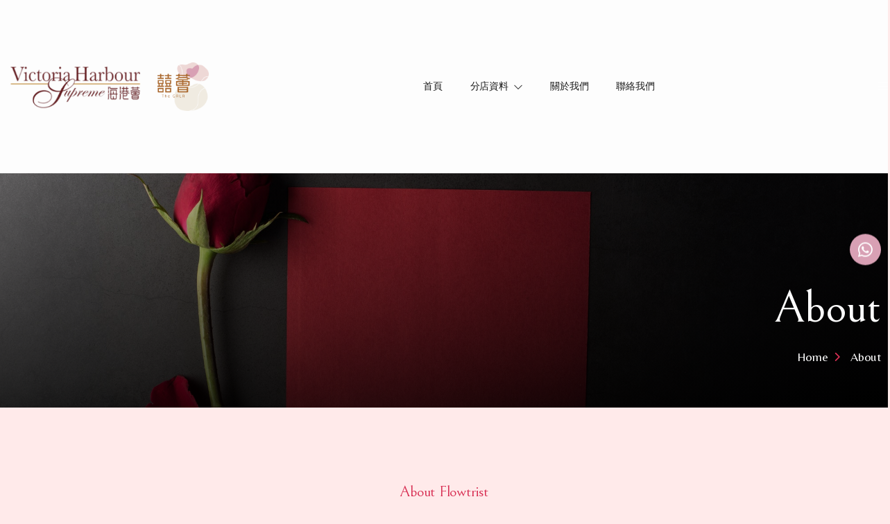

--- FILE ---
content_type: text/html; charset=UTF-8
request_url: https://vhsupreme.com.hk/about-backup/
body_size: 91020
content:
<!DOCTYPE html>
<html lang="zh-HK">
<head>
	<meta charset="UTF-8">
		<title>關於我們-backup &#8211; Victoria Harbour Supreme</title>
<meta name='robots' content='max-image-preview:large' />
<link rel='dns-prefetch' href='//www.googletagmanager.com' />
<link rel="alternate" type="application/rss+xml" title="訂閱《Victoria Harbour Supreme》&raquo; 資訊提供" href="https://vhsupreme.com.hk/feed/" />
<link rel="alternate" type="application/rss+xml" title="訂閱《Victoria Harbour Supreme》&raquo; 留言的資訊提供" href="https://vhsupreme.com.hk/comments/feed/" />
<link rel="alternate" title="oEmbed (JSON)" type="application/json+oembed" href="https://vhsupreme.com.hk/wp-json/oembed/1.0/embed?url=https%3A%2F%2Fvhsupreme.com.hk%2Fabout-backup%2F" />
<link rel="alternate" title="oEmbed (XML)" type="text/xml+oembed" href="https://vhsupreme.com.hk/wp-json/oembed/1.0/embed?url=https%3A%2F%2Fvhsupreme.com.hk%2Fabout-backup%2F&#038;format=xml" />
<style id='wp-img-auto-sizes-contain-inline-css'>
img:is([sizes=auto i],[sizes^="auto," i]){contain-intrinsic-size:3000px 1500px}
/*# sourceURL=wp-img-auto-sizes-contain-inline-css */
</style>
<link rel='stylesheet' id='jkit-elements-main-css' href='https://vhsupreme.com.hk/wp-content/plugins/jeg-elementor-kit/assets/css/elements/main.css?ver=2.6.1' media='all' />
<style id='wp-emoji-styles-inline-css'>

	img.wp-smiley, img.emoji {
		display: inline !important;
		border: none !important;
		box-shadow: none !important;
		height: 1em !important;
		width: 1em !important;
		margin: 0 0.07em !important;
		vertical-align: -0.1em !important;
		background: none !important;
		padding: 0 !important;
	}
/*# sourceURL=wp-emoji-styles-inline-css */
</style>
<link rel='stylesheet' id='wp-block-library-css' href='https://vhsupreme.com.hk/wp-includes/css/dist/block-library/style.min.css?ver=6.9' media='all' />
<style id='global-styles-inline-css'>
:root{--wp--preset--aspect-ratio--square: 1;--wp--preset--aspect-ratio--4-3: 4/3;--wp--preset--aspect-ratio--3-4: 3/4;--wp--preset--aspect-ratio--3-2: 3/2;--wp--preset--aspect-ratio--2-3: 2/3;--wp--preset--aspect-ratio--16-9: 16/9;--wp--preset--aspect-ratio--9-16: 9/16;--wp--preset--color--black: #000000;--wp--preset--color--cyan-bluish-gray: #abb8c3;--wp--preset--color--white: #ffffff;--wp--preset--color--pale-pink: #f78da7;--wp--preset--color--vivid-red: #cf2e2e;--wp--preset--color--luminous-vivid-orange: #ff6900;--wp--preset--color--luminous-vivid-amber: #fcb900;--wp--preset--color--light-green-cyan: #7bdcb5;--wp--preset--color--vivid-green-cyan: #00d084;--wp--preset--color--pale-cyan-blue: #8ed1fc;--wp--preset--color--vivid-cyan-blue: #0693e3;--wp--preset--color--vivid-purple: #9b51e0;--wp--preset--color--accent: #cd2653;--wp--preset--color--primary: #000000;--wp--preset--color--secondary: #6d6d6d;--wp--preset--color--subtle-background: #dcd7ca;--wp--preset--color--background: #f5efe0;--wp--preset--gradient--vivid-cyan-blue-to-vivid-purple: linear-gradient(135deg,rgb(6,147,227) 0%,rgb(155,81,224) 100%);--wp--preset--gradient--light-green-cyan-to-vivid-green-cyan: linear-gradient(135deg,rgb(122,220,180) 0%,rgb(0,208,130) 100%);--wp--preset--gradient--luminous-vivid-amber-to-luminous-vivid-orange: linear-gradient(135deg,rgb(252,185,0) 0%,rgb(255,105,0) 100%);--wp--preset--gradient--luminous-vivid-orange-to-vivid-red: linear-gradient(135deg,rgb(255,105,0) 0%,rgb(207,46,46) 100%);--wp--preset--gradient--very-light-gray-to-cyan-bluish-gray: linear-gradient(135deg,rgb(238,238,238) 0%,rgb(169,184,195) 100%);--wp--preset--gradient--cool-to-warm-spectrum: linear-gradient(135deg,rgb(74,234,220) 0%,rgb(151,120,209) 20%,rgb(207,42,186) 40%,rgb(238,44,130) 60%,rgb(251,105,98) 80%,rgb(254,248,76) 100%);--wp--preset--gradient--blush-light-purple: linear-gradient(135deg,rgb(255,206,236) 0%,rgb(152,150,240) 100%);--wp--preset--gradient--blush-bordeaux: linear-gradient(135deg,rgb(254,205,165) 0%,rgb(254,45,45) 50%,rgb(107,0,62) 100%);--wp--preset--gradient--luminous-dusk: linear-gradient(135deg,rgb(255,203,112) 0%,rgb(199,81,192) 50%,rgb(65,88,208) 100%);--wp--preset--gradient--pale-ocean: linear-gradient(135deg,rgb(255,245,203) 0%,rgb(182,227,212) 50%,rgb(51,167,181) 100%);--wp--preset--gradient--electric-grass: linear-gradient(135deg,rgb(202,248,128) 0%,rgb(113,206,126) 100%);--wp--preset--gradient--midnight: linear-gradient(135deg,rgb(2,3,129) 0%,rgb(40,116,252) 100%);--wp--preset--font-size--small: 18px;--wp--preset--font-size--medium: 20px;--wp--preset--font-size--large: 26.25px;--wp--preset--font-size--x-large: 42px;--wp--preset--font-size--normal: 21px;--wp--preset--font-size--larger: 32px;--wp--preset--spacing--20: 0.44rem;--wp--preset--spacing--30: 0.67rem;--wp--preset--spacing--40: 1rem;--wp--preset--spacing--50: 1.5rem;--wp--preset--spacing--60: 2.25rem;--wp--preset--spacing--70: 3.38rem;--wp--preset--spacing--80: 5.06rem;--wp--preset--shadow--natural: 6px 6px 9px rgba(0, 0, 0, 0.2);--wp--preset--shadow--deep: 12px 12px 50px rgba(0, 0, 0, 0.4);--wp--preset--shadow--sharp: 6px 6px 0px rgba(0, 0, 0, 0.2);--wp--preset--shadow--outlined: 6px 6px 0px -3px rgb(255, 255, 255), 6px 6px rgb(0, 0, 0);--wp--preset--shadow--crisp: 6px 6px 0px rgb(0, 0, 0);}:where(.is-layout-flex){gap: 0.5em;}:where(.is-layout-grid){gap: 0.5em;}body .is-layout-flex{display: flex;}.is-layout-flex{flex-wrap: wrap;align-items: center;}.is-layout-flex > :is(*, div){margin: 0;}body .is-layout-grid{display: grid;}.is-layout-grid > :is(*, div){margin: 0;}:where(.wp-block-columns.is-layout-flex){gap: 2em;}:where(.wp-block-columns.is-layout-grid){gap: 2em;}:where(.wp-block-post-template.is-layout-flex){gap: 1.25em;}:where(.wp-block-post-template.is-layout-grid){gap: 1.25em;}.has-black-color{color: var(--wp--preset--color--black) !important;}.has-cyan-bluish-gray-color{color: var(--wp--preset--color--cyan-bluish-gray) !important;}.has-white-color{color: var(--wp--preset--color--white) !important;}.has-pale-pink-color{color: var(--wp--preset--color--pale-pink) !important;}.has-vivid-red-color{color: var(--wp--preset--color--vivid-red) !important;}.has-luminous-vivid-orange-color{color: var(--wp--preset--color--luminous-vivid-orange) !important;}.has-luminous-vivid-amber-color{color: var(--wp--preset--color--luminous-vivid-amber) !important;}.has-light-green-cyan-color{color: var(--wp--preset--color--light-green-cyan) !important;}.has-vivid-green-cyan-color{color: var(--wp--preset--color--vivid-green-cyan) !important;}.has-pale-cyan-blue-color{color: var(--wp--preset--color--pale-cyan-blue) !important;}.has-vivid-cyan-blue-color{color: var(--wp--preset--color--vivid-cyan-blue) !important;}.has-vivid-purple-color{color: var(--wp--preset--color--vivid-purple) !important;}.has-black-background-color{background-color: var(--wp--preset--color--black) !important;}.has-cyan-bluish-gray-background-color{background-color: var(--wp--preset--color--cyan-bluish-gray) !important;}.has-white-background-color{background-color: var(--wp--preset--color--white) !important;}.has-pale-pink-background-color{background-color: var(--wp--preset--color--pale-pink) !important;}.has-vivid-red-background-color{background-color: var(--wp--preset--color--vivid-red) !important;}.has-luminous-vivid-orange-background-color{background-color: var(--wp--preset--color--luminous-vivid-orange) !important;}.has-luminous-vivid-amber-background-color{background-color: var(--wp--preset--color--luminous-vivid-amber) !important;}.has-light-green-cyan-background-color{background-color: var(--wp--preset--color--light-green-cyan) !important;}.has-vivid-green-cyan-background-color{background-color: var(--wp--preset--color--vivid-green-cyan) !important;}.has-pale-cyan-blue-background-color{background-color: var(--wp--preset--color--pale-cyan-blue) !important;}.has-vivid-cyan-blue-background-color{background-color: var(--wp--preset--color--vivid-cyan-blue) !important;}.has-vivid-purple-background-color{background-color: var(--wp--preset--color--vivid-purple) !important;}.has-black-border-color{border-color: var(--wp--preset--color--black) !important;}.has-cyan-bluish-gray-border-color{border-color: var(--wp--preset--color--cyan-bluish-gray) !important;}.has-white-border-color{border-color: var(--wp--preset--color--white) !important;}.has-pale-pink-border-color{border-color: var(--wp--preset--color--pale-pink) !important;}.has-vivid-red-border-color{border-color: var(--wp--preset--color--vivid-red) !important;}.has-luminous-vivid-orange-border-color{border-color: var(--wp--preset--color--luminous-vivid-orange) !important;}.has-luminous-vivid-amber-border-color{border-color: var(--wp--preset--color--luminous-vivid-amber) !important;}.has-light-green-cyan-border-color{border-color: var(--wp--preset--color--light-green-cyan) !important;}.has-vivid-green-cyan-border-color{border-color: var(--wp--preset--color--vivid-green-cyan) !important;}.has-pale-cyan-blue-border-color{border-color: var(--wp--preset--color--pale-cyan-blue) !important;}.has-vivid-cyan-blue-border-color{border-color: var(--wp--preset--color--vivid-cyan-blue) !important;}.has-vivid-purple-border-color{border-color: var(--wp--preset--color--vivid-purple) !important;}.has-vivid-cyan-blue-to-vivid-purple-gradient-background{background: var(--wp--preset--gradient--vivid-cyan-blue-to-vivid-purple) !important;}.has-light-green-cyan-to-vivid-green-cyan-gradient-background{background: var(--wp--preset--gradient--light-green-cyan-to-vivid-green-cyan) !important;}.has-luminous-vivid-amber-to-luminous-vivid-orange-gradient-background{background: var(--wp--preset--gradient--luminous-vivid-amber-to-luminous-vivid-orange) !important;}.has-luminous-vivid-orange-to-vivid-red-gradient-background{background: var(--wp--preset--gradient--luminous-vivid-orange-to-vivid-red) !important;}.has-very-light-gray-to-cyan-bluish-gray-gradient-background{background: var(--wp--preset--gradient--very-light-gray-to-cyan-bluish-gray) !important;}.has-cool-to-warm-spectrum-gradient-background{background: var(--wp--preset--gradient--cool-to-warm-spectrum) !important;}.has-blush-light-purple-gradient-background{background: var(--wp--preset--gradient--blush-light-purple) !important;}.has-blush-bordeaux-gradient-background{background: var(--wp--preset--gradient--blush-bordeaux) !important;}.has-luminous-dusk-gradient-background{background: var(--wp--preset--gradient--luminous-dusk) !important;}.has-pale-ocean-gradient-background{background: var(--wp--preset--gradient--pale-ocean) !important;}.has-electric-grass-gradient-background{background: var(--wp--preset--gradient--electric-grass) !important;}.has-midnight-gradient-background{background: var(--wp--preset--gradient--midnight) !important;}.has-small-font-size{font-size: var(--wp--preset--font-size--small) !important;}.has-medium-font-size{font-size: var(--wp--preset--font-size--medium) !important;}.has-large-font-size{font-size: var(--wp--preset--font-size--large) !important;}.has-x-large-font-size{font-size: var(--wp--preset--font-size--x-large) !important;}
/*# sourceURL=global-styles-inline-css */
</style>

<style id='classic-theme-styles-inline-css'>
/*! This file is auto-generated */
.wp-block-button__link{color:#fff;background-color:#32373c;border-radius:9999px;box-shadow:none;text-decoration:none;padding:calc(.667em + 2px) calc(1.333em + 2px);font-size:1.125em}.wp-block-file__button{background:#32373c;color:#fff;text-decoration:none}
/*# sourceURL=/wp-includes/css/classic-themes.min.css */
</style>
<link rel='stylesheet' id='hfe-style-css' href='https://vhsupreme.com.hk/wp-content/plugins/header-footer-elementor/assets/css/header-footer-elementor.css?ver=1.6.14' media='all' />
<link rel='stylesheet' id='elementor-icons-css' href='https://vhsupreme.com.hk/wp-content/plugins/elementor/assets/lib/eicons/css/elementor-icons.min.css?ver=5.20.0' media='all' />
<link rel='stylesheet' id='elementor-frontend-css' href='https://vhsupreme.com.hk/wp-content/plugins/elementor/assets/css/frontend-lite.min.css?ver=3.14.1' media='all' />
<link rel='stylesheet' id='swiper-css' href='https://vhsupreme.com.hk/wp-content/plugins/elementor/assets/lib/swiper/css/swiper.min.css?ver=5.3.6' media='all' />
<link rel='stylesheet' id='elementor-post-14-css' href='https://vhsupreme.com.hk/wp-content/uploads/elementor/css/post-14.css?ver=1706500071' media='all' />
<link rel='stylesheet' id='elementor-post-207-css' href='https://vhsupreme.com.hk/wp-content/uploads/elementor/css/post-207.css?ver=1706509854' media='all' />
<link rel='stylesheet' id='font-awesome-5-all-css' href='https://vhsupreme.com.hk/wp-content/plugins/elementor/assets/lib/font-awesome/css/all.min.css?ver=3.14.1' media='all' />
<link rel='stylesheet' id='font-awesome-4-shim-css' href='https://vhsupreme.com.hk/wp-content/plugins/elementor/assets/lib/font-awesome/css/v4-shims.min.css?ver=3.14.1' media='all' />
<link rel='stylesheet' id='hfe-widgets-style-css' href='https://vhsupreme.com.hk/wp-content/plugins/header-footer-elementor/inc/widgets-css/frontend.css?ver=1.6.14' media='all' />
<link rel='stylesheet' id='twentytwenty-style-css' href='https://vhsupreme.com.hk/wp-content/themes/twentytwenty/style.css?ver=2.1' media='all' />
<style id='twentytwenty-style-inline-css'>
.color-accent,.color-accent-hover:hover,.color-accent-hover:focus,:root .has-accent-color,.has-drop-cap:not(:focus):first-letter,.wp-block-button.is-style-outline,a { color: #cd2653; }blockquote,.border-color-accent,.border-color-accent-hover:hover,.border-color-accent-hover:focus { border-color: #cd2653; }button,.button,.faux-button,.wp-block-button__link,.wp-block-file .wp-block-file__button,input[type="button"],input[type="reset"],input[type="submit"],.bg-accent,.bg-accent-hover:hover,.bg-accent-hover:focus,:root .has-accent-background-color,.comment-reply-link { background-color: #cd2653; }.fill-children-accent,.fill-children-accent * { fill: #cd2653; }body,.entry-title a,:root .has-primary-color { color: #000000; }:root .has-primary-background-color { background-color: #000000; }cite,figcaption,.wp-caption-text,.post-meta,.entry-content .wp-block-archives li,.entry-content .wp-block-categories li,.entry-content .wp-block-latest-posts li,.wp-block-latest-comments__comment-date,.wp-block-latest-posts__post-date,.wp-block-embed figcaption,.wp-block-image figcaption,.wp-block-pullquote cite,.comment-metadata,.comment-respond .comment-notes,.comment-respond .logged-in-as,.pagination .dots,.entry-content hr:not(.has-background),hr.styled-separator,:root .has-secondary-color { color: #6d6d6d; }:root .has-secondary-background-color { background-color: #6d6d6d; }pre,fieldset,input,textarea,table,table *,hr { border-color: #dcd7ca; }caption,code,code,kbd,samp,.wp-block-table.is-style-stripes tbody tr:nth-child(odd),:root .has-subtle-background-background-color { background-color: #dcd7ca; }.wp-block-table.is-style-stripes { border-bottom-color: #dcd7ca; }.wp-block-latest-posts.is-grid li { border-top-color: #dcd7ca; }:root .has-subtle-background-color { color: #dcd7ca; }body:not(.overlay-header) .primary-menu > li > a,body:not(.overlay-header) .primary-menu > li > .icon,.modal-menu a,.footer-menu a, .footer-widgets a,#site-footer .wp-block-button.is-style-outline,.wp-block-pullquote:before,.singular:not(.overlay-header) .entry-header a,.archive-header a,.header-footer-group .color-accent,.header-footer-group .color-accent-hover:hover { color: #cd2653; }.social-icons a,#site-footer button:not(.toggle),#site-footer .button,#site-footer .faux-button,#site-footer .wp-block-button__link,#site-footer .wp-block-file__button,#site-footer input[type="button"],#site-footer input[type="reset"],#site-footer input[type="submit"] { background-color: #cd2653; }.header-footer-group,body:not(.overlay-header) #site-header .toggle,.menu-modal .toggle { color: #000000; }body:not(.overlay-header) .primary-menu ul { background-color: #000000; }body:not(.overlay-header) .primary-menu > li > ul:after { border-bottom-color: #000000; }body:not(.overlay-header) .primary-menu ul ul:after { border-left-color: #000000; }.site-description,body:not(.overlay-header) .toggle-inner .toggle-text,.widget .post-date,.widget .rss-date,.widget_archive li,.widget_categories li,.widget cite,.widget_pages li,.widget_meta li,.widget_nav_menu li,.powered-by-wordpress,.to-the-top,.singular .entry-header .post-meta,.singular:not(.overlay-header) .entry-header .post-meta a { color: #6d6d6d; }.header-footer-group pre,.header-footer-group fieldset,.header-footer-group input,.header-footer-group textarea,.header-footer-group table,.header-footer-group table *,.footer-nav-widgets-wrapper,#site-footer,.menu-modal nav *,.footer-widgets-outer-wrapper,.footer-top { border-color: #dcd7ca; }.header-footer-group table caption,body:not(.overlay-header) .header-inner .toggle-wrapper::before { background-color: #dcd7ca; }
body,input,textarea,button,.button,.faux-button,.faux-button.more-link,.wp-block-button__link,.wp-block-file__button,.has-drop-cap:not(:focus)::first-letter,.entry-content .wp-block-archives,.entry-content .wp-block-categories,.entry-content .wp-block-cover-image,.entry-content .wp-block-cover-image p,.entry-content .wp-block-latest-comments,.entry-content .wp-block-latest-posts,.entry-content .wp-block-pullquote,.entry-content .wp-block-quote.is-large,.entry-content .wp-block-quote.is-style-large,.entry-content .wp-block-archives *,.entry-content .wp-block-categories *,.entry-content .wp-block-latest-posts *,.entry-content .wp-block-latest-comments *,.entry-content,.entry-content h1,.entry-content h2,.entry-content h3,.entry-content h4,.entry-content h5,.entry-content h6,.entry-content p,.entry-content ol,.entry-content ul,.entry-content dl,.entry-content dt,.entry-content cite,.entry-content figcaption,.entry-content table,.entry-content address,.entry-content .wp-caption-text,.entry-content .wp-block-file,.comment-content p,.comment-content ol,.comment-content ul,.comment-content dl,.comment-content dt,.comment-content cite,.comment-content figcaption,.comment-content .wp-caption-text,.widget_text p,.widget_text ol,.widget_text ul,.widget_text dl,.widget_text dt,.widget-content .rssSummary,.widget-content cite,.widget-content figcaption,.widget-content .wp-caption-text { font-family: 'PingFang HK','Helvetica Neue','Microsoft YaHei New','STHeiti Light',sans-serif; }
/*# sourceURL=twentytwenty-style-inline-css */
</style>
<link rel='stylesheet' id='twentytwenty-print-style-css' href='https://vhsupreme.com.hk/wp-content/themes/twentytwenty/print.css?ver=2.1' media='print' />
<link rel='stylesheet' id='google-fonts-1-css' href='https://fonts.googleapis.com/css?family=Belleza%3A100%2C100italic%2C200%2C200italic%2C300%2C300italic%2C400%2C400italic%2C500%2C500italic%2C600%2C600italic%2C700%2C700italic%2C800%2C800italic%2C900%2C900italic%7CBellefair%3A100%2C100italic%2C200%2C200italic%2C300%2C300italic%2C400%2C400italic%2C500%2C500italic%2C600%2C600italic%2C700%2C700italic%2C800%2C800italic%2C900%2C900italic&#038;display=swap&#038;ver=6.9' media='all' />
<link rel='stylesheet' id='elementor-icons-jkiticon-css' href='https://vhsupreme.com.hk/wp-content/plugins/jeg-elementor-kit/assets/fonts/jkiticon/jkiticon.css?ver=2.6.1' media='all' />
<link rel='stylesheet' id='elementor-icons-shared-0-css' href='https://vhsupreme.com.hk/wp-content/plugins/elementor/assets/lib/font-awesome/css/fontawesome.min.css?ver=5.15.3' media='all' />
<link rel='stylesheet' id='elementor-icons-fa-solid-css' href='https://vhsupreme.com.hk/wp-content/plugins/elementor/assets/lib/font-awesome/css/solid.min.css?ver=5.15.3' media='all' />
<link rel='stylesheet' id='elementor-icons-fa-brands-css' href='https://vhsupreme.com.hk/wp-content/plugins/elementor/assets/lib/font-awesome/css/brands.min.css?ver=5.15.3' media='all' />
<link rel="preconnect" href="https://fonts.gstatic.com/" crossorigin><script src="https://vhsupreme.com.hk/wp-content/plugins/elementor/assets/lib/font-awesome/js/v4-shims.min.js?ver=3.14.1" id="font-awesome-4-shim-js"></script>
<script src="https://vhsupreme.com.hk/wp-content/themes/twentytwenty/assets/js/index.js?ver=2.1" id="twentytwenty-js-js" async></script>
<script id="twentytwenty-js-js-after">
window.addEventListener( "load", function() {

				if ( typeof jQuery === "undefined" ) {
					return;
				}

				jQuery( document ).on( "wpformsPageChange wpformsShowConditionalsField", function() {

					if ( typeof twentytwenty === "undefined" || typeof twentytwenty.intrinsicRatioVideos === "undefined" || typeof twentytwenty.intrinsicRatioVideos.makeFit === "undefined" ) {
						return;
					}

					twentytwenty.intrinsicRatioVideos.makeFit();
				} );

				jQuery( document ).on( "wpformsRichTextEditorInit", function( e, editor ) {

					jQuery( editor.container ).find( "iframe" ).addClass( "intrinsic-ignore" );
				} );
			} );
//# sourceURL=twentytwenty-js-js-after
</script>

<!-- Google Analytics snippet added by Site Kit -->
<script src="https://www.googletagmanager.com/gtag/js?id=GT-5R4GVVW" id="google_gtagjs-js" async></script>
<script id="google_gtagjs-js-after">
window.dataLayer = window.dataLayer || [];function gtag(){dataLayer.push(arguments);}
gtag("js", new Date());
gtag("set", "developer_id.dZTNiMT", true);
gtag("config", "GT-5R4GVVW");
//# sourceURL=google_gtagjs-js-after
</script>

<!-- End Google Analytics snippet added by Site Kit -->
<script src="https://vhsupreme.com.hk/wp-includes/js/jquery/jquery.min.js?ver=3.7.1" id="jquery-core-js"></script>
<script src="https://vhsupreme.com.hk/wp-includes/js/jquery/jquery-migrate.min.js?ver=3.4.1" id="jquery-migrate-js"></script>
<link rel="https://api.w.org/" href="https://vhsupreme.com.hk/wp-json/" /><link rel="alternate" title="JSON" type="application/json" href="https://vhsupreme.com.hk/wp-json/wp/v2/pages/207" /><link rel="EditURI" type="application/rsd+xml" title="RSD" href="https://vhsupreme.com.hk/xmlrpc.php?rsd" />
<meta name="generator" content="WordPress 6.9" />
<link rel="canonical" href="https://vhsupreme.com.hk/about-backup/" />
<link rel='shortlink' href='https://vhsupreme.com.hk/?p=207' />
	<link rel="preconnect" href="https://fonts.googleapis.com">
	<link rel="preconnect" href="https://fonts.gstatic.com">
	<meta name="generator" content="Site Kit by Google 1.103.0" />	<script>document.documentElement.className = document.documentElement.className.replace( 'no-js', 'js' );</script>
	<meta name="generator" content="Elementor 3.14.1; features: e_dom_optimization, e_optimized_assets_loading, e_optimized_css_loading, a11y_improvements, additional_custom_breakpoints; settings: css_print_method-external, google_font-enabled, font_display-swap">
<link rel="icon" href="https://vhsupreme.com.hk/wp-content/uploads/2024/01/cropped-logo-sequence-Proportion-04-1-1-32x32.png" sizes="32x32" />
<link rel="icon" href="https://vhsupreme.com.hk/wp-content/uploads/2024/01/cropped-logo-sequence-Proportion-04-1-1-192x192.png" sizes="192x192" />
<link rel="apple-touch-icon" href="https://vhsupreme.com.hk/wp-content/uploads/2024/01/cropped-logo-sequence-Proportion-04-1-1-180x180.png" />
<meta name="msapplication-TileImage" content="https://vhsupreme.com.hk/wp-content/uploads/2024/01/cropped-logo-sequence-Proportion-04-1-1-270x270.png" />
		<style id="wp-custom-css">
			#heommer{
	border-radius: 50%;
}
#side-menu-1 {
    --sm-z-index: 9999;
    --sm-item-height: 45px;
    --sm-icon-width: 45px;
    --sm-icon-size: 24px;
    --sm-label-size: 24px;
    --sm-border-width: 0px;
    --sm-border-color: rgb(255,255,255);
    --sm-button-space: 2px;
	margin-right:10px;
}
.elementor-157 .elementor-element.elementor-element-1952e761 .hfe-nav-menu__toggle{
	margin: 0px 10px 0px auto !important;
}
.elementor-157 .elementor-element.elementor-element-59f99ed9:not(.elementor-motion-effects-element-type-background), .elementor-157 .elementor-element.elementor-element-59f99ed9 > .elementor-motion-effects-container > .elementor-motion-effects-layer {
    background-color: #FDFDFD;
    position: fixed;
}
.elementor-208 .elementor-element.elementor-element-6f79793d .hfe-nav-menu__toggle {
    margin: 0px 10px 0px auto !important;
}
.elementor-208 .elementor-element.elementor-element-1cbc39a5:not(.elementor-motion-effects-element-type-background), .elementor-208 .elementor-element.elementor-element-1cbc39a5 > .elementor-motion-effects-container > .elementor-motion-effects-layer {
    background-color: #FDFDFD;
	position:fixed;
}

.elementor-436 .elementor-element.elementor-element-7ca16ff0 .hfe-nav-menu__toggle {
    margin: 0px 10px 0px auto !important;
}
.elementor-436 .elementor-element.elementor-element-365da1a5:not(.elementor-motion-effects-element-type-background), .elementor-436 .elementor-element.elementor-element-365da1a5 > .elementor-motion-effects-container > .elementor-motion-effects-layer {
    background-color: #FDFDFD;
	position:fixed;
}

.elementor-518 .elementor-element.elementor-element-48b5215 .hfe-nav-menu__toggle {
     margin: 0px 10px 0px auto !important;
}
.elementor-518 .elementor-element.elementor-element-c4a4353:not(.elementor-motion-effects-element-type-background), .elementor-518 .elementor-element.elementor-element-c4a4353 > .elementor-motion-effects-container > .elementor-motion-effects-layer {
    background-color: #FDFDFD;
	position:fixed;
}}
.elementor-215 .elementor-element.elementor-element-369f8f1 .hfe-nav-menu__toggle {
    
}
.elementor-215 .elementor-element.elementor-element-369f8f1 .hfe-nav-menu__toggle {
    margin: 0px 10px 0px auto !important;
}
.elementor-215 .elementor-element.elementor-element-2fb929c:not(.elementor-motion-effects-element-type-background), .elementor-215 .elementor-element.elementor-element-2fb929c > .elementor-motion-effects-container > .elementor-motion-effects-layer {
    background-color: #FDFDFD;
	position:fixed;
}

.elementor-218 .elementor-element.elementor-element-09961f8 .hfe-nav-menu__toggle {
     margin: 0px 10px 0px auto !important;
}
.elementor-218 .elementor-element.elementor-element-b0bc674:not(.elementor-motion-effects-element-type-background), .elementor-218 .elementor-element.elementor-element-b0bc674 > .elementor-motion-effects-container > .elementor-motion-effects-layer {
    background-color: #FDFDFD;
    position: fixed;
}

.elementor-1497 .elementor-element.elementor-element-56ef567 .hfe-nav-menu__toggle {
    margin: 0 10px 0 auto !important;
}

.elementor-1497 .elementor-element.elementor-element-3421f6c:not(.elementor-motion-effects-element-type-background), .elementor-1497 .elementor-element.elementor-element-3421f6c > .elementor-motion-effects-container > .elementor-motion-effects-layer {
    background-color: #FDFDFD;
	position:fixed;
}

.elementor-1503 .elementor-element.elementor-element-07d67f4 .hfe-nav-menu__toggle {
     margin: 0px 10px 0px auto !important;
}
.elementor-1503 .elementor-element.elementor-element-1c4cf68:not(.elementor-motion-effects-element-type-background), .elementor-1503 .elementor-element.elementor-element-1c4cf68 > .elementor-motion-effects-container > .elementor-motion-effects-layer {
    background-color: #FDFDFD;
	position:fixed;
}

.elementor-217 .elementor-element.elementor-element-15ed157 .hfe-nav-menu__toggle {
    margin: 0px 10px 0px auto !important;
}
.elementor-217 .elementor-element.elementor-element-333cc24:not(.elementor-motion-effects-element-type-background), .elementor-217 .elementor-element.elementor-element-333cc24 > .elementor-motion-effects-container > .elementor-motion-effects-layer {
    background-color: #FDFDFD;
	position:fixed;
}

.elementor-1610 .elementor-element.elementor-element-2fc6ef6 .hfe-nav-menu__toggle {
    margin: 0px 10px 0px auto !important;
}
.elementor-1610 .elementor-element.elementor-element-f63725b:not(.elementor-motion-effects-element-type-background), .elementor-1610 .elementor-element.elementor-element-f63725b > .elementor-motion-effects-container > .elementor-motion-effects-layer {
    background-color: #FDFDFD;
	position:fixed;
}

.elementor-272 .elementor-element.elementor-element-a93a094 .hfe-nav-menu__toggle {
    margin: 0px 10px 0px auto !important;
}
.elementor-272 .elementor-element.elementor-element-4f96756:not(.elementor-motion-effects-element-type-background), .elementor-272 .elementor-element.elementor-element-4f96756 > .elementor-motion-effects-container > .elementor-motion-effects-layer {
    background-color: #FDFDFD;
	position:fixed;
}

.elementor-270 .elementor-element.elementor-element-4940bea8 .hfe-nav-menu__toggle {
     margin: 0px 10px 0px auto !important;
}
.elementor-270 .elementor-element.elementor-element-3bb480cf:not(.elementor-motion-effects-element-type-background), .elementor-270 .elementor-element.elementor-element-3bb480cf > .elementor-motion-effects-container > .elementor-motion-effects-layer {
    background-color: #FDFDFD;
	position:fixed;
}
ul{
	list-style:none;
}
		</style>
			<style id="egf-frontend-styles" type="text/css">
		p {font-family: 'Arial', sans-serif;font-style: normal;font-weight: 400;} h1 {font-family: 'Georgia', sans-serif;font-style: normal;font-weight: 400;} h2 {font-family: 'sans-serif', sans-serif;font-style: normal;font-weight: 400;} h3 {} h4 {} h5 {} h6 {} 	</style>
	<style id="wpforms-css-vars-root">
				:root {
					--wpforms-field-border-radius: 3px;
--wpforms-field-background-color: #ffffff;
--wpforms-field-border-color: rgba( 0, 0, 0, 0.25 );
--wpforms-field-text-color: rgba( 0, 0, 0, 0.7 );
--wpforms-label-color: rgba( 0, 0, 0, 0.85 );
--wpforms-label-sublabel-color: rgba( 0, 0, 0, 0.55 );
--wpforms-label-error-color: #d63637;
--wpforms-button-border-radius: 3px;
--wpforms-button-background-color: #066aab;
--wpforms-button-text-color: #ffffff;
--wpforms-field-size-input-height: 43px;
--wpforms-field-size-input-spacing: 15px;
--wpforms-field-size-font-size: 16px;
--wpforms-field-size-line-height: 19px;
--wpforms-field-size-padding-h: 14px;
--wpforms-field-size-checkbox-size: 16px;
--wpforms-field-size-sublabel-spacing: 5px;
--wpforms-field-size-icon-size: 1;
--wpforms-label-size-font-size: 16px;
--wpforms-label-size-line-height: 19px;
--wpforms-label-size-sublabel-font-size: 14px;
--wpforms-label-size-sublabel-line-height: 17px;
--wpforms-button-size-font-size: 17px;
--wpforms-button-size-height: 41px;
--wpforms-button-size-padding-h: 15px;
--wpforms-button-size-margin-top: 10px;

				}
			</style>	<meta name="viewport" content="width=device-width, initial-scale=1.0, viewport-fit=cover" /><link rel='stylesheet' id='jeg-dynamic-style-css' href='https://vhsupreme.com.hk/wp-content/plugins/jeg-elementor-kit/lib/jeg-framework/assets/css/jeg-dynamic-styles.css?ver=1.2.9' media='all' />
<link rel='stylesheet' id='sweetalert2-css' href='https://vhsupreme.com.hk/wp-content/plugins/jeg-elementor-kit/assets/js/sweetalert2/sweetalert2.min.css?ver=11.6.16' media='all' />
<link rel='stylesheet' id='side-menu-lite-fontawesome-css' href='https://vhsupreme.com.hk/wp-content/plugins/side-menu-lite/vendors/fontawesome/css/fontawesome-all.min.css?ver=6.1.2' media='all' />
<link rel='stylesheet' id='side-menu-lite-css' href='https://vhsupreme.com.hk/wp-content/plugins/side-menu-lite/public/assets/css/style.min.css?ver=4.0.2' media='all' />
<style id='side-menu-lite-inline-css'>
#side-menu-1 { --sm-z-index: 9999; --sm-item-height: 45px; --sm-icon-width: 45px; --sm-icon-size: 24px; --sm-label-size: 24px; --sm-border-width: 0px; --sm-border-color: rgb(255,255,255); --sm-button-space: 2px; }#side-menu-1 .sm-list .sm-item:nth-child(1) { --sm-color: #ffffff; --sm-icon-color: #ffffff; --sm-background: rgb(216,160,180); --sm-hover-background: rgb(216,160,180); }
/*# sourceURL=side-menu-lite-inline-css */
</style>
<link rel='stylesheet' id='e-animations-css' href='https://vhsupreme.com.hk/wp-content/plugins/elementor/assets/lib/animations/animations.min.css?ver=3.14.1' media='all' />
</head>
<body class="wp-singular page-template page-template-elementor_canvas page page-id-207 wp-custom-logo wp-embed-responsive wp-theme-twentytwenty ehf-template-twentytwenty ehf-stylesheet-twentytwenty jkit-color-scheme singular missing-post-thumbnail has-no-pagination not-showing-comments show-avatars elementor_canvas footer-top-visible elementor-default elementor-template-canvas elementor-kit-14 elementor-page elementor-page-207">
	<a class="skip-link screen-reader-text" href="#site-content">Skip to the content</a>		<div data-elementor-type="wp-page" data-elementor-id="207" class="elementor elementor-207">
									<section class="elementor-section elementor-top-section elementor-element elementor-element-7bc4ae2a elementor-section-content-middle elementor-section-boxed elementor-section-height-default elementor-section-height-default" data-id="7bc4ae2a" data-element_type="section" data-settings="{&quot;background_background&quot;:&quot;classic&quot;}">
						<div class="elementor-container elementor-column-gap-default">
					<div class="elementor-column elementor-col-16 elementor-top-column elementor-element elementor-element-6430a4cc" data-id="6430a4cc" data-element_type="column">
			<div class="elementor-widget-wrap elementor-element-populated">
								<div class="elementor-element elementor-element-74cd91ee elementor-widget elementor-widget-image" data-id="74cd91ee" data-element_type="widget" data-widget_type="image.default">
				<div class="elementor-widget-container">
			<style>/*! elementor - v3.14.0 - 26-06-2023 */
.elementor-widget-image{text-align:center}.elementor-widget-image a{display:inline-block}.elementor-widget-image a img[src$=".svg"]{width:48px}.elementor-widget-image img{vertical-align:middle;display:inline-block}</style>												<img decoding="async" width="412" height="98" src="https://vhsupreme.com.hk/wp-content/uploads/2022/11/Frame-1000002102.png" class="attachment-full size-full wp-image-236" alt="" srcset="https://vhsupreme.com.hk/wp-content/uploads/2022/11/Frame-1000002102.png 412w, https://vhsupreme.com.hk/wp-content/uploads/2022/11/Frame-1000002102-300x71.png 300w" sizes="(max-width: 412px) 100vw, 412px" />															</div>
				</div>
					</div>
		</div>
				<div class="elementor-column elementor-col-66 elementor-top-column elementor-element elementor-element-6d373dd1" data-id="6d373dd1" data-element_type="column">
			<div class="elementor-widget-wrap elementor-element-populated">
								<div class="elementor-element elementor-element-56f33e4c elementor-widget elementor-widget-jkit_nav_menu" data-id="56f33e4c" data-element_type="widget" data-widget_type="jkit_nav_menu.default">
				<div class="elementor-widget-container">
			<div  class="jeg-elementor-kit jkit-nav-menu break-point-tablet submenu-click-title jeg_module_207__6979aa274de6f"  data-item-indicator="&lt;i aria-hidden=&quot;true&quot; class=&quot;jki jki-angle-down-solid&quot;&gt;&lt;/i&gt;"><button class="jkit-hamburger-menu"><i aria-hidden="true" class="jki jki-bars-solid"></i></button>
        <div class="jkit-menu-wrapper"><div class="jkit-menu-container"><ul id="menu-top" class="jkit-menu jkit-menu-direction-flex jkit-submenu-position-top"><li id="menu-item-289" class="menu-item menu-item-type-custom menu-item-object-custom menu-item-home menu-item-289"><a href="http://vhsupreme.com.hk">首頁</a></li>
<li id="menu-item-1091" class="menu-item menu-item-type-post_type menu-item-object-page menu-item-has-children menu-item-1091"><a href="https://vhsupreme.com.hk/all-store-location/">分店資料</a>
<ul class="sub-menu">
	<li id="menu-item-229" class="menu-item menu-item-type-post_type menu-item-object-page menu-item-229"><a href="https://vhsupreme.com.hk/hei-tsim-sha-tsui/">囍薈(尖沙咀)</a></li>
	<li id="menu-item-226" class="menu-item menu-item-type-post_type menu-item-object-page menu-item-226"><a href="https://vhsupreme.com.hk/tsim-sha-tsui/">海港薈(尖沙咀)</a></li>
	<li id="menu-item-225" class="menu-item menu-item-type-post_type menu-item-object-page menu-item-225"><a href="https://vhsupreme.com.hk/wan-chai/">海港薈(灣仔)</a></li>
	<li id="menu-item-275" class="menu-item menu-item-type-post_type menu-item-object-page menu-item-275"><a href="https://vhsupreme.com.hk/tsing-yi/">海港薈 (青衣)</a></li>
	<li id="menu-item-276" class="menu-item menu-item-type-post_type menu-item-object-page menu-item-276"><a href="https://vhsupreme.com.hk/tai-po/">海港薈(大埔)</a></li>
	<li id="menu-item-1620" class="menu-item menu-item-type-post_type menu-item-object-page menu-item-1620"><a href="https://vhsupreme.com.hk/kornhill/">海港薈(康怡)</a></li>
	<li id="menu-item-4361" class="menu-item menu-item-type-post_type menu-item-object-page menu-item-4361"><a href="https://vhsupreme.com.hk/dpark/">海港薈(愉景新城)​</a></li>
	<li id="menu-item-4824" class="menu-item menu-item-type-post_type menu-item-object-page menu-item-4824"><a href="https://vhsupreme.com.hk/lee-theatre/">海港薈(利舞臺)</a></li>
</ul>
</li>
<li id="menu-item-533" class="menu-item menu-item-type-post_type menu-item-object-page menu-item-533"><a href="https://vhsupreme.com.hk/about/">關於我們</a></li>
<li id="menu-item-213" class="menu-item menu-item-type-post_type menu-item-object-page menu-item-213"><a href="https://vhsupreme.com.hk/contact/">聯絡我們</a></li>
</ul></div>
            <div class="jkit-nav-identity-panel">
                <div class="jkit-nav-site-title"><a href="https://vhsupreme.com.hk" class="jkit-nav-logo"><img decoding="async" src="https://vhsupreme.com.hk/wp-content/uploads/2022/11/logo-fix-V8N5DGC.png" ></a></div>
                <button class="jkit-close-menu"><i aria-hidden="true" class="jki jki-times-solid"></i></button>
            </div>
        </div>
        <div class="jkit-overlay"></div></div>		</div>
				</div>
					</div>
		</div>
				<div class="elementor-column elementor-col-16 elementor-top-column elementor-element elementor-element-ae0904 elementor-hidden-tablet elementor-hidden-phone" data-id="ae0904" data-element_type="column">
			<div class="elementor-widget-wrap elementor-element-populated">
								<div class="elementor-element elementor-element-b9b2c4a elementor-widget__width-auto elementor-widget elementor-widget-jkit_off_canvas" data-id="b9b2c4a" data-element_type="widget" data-widget_type="jkit_off_canvas.default">
				<div class="elementor-widget-container">
			<div  class="jeg-elementor-kit jkit-off-canvas jeg_module_207_1_6979aa2849615" ><div class="toggle-wrapper"><a href="#" class="offcanvas-sidebar-button"><i aria-hidden="true" class="jki jki-menu1-light"></i></a></div>
		<div class="offcanvas-sidebar position-right">
			<div class="bg-overlay"></div>
			<div class="sidebar-widget">
				<div class="widget-container">
					<div class="widget-heading"><a href="#" class="offcanvas-close-button"><i aria-hidden="true" class="jki jki-times-solid"></i></a></div>
					<div class="widget-content"></div>
				</div>
			</div>
		</div></div>		</div>
				</div>
					</div>
		</div>
							</div>
		</section>
				<section class="elementor-section elementor-top-section elementor-element elementor-element-4d148fb8 elementor-section-boxed elementor-section-height-default elementor-section-height-default" data-id="4d148fb8" data-element_type="section" data-settings="{&quot;background_background&quot;:&quot;classic&quot;}">
							<div class="elementor-background-overlay"></div>
							<div class="elementor-container elementor-column-gap-default">
					<div class="elementor-column elementor-col-50 elementor-top-column elementor-element elementor-element-4aa88ce9 elementor-hidden-tablet elementor-hidden-phone" data-id="4aa88ce9" data-element_type="column">
			<div class="elementor-widget-wrap">
									</div>
		</div>
				<div class="elementor-column elementor-col-50 elementor-top-column elementor-element elementor-element-71349a1b" data-id="71349a1b" data-element_type="column">
			<div class="elementor-widget-wrap elementor-element-populated">
								<div class="elementor-element elementor-element-5869c2b elementor-widget elementor-widget-heading" data-id="5869c2b" data-element_type="widget" data-widget_type="heading.default">
				<div class="elementor-widget-container">
			<style>/*! elementor - v3.14.0 - 26-06-2023 */
.elementor-heading-title{padding:0;margin:0;line-height:1}.elementor-widget-heading .elementor-heading-title[class*=elementor-size-]>a{color:inherit;font-size:inherit;line-height:inherit}.elementor-widget-heading .elementor-heading-title.elementor-size-small{font-size:15px}.elementor-widget-heading .elementor-heading-title.elementor-size-medium{font-size:19px}.elementor-widget-heading .elementor-heading-title.elementor-size-large{font-size:29px}.elementor-widget-heading .elementor-heading-title.elementor-size-xl{font-size:39px}.elementor-widget-heading .elementor-heading-title.elementor-size-xxl{font-size:59px}</style><h1 class="elementor-heading-title elementor-size-default">About</h1>		</div>
				</div>
				<div class="elementor-element elementor-element-3fa04276 elementor-icon-list--layout-inline elementor-align-right elementor-list-item-link-full_width elementor-widget elementor-widget-icon-list" data-id="3fa04276" data-element_type="widget" data-widget_type="icon-list.default">
				<div class="elementor-widget-container">
			<link rel="stylesheet" href="https://vhsupreme.com.hk/wp-content/plugins/elementor/assets/css/widget-icon-list.min.css">		<ul class="elementor-icon-list-items elementor-inline-items">
							<li class="elementor-icon-list-item elementor-inline-item">
										<span class="elementor-icon-list-text">Home</span>
									</li>
								<li class="elementor-icon-list-item elementor-inline-item">
											<span class="elementor-icon-list-icon">
							<i aria-hidden="true" class="fas fa-chevron-right"></i>						</span>
										<span class="elementor-icon-list-text">About</span>
									</li>
						</ul>
				</div>
				</div>
					</div>
		</div>
							</div>
		</section>
				<section class="elementor-section elementor-top-section elementor-element elementor-element-201d4fd6 elementor-section-boxed elementor-section-height-default elementor-section-height-default" data-id="201d4fd6" data-element_type="section">
						<div class="elementor-container elementor-column-gap-default">
					<div class="elementor-column elementor-col-100 elementor-top-column elementor-element elementor-element-6add149e" data-id="6add149e" data-element_type="column">
			<div class="elementor-widget-wrap elementor-element-populated">
								<div class="elementor-element elementor-element-376d61e4 elementor-widget elementor-widget-heading" data-id="376d61e4" data-element_type="widget" data-widget_type="heading.default">
				<div class="elementor-widget-container">
			<div class="elementor-heading-title elementor-size-default">About Flowtrist</div>		</div>
				</div>
				<div class="elementor-element elementor-element-1bb32c8b elementor-widget elementor-widget-heading" data-id="1bb32c8b" data-element_type="widget" data-widget_type="heading.default">
				<div class="elementor-widget-container">
			<h2 class="elementor-heading-title elementor-size-default">We Arrange Flowers Personally & Bring Happiness</h2>		</div>
				</div>
				<div class="elementor-element elementor-element-1c24a5d6 elementor-widget elementor-widget-text-editor" data-id="1c24a5d6" data-element_type="widget" data-widget_type="text-editor.default">
				<div class="elementor-widget-container">
			<style>/*! elementor - v3.14.0 - 26-06-2023 */
.elementor-widget-text-editor.elementor-drop-cap-view-stacked .elementor-drop-cap{background-color:#69727d;color:#fff}.elementor-widget-text-editor.elementor-drop-cap-view-framed .elementor-drop-cap{color:#69727d;border:3px solid;background-color:transparent}.elementor-widget-text-editor:not(.elementor-drop-cap-view-default) .elementor-drop-cap{margin-top:8px}.elementor-widget-text-editor:not(.elementor-drop-cap-view-default) .elementor-drop-cap-letter{width:1em;height:1em}.elementor-widget-text-editor .elementor-drop-cap{float:left;text-align:center;line-height:1;font-size:50px}.elementor-widget-text-editor .elementor-drop-cap-letter{display:inline-block}</style>				<p>Sed ut perspiciatis unde omnis iste natus error sit voluptatem accusantium doloremque laudantium, totam rem aperiam, eaque ipsa quae abillo inventore veritatis et quasi beatae vitae dicta sunt explicabo. Donec scelerisque enim non dictum aliquet. Sed ec nunc. Suspendisse volutpat elit nec nisi congue tristique euat velit veritatis quasi beatae vitae dicta sunt.</p>						</div>
				</div>
				<div class="elementor-element elementor-element-7954452b elementor-widget elementor-widget-image" data-id="7954452b" data-element_type="widget" data-widget_type="image.default">
				<div class="elementor-widget-container">
															<img fetchpriority="high" decoding="async" width="580" height="141" src="https://vhsupreme.com.hk/wp-content/uploads/2022/11/rosemary-signature-1024x249.png" class="attachment-large size-large wp-image-21" alt="" srcset="https://vhsupreme.com.hk/wp-content/uploads/2022/11/rosemary-signature-1024x249.png 1024w, https://vhsupreme.com.hk/wp-content/uploads/2022/11/rosemary-signature-300x73.png 300w, https://vhsupreme.com.hk/wp-content/uploads/2022/11/rosemary-signature-768x187.png 768w, https://vhsupreme.com.hk/wp-content/uploads/2022/11/rosemary-signature-1536x373.png 1536w, https://vhsupreme.com.hk/wp-content/uploads/2022/11/rosemary-signature-1200x292.png 1200w, https://vhsupreme.com.hk/wp-content/uploads/2022/11/rosemary-signature.png 1745w" sizes="(max-width: 580px) 100vw, 580px" />															</div>
				</div>
					</div>
		</div>
							</div>
		</section>
				<section class="elementor-section elementor-top-section elementor-element elementor-element-159a764c elementor-reverse-tablet elementor-reverse-mobile elementor-section-boxed elementor-section-height-default elementor-section-height-default" data-id="159a764c" data-element_type="section">
						<div class="elementor-container elementor-column-gap-default">
					<div class="elementor-column elementor-col-50 elementor-top-column elementor-element elementor-element-4da1b321" data-id="4da1b321" data-element_type="column">
			<div class="elementor-widget-wrap elementor-element-populated">
								<section class="elementor-section elementor-inner-section elementor-element elementor-element-78ddec5a elementor-reverse-mobile elementor-section-boxed elementor-section-height-default elementor-section-height-default" data-id="78ddec5a" data-element_type="section" data-settings="{&quot;background_background&quot;:&quot;gradient&quot;}">
						<div class="elementor-container elementor-column-gap-default">
					<div class="elementor-column elementor-col-50 elementor-inner-column elementor-element elementor-element-20cd9aab" data-id="20cd9aab" data-element_type="column">
			<div class="elementor-widget-wrap elementor-element-populated">
								<div class="elementor-element elementor-element-633df5b4 elementor-widget elementor-widget-image" data-id="633df5b4" data-element_type="widget" data-widget_type="image.default">
				<div class="elementor-widget-container">
															<img decoding="async" width="1335" height="2000" src="https://vhsupreme.com.hk/wp-content/uploads/2022/11/red-wild-roses.jpg" class="elementor-animation-sink attachment-full size-full wp-image-41" alt="" srcset="https://vhsupreme.com.hk/wp-content/uploads/2022/11/red-wild-roses.jpg 1335w, https://vhsupreme.com.hk/wp-content/uploads/2022/11/red-wild-roses-200x300.jpg 200w, https://vhsupreme.com.hk/wp-content/uploads/2022/11/red-wild-roses-684x1024.jpg 684w, https://vhsupreme.com.hk/wp-content/uploads/2022/11/red-wild-roses-768x1151.jpg 768w, https://vhsupreme.com.hk/wp-content/uploads/2022/11/red-wild-roses-1025x1536.jpg 1025w, https://vhsupreme.com.hk/wp-content/uploads/2022/11/red-wild-roses-1200x1798.jpg 1200w" sizes="(max-width: 1335px) 100vw, 1335px" />															</div>
				</div>
				<div class="elementor-element elementor-element-56520007 elementor-widget__width-auto elementor-widget elementor-widget-jkit_video_button" data-id="56520007" data-element_type="widget" data-widget_type="jkit_video_button.default">
				<div class="elementor-widget-container">
			<div  class="jeg-elementor-kit jkit-video-button jeg_module_207_2_6979aa2857461"  data-autoplay="0" data-loop="0" data-controls="0" data-type="youtube" data-mute="0" data-start="0" data-end="0"><a href="https://www.youtube.com/watch?v=MLpWrANjFbI"  class="jkit-video-popup-btn glow-enable"  ><span class="icon-position-before"><i aria-hidden="true" class="jki jki-play-line"></i></span></a></div>		</div>
				</div>
				<div class="elementor-element elementor-element-3d3b666c elementor-widget__width-auto elementor-widget elementor-widget-text-editor" data-id="3d3b666c" data-element_type="widget" data-widget_type="text-editor.default">
				<div class="elementor-widget-container">
							Play Video						</div>
				</div>
					</div>
		</div>
				<div class="elementor-column elementor-col-50 elementor-inner-column elementor-element elementor-element-5d68119d" data-id="5d68119d" data-element_type="column">
			<div class="elementor-widget-wrap elementor-element-populated">
								<div class="elementor-element elementor-element-d97c3b3 elementor-widget elementor-widget-image" data-id="d97c3b3" data-element_type="widget" data-widget_type="image.default">
				<div class="elementor-widget-container">
															<img loading="lazy" decoding="async" width="1335" height="2000" src="https://vhsupreme.com.hk/wp-content/uploads/2022/11/wedding-bouquet.jpg" class="elementor-animation-float attachment-full size-full wp-image-42" alt="" srcset="https://vhsupreme.com.hk/wp-content/uploads/2022/11/wedding-bouquet.jpg 1335w, https://vhsupreme.com.hk/wp-content/uploads/2022/11/wedding-bouquet-200x300.jpg 200w, https://vhsupreme.com.hk/wp-content/uploads/2022/11/wedding-bouquet-684x1024.jpg 684w, https://vhsupreme.com.hk/wp-content/uploads/2022/11/wedding-bouquet-768x1151.jpg 768w, https://vhsupreme.com.hk/wp-content/uploads/2022/11/wedding-bouquet-1025x1536.jpg 1025w, https://vhsupreme.com.hk/wp-content/uploads/2022/11/wedding-bouquet-1200x1798.jpg 1200w" sizes="auto, (max-width: 1335px) 100vw, 1335px" />															</div>
				</div>
					</div>
		</div>
							</div>
		</section>
					</div>
		</div>
				<div class="elementor-column elementor-col-50 elementor-top-column elementor-element elementor-element-3421b89d" data-id="3421b89d" data-element_type="column">
			<div class="elementor-widget-wrap elementor-element-populated">
								<div class="elementor-element elementor-element-3f25b8f4 elementor-widget elementor-widget-heading" data-id="3f25b8f4" data-element_type="widget" data-widget_type="heading.default">
				<div class="elementor-widget-container">
			<h5 class="elementor-heading-title elementor-size-default">Our Story</h5>		</div>
				</div>
				<div class="elementor-element elementor-element-4bf033c5 elementor-widget elementor-widget-heading" data-id="4bf033c5" data-element_type="widget" data-widget_type="heading.default">
				<div class="elementor-widget-container">
			<h2 class="elementor-heading-title elementor-size-default">We Provide Various Types Of Flowers For You</h2>		</div>
				</div>
				<div class="elementor-element elementor-element-a953b74 elementor-widget elementor-widget-text-editor" data-id="a953b74" data-element_type="widget" data-widget_type="text-editor.default">
				<div class="elementor-widget-container">
							<p>About scelerisque enim non dictum aliquet. Sed eleifend fringilla sapien, nec elementum augue mattis a. Morbi eu metus venenatis, semper nunc vel, varius nunc. Suspendisse volutpat elit nec nisi congue tristique eu at velit. Curabitur pharetra ex non ullamcorper condimentum. Morbi sit amet dui convallis, mattis augue id, ullamcorper massa.</p><p>Fusce vulputate sodales hendrerit. Praesent blandit mollis tristique. Nulla molestie consectetur erat, id convallis libero porta et. Pellentesque ut diam vel lorem auctor vestibulum. In viverra quam ut nisl egestas tempus. </p>						</div>
				</div>
				<section class="elementor-section elementor-inner-section elementor-element elementor-element-51cd3011 elementor-section-boxed elementor-section-height-default elementor-section-height-default" data-id="51cd3011" data-element_type="section">
						<div class="elementor-container elementor-column-gap-default">
					<div class="elementor-column elementor-col-50 elementor-inner-column elementor-element elementor-element-7cdd6d10" data-id="7cdd6d10" data-element_type="column">
			<div class="elementor-widget-wrap elementor-element-populated">
								<div class="elementor-element elementor-element-3d61accb elementor-widget__width-auto elementor-view-default elementor-widget elementor-widget-icon" data-id="3d61accb" data-element_type="widget" data-widget_type="icon.default">
				<div class="elementor-widget-container">
					<div class="elementor-icon-wrapper">
			<div class="elementor-icon">
			<i aria-hidden="true" class="jki jki-shopping-bag-line"></i>			</div>
		</div>
				</div>
				</div>
				<div class="elementor-element elementor-element-16047ac5 elementor-widget__width-auto elementor-widget elementor-widget-jkit_fun_fact" data-id="16047ac5" data-element_type="widget" data-widget_type="jkit_fun_fact.default">
				<div class="elementor-widget-container">
			<div  class="jeg-elementor-kit jkit-fun-fact align-center hover-from-left elementor-animation- jeg_module_207_3_6979aa2862910" ><div class=fun-fact-inner>
            <div class="content">
                <div class="number-wrapper"><span class="prefix"></span>
        <span class="number" data-value="975" data-animation-duration="3500">0</span>
        <span class="suffix"></span><sup class="super">+</sup></div>
                <h2 class="title">Bouquet Project</h2>
            </div>
        </div></div>		</div>
				</div>
					</div>
		</div>
				<div class="elementor-column elementor-col-50 elementor-inner-column elementor-element elementor-element-1aa77763" data-id="1aa77763" data-element_type="column">
			<div class="elementor-widget-wrap elementor-element-populated">
								<div class="elementor-element elementor-element-12840f94 elementor-widget__width-auto elementor-view-default elementor-widget elementor-widget-icon" data-id="12840f94" data-element_type="widget" data-widget_type="icon.default">
				<div class="elementor-widget-container">
					<div class="elementor-icon-wrapper">
			<div class="elementor-icon">
			<i aria-hidden="true" class="icon icon-commerce-2"></i>			</div>
		</div>
				</div>
				</div>
				<div class="elementor-element elementor-element-991e588 elementor-widget__width-auto elementor-widget elementor-widget-jkit_fun_fact" data-id="991e588" data-element_type="widget" data-widget_type="jkit_fun_fact.default">
				<div class="elementor-widget-container">
			<div  class="jeg-elementor-kit jkit-fun-fact align-center hover-from-left elementor-animation- jeg_module_207_4_6979aa286514b" ><div class=fun-fact-inner>
            <div class="content">
                <div class="number-wrapper"><span class="prefix"></span>
        <span class="number" data-value="25" data-animation-duration="3500">0</span>
        <span class="suffix"></span><sup class="super">+</sup></div>
                <h2 class="title">Years Experience</h2>
            </div>
        </div></div>		</div>
				</div>
					</div>
		</div>
							</div>
		</section>
					</div>
		</div>
							</div>
		</section>
				<section class="elementor-section elementor-top-section elementor-element elementor-element-2f1bef9a elementor-section-boxed elementor-section-height-default elementor-section-height-default" data-id="2f1bef9a" data-element_type="section" data-settings="{&quot;background_background&quot;:&quot;classic&quot;}">
							<div class="elementor-background-overlay"></div>
							<div class="elementor-container elementor-column-gap-default">
					<div class="elementor-column elementor-col-50 elementor-top-column elementor-element elementor-element-41cbc8de elementor-hidden-tablet elementor-hidden-phone" data-id="41cbc8de" data-element_type="column">
			<div class="elementor-widget-wrap">
									</div>
		</div>
				<div class="elementor-column elementor-col-50 elementor-top-column elementor-element elementor-element-4fe585d" data-id="4fe585d" data-element_type="column">
			<div class="elementor-widget-wrap elementor-element-populated">
								<div class="elementor-element elementor-element-4e7a6c96 elementor-widget elementor-widget-heading" data-id="4e7a6c96" data-element_type="widget" data-widget_type="heading.default">
				<div class="elementor-widget-container">
			<h5 class="elementor-heading-title elementor-size-default">Some Quotes</h5>		</div>
				</div>
				<div class="elementor-element elementor-element-748dbbe3 elementor-widget elementor-widget-heading" data-id="748dbbe3" data-element_type="widget" data-widget_type="heading.default">
				<div class="elementor-widget-container">
			<h2 class="elementor-heading-title elementor-size-default">The Beautiful Unspoken Words Of Flowers</h2>		</div>
				</div>
				<div class="elementor-element elementor-element-505ee107 elementor-widget elementor-widget-text-editor" data-id="505ee107" data-element_type="widget" data-widget_type="text-editor.default">
				<div class="elementor-widget-container">
							<p>About scelerisque enim non dictum aliquet. Sed eleifend fringilla sapien, nec elementum augue mattis a. Morbi eu metus venenatis, semper nunc vel, varius nunc. Suspendisse volutpat elit nec nisi congue tristique eu at velit. Curabitur pharetra ex non ullamcorper condimentu morbi sit amet dui convallis.</p>						</div>
				</div>
				<div class="elementor-element elementor-element-60c930f3 elementor-widget elementor-widget-jkit_button" data-id="60c930f3" data-element_type="widget" data-widget_type="jkit_button.default">
				<div class="elementor-widget-container">
			<div  class="jeg-elementor-kit jkit-button  icon-position-before jeg_module_207_5_6979aa286aead" ><a href=""  class="jkit-button-wrapper"  >read more</a></div>		</div>
				</div>
					</div>
		</div>
							</div>
		</section>
				<section class="elementor-section elementor-top-section elementor-element elementor-element-15464959 elementor-section-boxed elementor-section-height-default elementor-section-height-default" data-id="15464959" data-element_type="section">
						<div class="elementor-container elementor-column-gap-default">
					<div class="elementor-column elementor-col-33 elementor-top-column elementor-element elementor-element-2d44053e" data-id="2d44053e" data-element_type="column">
			<div class="elementor-widget-wrap elementor-element-populated">
								<div class="elementor-element elementor-element-75e9534 elementor-widget elementor-widget-heading" data-id="75e9534" data-element_type="widget" data-widget_type="heading.default">
				<div class="elementor-widget-container">
			<h5 class="elementor-heading-title elementor-size-default">Special Pricing</h5>		</div>
				</div>
				<div class="elementor-element elementor-element-4bfb08c7 elementor-widget elementor-widget-heading" data-id="4bfb08c7" data-element_type="widget" data-widget_type="heading.default">
				<div class="elementor-widget-container">
			<h2 class="elementor-heading-title elementor-size-default">Affordable Prices</h2>		</div>
				</div>
				<div class="elementor-element elementor-element-602aa0ab elementor-widget elementor-widget-text-editor" data-id="602aa0ab" data-element_type="widget" data-widget_type="text-editor.default">
				<div class="elementor-widget-container">
							<p>Proin ullamcorper pretium orci. Donec nec scelerisque leo. Nam massa dolor imperdiet nec consequata congue idsem. Maecenas malesuada faucibus finibus. </p>						</div>
				</div>
				<div class="elementor-element elementor-element-45d3df5e elementor-widget elementor-widget-jkit_button" data-id="45d3df5e" data-element_type="widget" data-widget_type="jkit_button.default">
				<div class="elementor-widget-container">
			<div  class="jeg-elementor-kit jkit-button  icon-position-before jeg_module_207_6_6979aa286e9e4" ><a href=""  class="jkit-button-wrapper"  >show all</a></div>		</div>
				</div>
					</div>
		</div>
				<div class="elementor-column elementor-col-33 elementor-top-column elementor-element elementor-element-19b8d6cb" data-id="19b8d6cb" data-element_type="column" data-settings="{&quot;background_background&quot;:&quot;classic&quot;}">
			<div class="elementor-widget-wrap elementor-element-populated">
					<div class="elementor-background-overlay"></div>
								<div class="elementor-element elementor-element-4a7f5b9e elementor-widget elementor-widget-heading" data-id="4a7f5b9e" data-element_type="widget" data-widget_type="heading.default">
				<div class="elementor-widget-container">
			<h3 class="elementor-heading-title elementor-size-default">Wedding</h3>		</div>
				</div>
				<div class="elementor-element elementor-element-2fa40819 elementor-widget elementor-widget-jkit_heading" data-id="2fa40819" data-element_type="widget" data-widget_type="jkit_heading.default">
				<div class="elementor-widget-container">
			<div  class="jeg-elementor-kit jkit-heading  align-left align-tablet- align-mobile- jeg_module_207_7_6979aa2872c74" ><div class="heading-section-title  display-inline-block"><h2 class="heading-title">$15<span class="style-color"><span>/Table</span></span></h2></div></div>		</div>
				</div>
				<div class="elementor-element elementor-element-290de1fe elementor-align-left elementor-icon-list--layout-traditional elementor-list-item-link-full_width elementor-widget elementor-widget-icon-list" data-id="290de1fe" data-element_type="widget" data-widget_type="icon-list.default">
				<div class="elementor-widget-container">
					<ul class="elementor-icon-list-items">
							<li class="elementor-icon-list-item">
											<span class="elementor-icon-list-icon">
							<i aria-hidden="true" class="fas fa-check-circle"></i>						</span>
										<span class="elementor-icon-list-text">1 Bouquet</span>
									</li>
								<li class="elementor-icon-list-item">
											<span class="elementor-icon-list-icon">
							<i aria-hidden="true" class="fas fa-check-circle"></i>						</span>
										<span class="elementor-icon-list-text">Bridesmaid Bouquet</span>
									</li>
								<li class="elementor-icon-list-item">
											<span class="elementor-icon-list-icon">
							<i aria-hidden="true" class="fas fa-check-circle"></i>						</span>
										<span class="elementor-icon-list-text">Toss Bouquet</span>
									</li>
								<li class="elementor-icon-list-item">
											<span class="elementor-icon-list-icon">
							<i aria-hidden="true" class="fas fa-check-circle"></i>						</span>
										<span class="elementor-icon-list-text">Flower Girl Satin Basket</span>
									</li>
								<li class="elementor-icon-list-item">
											<span class="elementor-icon-list-icon">
							<i aria-hidden="true" class="fas fa-check-circle"></i>						</span>
										<span class="elementor-icon-list-text">Flower Girl Petals</span>
									</li>
								<li class="elementor-icon-list-item">
											<span class="elementor-icon-list-icon">
							<i aria-hidden="true" class="fas fa-check-circle"></i>						</span>
										<span class="elementor-icon-list-text">Flower Girl wand</span>
									</li>
						</ul>
				</div>
				</div>
				<div class="elementor-element elementor-element-1a9d1bcc elementor-widget elementor-widget-jkit_button" data-id="1a9d1bcc" data-element_type="widget" data-widget_type="jkit_button.default">
				<div class="elementor-widget-container">
			<div  class="jeg-elementor-kit jkit-button  icon-position-before jeg_module_207_8_6979aa2875e1e" ><a href=""  class="jkit-button-wrapper"  >Purchase Now</a></div>		</div>
				</div>
					</div>
		</div>
				<div class="elementor-column elementor-col-33 elementor-top-column elementor-element elementor-element-34012dda" data-id="34012dda" data-element_type="column">
			<div class="elementor-widget-wrap elementor-element-populated">
								<section class="elementor-section elementor-inner-section elementor-element elementor-element-5fed0a85 elementor-section-boxed elementor-section-height-default elementor-section-height-default" data-id="5fed0a85" data-element_type="section">
						<div class="elementor-container elementor-column-gap-no">
					<div class="elementor-column elementor-col-100 elementor-inner-column elementor-element elementor-element-23604a3a" data-id="23604a3a" data-element_type="column" data-settings="{&quot;background_background&quot;:&quot;classic&quot;}">
			<div class="elementor-widget-wrap elementor-element-populated">
								<div class="elementor-element elementor-element-77438c14 elementor-widget elementor-widget-heading" data-id="77438c14" data-element_type="widget" data-widget_type="heading.default">
				<div class="elementor-widget-container">
			<h3 class="elementor-heading-title elementor-size-default">Ceremony</h3>		</div>
				</div>
				<div class="elementor-element elementor-element-2d52a206 elementor-widget elementor-widget-jkit_heading" data-id="2d52a206" data-element_type="widget" data-widget_type="jkit_heading.default">
				<div class="elementor-widget-container">
			<div  class="jeg-elementor-kit jkit-heading  align-left align-tablet- align-mobile- jeg_module_207_9_6979aa2878112" ><div class="heading-section-title  display-inline-block"><h2 class="heading-title">$25<span class="style-color"><span>/Table</span></span></h2></div></div>		</div>
				</div>
				<div class="elementor-element elementor-element-70bfc805 elementor-align-left elementor-icon-list--layout-traditional elementor-list-item-link-full_width elementor-widget elementor-widget-icon-list" data-id="70bfc805" data-element_type="widget" data-widget_type="icon-list.default">
				<div class="elementor-widget-container">
					<ul class="elementor-icon-list-items">
							<li class="elementor-icon-list-item">
											<span class="elementor-icon-list-icon">
							<i aria-hidden="true" class="fas fa-check-circle"></i>						</span>
										<span class="elementor-icon-list-text">3 Bouquet</span>
									</li>
								<li class="elementor-icon-list-item">
											<span class="elementor-icon-list-icon">
							<i aria-hidden="true" class="fas fa-check-circle"></i>						</span>
										<span class="elementor-icon-list-text">Bridesmaid Bouquet</span>
									</li>
								<li class="elementor-icon-list-item">
											<span class="elementor-icon-list-icon">
							<i aria-hidden="true" class="fas fa-check-circle"></i>						</span>
										<span class="elementor-icon-list-text">Toss Bouquet</span>
									</li>
								<li class="elementor-icon-list-item">
											<span class="elementor-icon-list-icon">
							<i aria-hidden="true" class="fas fa-check-circle"></i>						</span>
										<span class="elementor-icon-list-text">Flower Girl Satin Basket</span>
									</li>
								<li class="elementor-icon-list-item">
											<span class="elementor-icon-list-icon">
							<i aria-hidden="true" class="fas fa-check-circle"></i>						</span>
										<span class="elementor-icon-list-text">Flower Girl Petals</span>
									</li>
								<li class="elementor-icon-list-item">
											<span class="elementor-icon-list-icon">
							<i aria-hidden="true" class="fas fa-check-circle"></i>						</span>
										<span class="elementor-icon-list-text">Flower Girl wand</span>
									</li>
						</ul>
				</div>
				</div>
				<div class="elementor-element elementor-element-26196504 elementor-widget elementor-widget-jkit_button" data-id="26196504" data-element_type="widget" data-widget_type="jkit_button.default">
				<div class="elementor-widget-container">
			<div  class="jeg-elementor-kit jkit-button  icon-position-before jeg_module_207_10_6979aa287b27e" ><a href=""  class="jkit-button-wrapper"  >Purchase Now</a></div>		</div>
				</div>
					</div>
		</div>
							</div>
		</section>
					</div>
		</div>
							</div>
		</section>
				<section class="elementor-section elementor-top-section elementor-element elementor-element-17b2ada5 elementor-section-boxed elementor-section-height-default elementor-section-height-default" data-id="17b2ada5" data-element_type="section" data-settings="{&quot;background_background&quot;:&quot;classic&quot;}">
							<div class="elementor-background-overlay"></div>
							<div class="elementor-container elementor-column-gap-default">
					<div class="elementor-column elementor-col-25 elementor-top-column elementor-element elementor-element-56db9e83" data-id="56db9e83" data-element_type="column">
			<div class="elementor-widget-wrap elementor-element-populated">
								<div class="elementor-element elementor-element-66906183 elementor-widget elementor-widget-jkit_fun_fact" data-id="66906183" data-element_type="widget" data-widget_type="jkit_fun_fact.default">
				<div class="elementor-widget-container">
			<div  class="jeg-elementor-kit jkit-fun-fact align-center hover-from-left elementor-animation- jeg_module_207_11_6979aa287f2e1" ><div class=fun-fact-inner><div class="icon elementor-animation-"><i aria-hidden="true" class="icon icon-users"></i></div>
            <div class="content">
                <div class="number-wrapper"><span class="prefix"></span>
        <span class="number" data-value="1432" data-animation-duration="3500">0</span>
        <span class="suffix"></span><sup class="super">+</sup></div>
                <h2 class="title">Satisfied Clients</h2>
            </div>
        </div></div>		</div>
				</div>
					</div>
		</div>
				<div class="elementor-column elementor-col-25 elementor-top-column elementor-element elementor-element-1e4bbff3" data-id="1e4bbff3" data-element_type="column">
			<div class="elementor-widget-wrap elementor-element-populated">
								<div class="elementor-element elementor-element-5e76f817 elementor-widget elementor-widget-jkit_fun_fact" data-id="5e76f817" data-element_type="widget" data-widget_type="jkit_fun_fact.default">
				<div class="elementor-widget-container">
			<div  class="jeg-elementor-kit jkit-fun-fact align-center hover-from-left elementor-animation- jeg_module_207_12_6979aa2881016" ><div class=fun-fact-inner><div class="icon elementor-animation-"><i aria-hidden="true" class="icon icon-trolley-2"></i></div>
            <div class="content">
                <div class="number-wrapper"><span class="prefix"></span>
        <span class="number" data-value="975" data-animation-duration="3500">0</span>
        <span class="suffix"></span><sup class="super">+</sup></div>
                <h2 class="title">Project Completed</h2>
            </div>
        </div></div>		</div>
				</div>
					</div>
		</div>
				<div class="elementor-column elementor-col-25 elementor-top-column elementor-element elementor-element-485cfbf8" data-id="485cfbf8" data-element_type="column">
			<div class="elementor-widget-wrap elementor-element-populated">
								<div class="elementor-element elementor-element-75d5d0fe elementor-widget elementor-widget-jkit_fun_fact" data-id="75d5d0fe" data-element_type="widget" data-widget_type="jkit_fun_fact.default">
				<div class="elementor-widget-container">
			<div  class="jeg-elementor-kit jkit-fun-fact align-center hover-from-left elementor-animation- jeg_module_207_13_6979aa2882d86" ><div class=fun-fact-inner><div class="icon elementor-animation-"><i aria-hidden="true" class="icon icon-truck-2"></i></div>
            <div class="content">
                <div class="number-wrapper"><span class="prefix"></span>
        <span class="number" data-value="3541" data-animation-duration="3500">0</span>
        <span class="suffix"></span><sup class="super">+</sup></div>
                <h2 class="title">Delivery Completed</h2>
            </div>
        </div></div>		</div>
				</div>
					</div>
		</div>
				<div class="elementor-column elementor-col-25 elementor-top-column elementor-element elementor-element-708c82f2 elementor-hidden-tablet elementor-hidden-phone" data-id="708c82f2" data-element_type="column">
			<div class="elementor-widget-wrap">
									</div>
		</div>
							</div>
		</section>
				<section class="elementor-section elementor-top-section elementor-element elementor-element-2235fdf2 elementor-section-boxed elementor-section-height-default elementor-section-height-default" data-id="2235fdf2" data-element_type="section" data-settings="{&quot;background_background&quot;:&quot;classic&quot;}">
						<div class="elementor-container elementor-column-gap-default">
					<div class="elementor-column elementor-col-100 elementor-top-column elementor-element elementor-element-426ff661" data-id="426ff661" data-element_type="column">
			<div class="elementor-widget-wrap elementor-element-populated">
								<section class="elementor-section elementor-inner-section elementor-element elementor-element-3a5bbb2e elementor-section-boxed elementor-section-height-default elementor-section-height-default" data-id="3a5bbb2e" data-element_type="section">
						<div class="elementor-container elementor-column-gap-default">
					<div class="elementor-column elementor-col-50 elementor-inner-column elementor-element elementor-element-63b7c60b" data-id="63b7c60b" data-element_type="column">
			<div class="elementor-widget-wrap elementor-element-populated">
								<div class="elementor-element elementor-element-6dbfffc6 elementor-widget elementor-widget-heading" data-id="6dbfffc6" data-element_type="widget" data-widget_type="heading.default">
				<div class="elementor-widget-container">
			<h5 class="elementor-heading-title elementor-size-default">Our Team</h5>		</div>
				</div>
				<div class="elementor-element elementor-element-78328039 elementor-widget elementor-widget-heading" data-id="78328039" data-element_type="widget" data-widget_type="heading.default">
				<div class="elementor-widget-container">
			<h2 class="elementor-heading-title elementor-size-default">Meet Our Leadership</h2>		</div>
				</div>
					</div>
		</div>
				<div class="elementor-column elementor-col-50 elementor-inner-column elementor-element elementor-element-104ceed6" data-id="104ceed6" data-element_type="column">
			<div class="elementor-widget-wrap elementor-element-populated">
								<div class="elementor-element elementor-element-49f1091f elementor-widget elementor-widget-jkit_button" data-id="49f1091f" data-element_type="widget" data-widget_type="jkit_button.default">
				<div class="elementor-widget-container">
			<div  class="jeg-elementor-kit jkit-button  icon-position-before jeg_module_207_14_6979aa2886bfa" ><a href=""  class="jkit-button-wrapper"  >all team</a></div>		</div>
				</div>
					</div>
		</div>
							</div>
		</section>
				<section class="elementor-section elementor-inner-section elementor-element elementor-element-2dea9c0f elementor-section-boxed elementor-section-height-default elementor-section-height-default" data-id="2dea9c0f" data-element_type="section">
						<div class="elementor-container elementor-column-gap-no">
					<div class="elementor-column elementor-col-33 elementor-inner-column elementor-element elementor-element-1b605af3" data-id="1b605af3" data-element_type="column">
			<div class="elementor-widget-wrap elementor-element-populated">
								<div class="elementor-element elementor-element-50882bb elementor-widget elementor-widget-jkit_team" data-id="50882bb" data-element_type="widget" data-widget_type="jkit_team.default">
				<div class="elementor-widget-container">
			<div  class="jeg-elementor-kit jkit-team style-overlay overlay-bottom jeg_module_207_15_6979aa2890bd9" ><div class="profile-card "><img decoding="async" src="https://vhsupreme.com.hk/wp-content/uploads/2022/11/portrait-of-female-owner-of-florists-with-digital-RX73FY5.jpg" >
                <div class="hover-area alignment-center"><div class="profile-body">
                <h3 class="profile-title"></h3>
                <p class="profile-designation"></p>
                
                <ul class="social-list"><li class="social-icon elementor-repeater-item-c625a9a"><a href="#"  ><i aria-hidden="true" class="fab fa-facebook-f"></i></a></li><li class="social-icon elementor-repeater-item-3a36d8c"><a href="#"  ><i aria-hidden="true" class="fab fa-twitter"></i></a></li><li class="social-icon elementor-repeater-item-e9c8942"><a href="#"  ><i aria-hidden="true" class="fab fa-instagram"></i></a></li></ul>
            </div></div>
            </div></div>		</div>
				</div>
				<div class="elementor-element elementor-element-23b58afc elementor-widget elementor-widget-jkit_heading" data-id="23b58afc" data-element_type="widget" data-widget_type="jkit_heading.default">
				<div class="elementor-widget-container">
			<div  class="jeg-elementor-kit jkit-heading  align-center align-tablet- align-mobile- jeg_module_207_16_6979aa2895493" ><div class="heading-section-title  display-inline-block"><h2 class="heading-title">Alisa Calles</h2></div><div class="heading-section-description"><p>CEO &amp; Founder</p></div></div>		</div>
				</div>
					</div>
		</div>
				<div class="elementor-column elementor-col-33 elementor-inner-column elementor-element elementor-element-1fc77276" data-id="1fc77276" data-element_type="column">
			<div class="elementor-widget-wrap elementor-element-populated">
								<div class="elementor-element elementor-element-25a67fd4 elementor-widget elementor-widget-jkit_team" data-id="25a67fd4" data-element_type="widget" data-widget_type="jkit_team.default">
				<div class="elementor-widget-container">
			<div  class="jeg-elementor-kit jkit-team style-overlay overlay-bottom jeg_module_207_17_6979aa28984a6" ><div class="profile-card "><img decoding="async" src="https://vhsupreme.com.hk/wp-content/uploads/2022/11/attractive-florist-posing-for-photography-LMQ8BN9.jpg" >
                <div class="hover-area alignment-center"><div class="profile-body">
                <h3 class="profile-title"></h3>
                <p class="profile-designation"></p>
                
                <ul class="social-list"><li class="social-icon elementor-repeater-item-c625a9a"><a href="#"  ><i aria-hidden="true" class="fab fa-facebook-f"></i></a></li><li class="social-icon elementor-repeater-item-3a36d8c"><a href="#"  ><i aria-hidden="true" class="fab fa-twitter"></i></a></li><li class="social-icon elementor-repeater-item-e9c8942"><a href="#"  ><i aria-hidden="true" class="fab fa-instagram"></i></a></li></ul>
            </div></div>
            </div></div>		</div>
				</div>
				<div class="elementor-element elementor-element-30f468a5 elementor-widget elementor-widget-jkit_heading" data-id="30f468a5" data-element_type="widget" data-widget_type="jkit_heading.default">
				<div class="elementor-widget-container">
			<div  class="jeg-elementor-kit jkit-heading  align-center align-tablet- align-mobile- jeg_module_207_18_6979aa289cca3" ><div class="heading-section-title  display-inline-block"><h3 class="heading-title">Carmencita Caldera</h3></div><div class="heading-section-description"><p>HR Manager</p></div></div>		</div>
				</div>
					</div>
		</div>
				<div class="elementor-column elementor-col-33 elementor-inner-column elementor-element elementor-element-29bcd44e" data-id="29bcd44e" data-element_type="column">
			<div class="elementor-widget-wrap elementor-element-populated">
								<div class="elementor-element elementor-element-7a7ea44c elementor-widget elementor-widget-jkit_team" data-id="7a7ea44c" data-element_type="widget" data-widget_type="jkit_team.default">
				<div class="elementor-widget-container">
			<div  class="jeg-elementor-kit jkit-team style-overlay overlay-bottom jeg_module_207_19_6979aa289fc55" ><div class="profile-card "><img decoding="async" src="https://vhsupreme.com.hk/wp-content/uploads/2022/11/portrait-of-cheerful-florist-PGM2B6E.jpg" >
                <div class="hover-area alignment-center"><div class="profile-body">
                <h3 class="profile-title"></h3>
                <p class="profile-designation"></p>
                
                <ul class="social-list"><li class="social-icon elementor-repeater-item-c625a9a"><a href="#"  ><i aria-hidden="true" class="fab fa-facebook-f"></i></a></li><li class="social-icon elementor-repeater-item-3a36d8c"><a href="#"  ><i aria-hidden="true" class="fab fa-twitter"></i></a></li><li class="social-icon elementor-repeater-item-e9c8942"><a href="#"  ><i aria-hidden="true" class="fab fa-instagram"></i></a></li></ul>
            </div></div>
            </div></div>		</div>
				</div>
				<div class="elementor-element elementor-element-22cf9a53 elementor-widget elementor-widget-jkit_heading" data-id="22cf9a53" data-element_type="widget" data-widget_type="jkit_heading.default">
				<div class="elementor-widget-container">
			<div  class="jeg-elementor-kit jkit-heading  align-center align-tablet- align-mobile- jeg_module_207_20_6979aa28a445b" ><div class="heading-section-title  display-inline-block"><h2 class="heading-title">Nastya Nikolaeva</h2></div><div class="heading-section-description"><p>Flowtrist Marketing</p></div></div>		</div>
				</div>
					</div>
		</div>
							</div>
		</section>
					</div>
		</div>
							</div>
		</section>
							</div>
		<script type="speculationrules">
{"prefetch":[{"source":"document","where":{"and":[{"href_matches":"/*"},{"not":{"href_matches":["/wp-*.php","/wp-admin/*","/wp-content/uploads/*","/wp-content/*","/wp-content/plugins/*","/wp-content/themes/twentytwenty/*","/*\\?(.+)"]}},{"not":{"selector_matches":"a[rel~=\"nofollow\"]"}},{"not":{"selector_matches":".no-prefetch, .no-prefetch a"}}]},"eagerness":"conservative"}]}
</script>
<div class="side-menu is-right -center" id="side-menu-1"><ul class="sm-list"><li class="sm-item"><a href="https://wa.me/message/K43LFA64NVIFL1" target="_blank"  id="heommer" class="sm-link"><span class="sm-icon fab fa-whatsapp"></span></a></li></ul></div>	<script>
	/(trident|msie)/i.test(navigator.userAgent)&&document.getElementById&&window.addEventListener&&window.addEventListener("hashchange",function(){var t,e=location.hash.substring(1);/^[A-z0-9_-]+$/.test(e)&&(t=document.getElementById(e))&&(/^(?:a|select|input|button|textarea)$/i.test(t.tagName)||(t.tabIndex=-1),t.focus())},!1);
	</script>
	<script src="https://vhsupreme.com.hk/wp-content/plugins/elementor/assets/js/webpack.runtime.min.js?ver=3.14.1" id="elementor-webpack-runtime-js"></script>
<script src="https://vhsupreme.com.hk/wp-content/plugins/elementor/assets/js/frontend-modules.min.js?ver=3.14.1" id="elementor-frontend-modules-js"></script>
<script src="https://vhsupreme.com.hk/wp-content/plugins/elementor/assets/lib/waypoints/waypoints.min.js?ver=4.0.2" id="elementor-waypoints-js"></script>
<script src="https://vhsupreme.com.hk/wp-includes/js/jquery/ui/core.min.js?ver=1.13.3" id="jquery-ui-core-js"></script>
<script id="elementor-frontend-js-before">
var elementorFrontendConfig = {"environmentMode":{"edit":false,"wpPreview":false,"isScriptDebug":false},"i18n":{"shareOnFacebook":"Share on Facebook","shareOnTwitter":"Share on Twitter","pinIt":"Pin it","download":"Download","downloadImage":"Download image","fullscreen":"Fullscreen","zoom":"Zoom","share":"Share","playVideo":"Play Video","previous":"Previous","next":"Next","close":"Close","a11yCarouselWrapperAriaLabel":"Carousel | Horizontal scrolling: Arrow Left & Right","a11yCarouselPrevSlideMessage":"Previous slide","a11yCarouselNextSlideMessage":"Next slide","a11yCarouselFirstSlideMessage":"This is the first slide","a11yCarouselLastSlideMessage":"This is the last slide","a11yCarouselPaginationBulletMessage":"Go to slide"},"is_rtl":false,"breakpoints":{"xs":0,"sm":480,"md":768,"lg":1025,"xl":1440,"xxl":1600},"responsive":{"breakpoints":{"mobile":{"label":"Mobile Portrait","value":767,"default_value":767,"direction":"max","is_enabled":true},"mobile_extra":{"label":"Mobile Landscape","value":880,"default_value":880,"direction":"max","is_enabled":false},"tablet":{"label":"Tablet Portrait","value":1024,"default_value":1024,"direction":"max","is_enabled":true},"tablet_extra":{"label":"Tablet Landscape","value":1200,"default_value":1200,"direction":"max","is_enabled":false},"laptop":{"label":"Laptop","value":1366,"default_value":1366,"direction":"max","is_enabled":false},"widescreen":{"label":"Widescreen","value":2400,"default_value":2400,"direction":"min","is_enabled":false}}},"version":"3.14.1","is_static":false,"experimentalFeatures":{"e_dom_optimization":true,"e_optimized_assets_loading":true,"e_optimized_css_loading":true,"a11y_improvements":true,"additional_custom_breakpoints":true,"landing-pages":true},"urls":{"assets":"https:\/\/vhsupreme.com.hk\/wp-content\/plugins\/elementor\/assets\/"},"swiperClass":"swiper-container","settings":{"page":[],"editorPreferences":[]},"kit":{"body_background_background":"classic","active_breakpoints":["viewport_mobile","viewport_tablet"],"global_image_lightbox":"yes","lightbox_enable_counter":"yes","lightbox_enable_fullscreen":"yes","lightbox_enable_zoom":"yes","lightbox_enable_share":"yes","lightbox_title_src":"title","lightbox_description_src":"description"},"post":{"id":207,"title":"%E9%97%9C%E6%96%BC%E6%88%91%E5%80%91-backup%20%E2%80%93%20Victoria%20Harbour%20Supreme","excerpt":"","featuredImage":false}};
//# sourceURL=elementor-frontend-js-before
</script>
<script src="https://vhsupreme.com.hk/wp-content/plugins/elementor/assets/js/frontend.min.js?ver=3.14.1" id="elementor-frontend-js"></script>
<script id="elementor-frontend-js-after">
var jkit_ajax_url = "https://vhsupreme.com.hk/?jkit-ajax-request=jkit_elements", jkit_nonce = "6a596a50d7";
//# sourceURL=elementor-frontend-js-after
</script>
<script src="https://vhsupreme.com.hk/wp-content/plugins/jeg-elementor-kit/assets/js/elements/sticky-element.js?ver=2.6.1" id="jkit-sticky-element-js"></script>
<script src="https://vhsupreme.com.hk/wp-content/plugins/jeg-elementor-kit/assets/js/elements/nav-menu.js?ver=2.6.1" id="jkit-element-navmenu-js"></script>
<script src="https://vhsupreme.com.hk/wp-content/plugins/jeg-elementor-kit/assets/js/elements/off-canvas.js?ver=2.6.1" id="jkit-element-offcanvas-js"></script>
<script src="https://vhsupreme.com.hk/wp-content/plugins/jeg-elementor-kit/assets/js/elements/video-button.js?ver=2.6.1" id="jkit-element-videobutton-js"></script>
<script src="https://vhsupreme.com.hk/wp-content/plugins/jeg-elementor-kit/assets/js/sweetalert2/sweetalert2.min.js?ver=11.6.16" id="sweetalert2-js"></script>
<script src="https://vhsupreme.com.hk/wp-content/plugins/jeg-elementor-kit/assets/js/elements/fun-fact.js?ver=2.6.1" id="jkit-element-funfact-js"></script>
<script src="https://vhsupreme.com.hk/wp-content/plugins/jeg-elementor-kit/assets/js/elements/team.js?ver=2.6.1" id="jkit-element-team-js"></script>
<script src="https://vhsupreme.com.hk/wp-includes/js/underscore.min.js?ver=1.13.7" id="underscore-js"></script>
<script id="wp-util-js-extra">
var _wpUtilSettings = {"ajax":{"url":"/wp-admin/admin-ajax.php"}};
//# sourceURL=wp-util-js-extra
</script>
<script src="https://vhsupreme.com.hk/wp-includes/js/wp-util.min.js?ver=6.9" id="wp-util-js"></script>
<script id="wpforms-elementor-js-extra">
var wpformsElementorVars = {"captcha_provider":"recaptcha","recaptcha_type":"v2"};
//# sourceURL=wpforms-elementor-js-extra
</script>
<script src="https://vhsupreme.com.hk/wp-content/plugins/wpforms-lite/assets/js/integrations/elementor/frontend.min.js?ver=1.8.2.1" id="wpforms-elementor-js"></script>
<script id="wp-emoji-settings" type="application/json">
{"baseUrl":"https://s.w.org/images/core/emoji/17.0.2/72x72/","ext":".png","svgUrl":"https://s.w.org/images/core/emoji/17.0.2/svg/","svgExt":".svg","source":{"concatemoji":"https://vhsupreme.com.hk/wp-includes/js/wp-emoji-release.min.js?ver=6.9"}}
</script>
<script type="module">
/*! This file is auto-generated */
const a=JSON.parse(document.getElementById("wp-emoji-settings").textContent),o=(window._wpemojiSettings=a,"wpEmojiSettingsSupports"),s=["flag","emoji"];function i(e){try{var t={supportTests:e,timestamp:(new Date).valueOf()};sessionStorage.setItem(o,JSON.stringify(t))}catch(e){}}function c(e,t,n){e.clearRect(0,0,e.canvas.width,e.canvas.height),e.fillText(t,0,0);t=new Uint32Array(e.getImageData(0,0,e.canvas.width,e.canvas.height).data);e.clearRect(0,0,e.canvas.width,e.canvas.height),e.fillText(n,0,0);const a=new Uint32Array(e.getImageData(0,0,e.canvas.width,e.canvas.height).data);return t.every((e,t)=>e===a[t])}function p(e,t){e.clearRect(0,0,e.canvas.width,e.canvas.height),e.fillText(t,0,0);var n=e.getImageData(16,16,1,1);for(let e=0;e<n.data.length;e++)if(0!==n.data[e])return!1;return!0}function u(e,t,n,a){switch(t){case"flag":return n(e,"\ud83c\udff3\ufe0f\u200d\u26a7\ufe0f","\ud83c\udff3\ufe0f\u200b\u26a7\ufe0f")?!1:!n(e,"\ud83c\udde8\ud83c\uddf6","\ud83c\udde8\u200b\ud83c\uddf6")&&!n(e,"\ud83c\udff4\udb40\udc67\udb40\udc62\udb40\udc65\udb40\udc6e\udb40\udc67\udb40\udc7f","\ud83c\udff4\u200b\udb40\udc67\u200b\udb40\udc62\u200b\udb40\udc65\u200b\udb40\udc6e\u200b\udb40\udc67\u200b\udb40\udc7f");case"emoji":return!a(e,"\ud83e\u1fac8")}return!1}function f(e,t,n,a){let r;const o=(r="undefined"!=typeof WorkerGlobalScope&&self instanceof WorkerGlobalScope?new OffscreenCanvas(300,150):document.createElement("canvas")).getContext("2d",{willReadFrequently:!0}),s=(o.textBaseline="top",o.font="600 32px Arial",{});return e.forEach(e=>{s[e]=t(o,e,n,a)}),s}function r(e){var t=document.createElement("script");t.src=e,t.defer=!0,document.head.appendChild(t)}a.supports={everything:!0,everythingExceptFlag:!0},new Promise(t=>{let n=function(){try{var e=JSON.parse(sessionStorage.getItem(o));if("object"==typeof e&&"number"==typeof e.timestamp&&(new Date).valueOf()<e.timestamp+604800&&"object"==typeof e.supportTests)return e.supportTests}catch(e){}return null}();if(!n){if("undefined"!=typeof Worker&&"undefined"!=typeof OffscreenCanvas&&"undefined"!=typeof URL&&URL.createObjectURL&&"undefined"!=typeof Blob)try{var e="postMessage("+f.toString()+"("+[JSON.stringify(s),u.toString(),c.toString(),p.toString()].join(",")+"));",a=new Blob([e],{type:"text/javascript"});const r=new Worker(URL.createObjectURL(a),{name:"wpTestEmojiSupports"});return void(r.onmessage=e=>{i(n=e.data),r.terminate(),t(n)})}catch(e){}i(n=f(s,u,c,p))}t(n)}).then(e=>{for(const n in e)a.supports[n]=e[n],a.supports.everything=a.supports.everything&&a.supports[n],"flag"!==n&&(a.supports.everythingExceptFlag=a.supports.everythingExceptFlag&&a.supports[n]);var t;a.supports.everythingExceptFlag=a.supports.everythingExceptFlag&&!a.supports.flag,a.supports.everything||((t=a.source||{}).concatemoji?r(t.concatemoji):t.wpemoji&&t.twemoji&&(r(t.twemoji),r(t.wpemoji)))});
//# sourceURL=https://vhsupreme.com.hk/wp-includes/js/wp-emoji-loader.min.js
</script>
	</body>
</html>


--- FILE ---
content_type: text/css
request_url: https://vhsupreme.com.hk/wp-content/uploads/elementor/css/post-14.css?ver=1706500071
body_size: 9529
content:
.elementor-kit-14{--e-global-color-primary:#D83054;--e-global-color-secondary:#A90F2F;--e-global-color-text:#1A1A1A;--e-global-color-accent:#FFFFFF;--e-global-color-48902e8:#6C6C6C;--e-global-typography-primary-font-family:"Belleza";--e-global-typography-primary-font-size:16px;--e-global-typography-primary-font-weight:400;--e-global-typography-secondary-font-family:"Bellefair";--e-global-typography-secondary-font-size:46px;--e-global-typography-secondary-font-weight:400;--e-global-typography-text-font-family:"Belleza";--e-global-typography-text-font-size:16px;--e-global-typography-text-font-weight:400;--e-global-typography-accent-font-family:"Belleza";--e-global-typography-accent-font-size:14px;--e-global-typography-accent-font-weight:400;--e-global-typography-c66c691-font-family:"Bellefair";--e-global-typography-c66c691-font-size:16px;--e-global-typography-c66c691-font-weight:400;--e-global-typography-c66c691-text-transform:uppercase;--e-global-typography-c66c691-letter-spacing:1.5px;--e-global-typography-cb0ca11-font-family:"Belleza";--e-global-typography-cb0ca11-font-size:16px;--e-global-typography-cb0ca11-font-weight:600;--e-global-typography-7616939-font-family:"Bellefair";--e-global-typography-7616939-font-size:14px;--e-global-typography-7616939-font-weight:400;--e-global-typography-7616939-text-transform:uppercase;--e-global-typography-1f5da74-font-family:"Belleza";--e-global-typography-1f5da74-font-size:18px;--e-global-typography-1f5da74-font-weight:400;--e-global-typography-7a2eb62-font-family:"Bellefair";--e-global-typography-7a2eb62-font-size:150px;--e-global-typography-7a2eb62-font-weight:400;--e-global-typography-809cac7-font-family:"Bellefair";--e-global-typography-809cac7-font-size:65px;--e-global-typography-809cac7-font-weight:400;--e-global-typography-809cac7-line-height:1.1em;--e-global-typography-9b86f9b-font-family:"Bellefair";--e-global-typography-9b86f9b-font-size:60px;--e-global-typography-9b86f9b-font-weight:400;--e-global-typography-9b86f9b-line-height:1.1em;--e-global-typography-18f7625-font-family:"Bellefair";--e-global-typography-18f7625-font-size:30px;--e-global-typography-18f7625-font-weight:400;--e-global-typography-695e2c6-font-family:"Bellefair";--e-global-typography-695e2c6-font-size:26px;--e-global-typography-695e2c6-font-weight:400;--e-global-typography-2983a78-font-family:"Bellefair";--e-global-typography-2983a78-font-size:24px;--e-global-typography-2983a78-font-weight:400;--e-global-typography-3a37758-font-family:"Bellefair";--e-global-typography-3a37758-font-size:20px;--e-global-typography-3a37758-font-weight:400;--e-global-typography-a1fc876-font-family:"Bellefair";--e-global-typography-a1fc876-font-size:22px;--e-global-typography-a1fc876-font-weight:400;--e-global-typography-a1fc876-line-height:1.1em;--e-global-typography-088afb5-font-family:"Bellefair";--e-global-typography-088afb5-font-size:36px;--e-global-typography-088afb5-font-weight:400;font-family:var( --e-global-typography-primary-font-family ), Sans-serif;font-size:var( --e-global-typography-primary-font-size );font-weight:var( --e-global-typography-primary-font-weight );background-color:#FFEAEA;}.elementor-kit-14 a{color:#D83054;}.elementor-kit-14 a:hover{color:#A90F2F;}.elementor-kit-14 h2{color:#1A1A1A;font-family:"Bellefair", Sans-serif;font-size:32px;font-weight:400;}.elementor-kit-14 button,.elementor-kit-14 input[type="button"],.elementor-kit-14 input[type="submit"],.elementor-kit-14 .elementor-button{font-family:var( --e-global-typography-c66c691-font-family ), Sans-serif;font-size:var( --e-global-typography-c66c691-font-size );font-weight:var( --e-global-typography-c66c691-font-weight );text-transform:var( --e-global-typography-c66c691-text-transform );line-height:var( --e-global-typography-c66c691-line-height );letter-spacing:var( --e-global-typography-c66c691-letter-spacing );word-spacing:var( --e-global-typography-c66c691-word-spacing );color:#FFFFFF;background-color:#D83054;border-style:solid;border-width:0px 0px 0px 0px;border-radius:0px 0px 0px 0px;padding:20px 30px 20px 30px;}.elementor-kit-14 button:hover,.elementor-kit-14 button:focus,.elementor-kit-14 input[type="button"]:hover,.elementor-kit-14 input[type="button"]:focus,.elementor-kit-14 input[type="submit"]:hover,.elementor-kit-14 input[type="submit"]:focus,.elementor-kit-14 .elementor-button:hover,.elementor-kit-14 .elementor-button:focus{background-color:#A90F2F;}.elementor-kit-14 label{color:#1A1A1A;font-family:var( --e-global-typography-1f5da74-font-family ), Sans-serif;font-size:var( --e-global-typography-1f5da74-font-size );font-weight:var( --e-global-typography-1f5da74-font-weight );line-height:var( --e-global-typography-1f5da74-line-height );letter-spacing:var( --e-global-typography-1f5da74-letter-spacing );word-spacing:var( --e-global-typography-1f5da74-word-spacing );}.elementor-kit-14 input:not([type="button"]):not([type="submit"]),.elementor-kit-14 textarea,.elementor-kit-14 .elementor-field-textual{font-family:var( --e-global-typography-text-font-family ), Sans-serif;font-size:var( --e-global-typography-text-font-size );font-weight:var( --e-global-typography-text-font-weight );color:#1A1A1A;border-style:solid;border-width:1px 1px 1px 1px;border-color:#EAEAEA;border-radius:0px 0px 0px 0px;}.elementor-kit-14 input:focus:not([type="button"]):not([type="submit"]),.elementor-kit-14 textarea:focus,.elementor-kit-14 .elementor-field-textual:focus{color:#1A1A1A;border-style:solid;border-width:1px 1px 1px 1px;border-color:#CCCCCC;}.elementor-section.elementor-section-boxed > .elementor-container{max-width:1140px;}.e-con{--container-max-width:1140px;}.elementor-widget:not(:last-child){margin-bottom:20px;}.elementor-element{--widgets-spacing:20px;}{}h1.entry-title{display:var(--page-title-display);}@media(max-width:1024px){.elementor-kit-14{--e-global-typography-primary-font-size:15px;--e-global-typography-secondary-font-size:44px;--e-global-typography-text-font-size:15px;--e-global-typography-accent-font-size:13px;--e-global-typography-c66c691-font-size:15px;--e-global-typography-cb0ca11-font-size:15px;--e-global-typography-7616939-font-size:14px;--e-global-typography-1f5da74-font-size:17px;--e-global-typography-7a2eb62-font-size:130px;--e-global-typography-809cac7-font-size:60px;--e-global-typography-9b86f9b-font-size:55px;--e-global-typography-18f7625-font-size:28px;--e-global-typography-695e2c6-font-size:25px;--e-global-typography-2983a78-font-size:23px;--e-global-typography-3a37758-font-size:19px;--e-global-typography-a1fc876-font-size:21px;--e-global-typography-088afb5-font-size:34px;font-size:var( --e-global-typography-primary-font-size );}.elementor-kit-14 h2{font-size:30px;}.elementor-kit-14 button,.elementor-kit-14 input[type="button"],.elementor-kit-14 input[type="submit"],.elementor-kit-14 .elementor-button{font-size:var( --e-global-typography-c66c691-font-size );line-height:var( --e-global-typography-c66c691-line-height );letter-spacing:var( --e-global-typography-c66c691-letter-spacing );word-spacing:var( --e-global-typography-c66c691-word-spacing );}.elementor-kit-14 label{font-size:var( --e-global-typography-1f5da74-font-size );line-height:var( --e-global-typography-1f5da74-line-height );letter-spacing:var( --e-global-typography-1f5da74-letter-spacing );word-spacing:var( --e-global-typography-1f5da74-word-spacing );}.elementor-kit-14 input:not([type="button"]):not([type="submit"]),.elementor-kit-14 textarea,.elementor-kit-14 .elementor-field-textual{font-size:var( --e-global-typography-text-font-size );}.elementor-section.elementor-section-boxed > .elementor-container{max-width:1024px;}.e-con{--container-max-width:1024px;}}@media(max-width:767px){.elementor-kit-14{--e-global-typography-primary-font-size:14px;--e-global-typography-secondary-font-size:42px;--e-global-typography-text-font-size:14px;--e-global-typography-accent-font-size:12px;--e-global-typography-c66c691-font-size:14px;--e-global-typography-cb0ca11-font-size:14px;--e-global-typography-7616939-font-size:13px;--e-global-typography-1f5da74-font-size:16px;--e-global-typography-7a2eb62-font-size:100px;--e-global-typography-809cac7-font-size:50px;--e-global-typography-9b86f9b-font-size:45px;--e-global-typography-18f7625-font-size:26px;--e-global-typography-695e2c6-font-size:24px;--e-global-typography-2983a78-font-size:22px;--e-global-typography-3a37758-font-size:18px;--e-global-typography-a1fc876-font-size:20px;--e-global-typography-088afb5-font-size:32px;font-size:var( --e-global-typography-primary-font-size );}.elementor-kit-14 h2{font-size:28px;}.elementor-kit-14 button,.elementor-kit-14 input[type="button"],.elementor-kit-14 input[type="submit"],.elementor-kit-14 .elementor-button{font-size:var( --e-global-typography-c66c691-font-size );line-height:var( --e-global-typography-c66c691-line-height );letter-spacing:var( --e-global-typography-c66c691-letter-spacing );word-spacing:var( --e-global-typography-c66c691-word-spacing );}.elementor-kit-14 label{font-size:var( --e-global-typography-1f5da74-font-size );line-height:var( --e-global-typography-1f5da74-line-height );letter-spacing:var( --e-global-typography-1f5da74-letter-spacing );word-spacing:var( --e-global-typography-1f5da74-word-spacing );}.elementor-kit-14 input:not([type="button"]):not([type="submit"]),.elementor-kit-14 textarea,.elementor-kit-14 .elementor-field-textual{font-size:var( --e-global-typography-text-font-size );}.elementor-section.elementor-section-boxed > .elementor-container{max-width:767px;}.e-con{--container-max-width:767px;}}

--- FILE ---
content_type: text/css
request_url: https://vhsupreme.com.hk/wp-content/uploads/elementor/css/post-207.css?ver=1706509854
body_size: 138667
content:
.elementor-207 .elementor-element.elementor-element-7bc4ae2a > .elementor-container{max-width:1290px;}.elementor-207 .elementor-element.elementor-element-7bc4ae2a > .elementor-container > .elementor-column > .elementor-widget-wrap{align-content:center;align-items:center;}.elementor-207 .elementor-element.elementor-element-7bc4ae2a:not(.elementor-motion-effects-element-type-background), .elementor-207 .elementor-element.elementor-element-7bc4ae2a > .elementor-motion-effects-container > .elementor-motion-effects-layer{background-color:#FDFDFD;}.elementor-207 .elementor-element.elementor-element-7bc4ae2a{transition:background 0.3s, border 0.3s, border-radius 0.3s, box-shadow 0.3s;z-index:2;}.elementor-207 .elementor-element.elementor-element-7bc4ae2a > .elementor-background-overlay{transition:background 0.3s, border-radius 0.3s, opacity 0.3s;}.elementor-bc-flex-widget .elementor-207 .elementor-element.elementor-element-6430a4cc.elementor-column .elementor-widget-wrap{align-items:center;}.elementor-207 .elementor-element.elementor-element-6430a4cc.elementor-column.elementor-element[data-element_type="column"] > .elementor-widget-wrap.elementor-element-populated{align-content:center;align-items:center;}.elementor-207 .elementor-element.elementor-element-74cd91ee img{width:100%;}.elementor-207 .elementor-element.elementor-element-6d373dd1.elementor-column > .elementor-widget-wrap{justify-content:center;}.elementor-207 .elementor-element.elementor-element-6d373dd1 > .elementor-element-populated{padding:0px 0px 0px 0px;}.elementor-207 .elementor-element.elementor-element-56f33e4c .jeg-elementor-kit.jkit-nav-menu .jkit-menu > ul, .elementor-207 .elementor-element.elementor-element-56f33e4c .jeg-elementor-kit.jkit-nav-menu .jkit-menu-wrapper:not(.active) .jkit-menu, .elementor-207 .elementor-element.elementor-element-56f33e4c .jeg-elementor-kit.jkit-nav-menu .jkit-menu-wrapper:not(.active) .jkit-menu > li > a{display:flex;}.elementor-207 .elementor-element.elementor-element-56f33e4c .jeg-elementor-kit.jkit-nav-menu .jkit-menu-wrapper .jkit-menu{justify-content:center;}.elementor-207 .elementor-element.elementor-element-56f33e4c .jeg-elementor-kit.jkit-nav-menu .jkit-menu-wrapper .jkit-menu .menu-item .sub-menu{left:unset;top:100%;right:unset;bottom:unset;}.elementor-207 .elementor-element.elementor-element-56f33e4c .jeg-elementor-kit.jkit-nav-menu .jkit-menu-wrapper .jkit-menu .menu-item .sub-menu .menu-item .sub-menu{left:100%;top:unset;right:unset;bottom:unset;}.elementor-207 .elementor-element.elementor-element-56f33e4c .jeg-elementor-kit.jkit-nav-menu .jkit-menu-wrapper{height:90px;}.elementor-207 .elementor-element.elementor-element-56f33e4c .jeg-elementor-kit.jkit-nav-menu .jkit-menu-wrapper .jkit-menu > li > a{font-family:var( --e-global-typography-7616939-font-family ), Sans-serif;font-size:var( --e-global-typography-7616939-font-size );font-weight:var( --e-global-typography-7616939-font-weight );text-transform:var( --e-global-typography-7616939-text-transform );line-height:var( --e-global-typography-7616939-line-height );letter-spacing:var( --e-global-typography-7616939-letter-spacing );word-spacing:var( --e-global-typography-7616939-word-spacing );padding:0px 20px 0px 20px;color:#1A1A1A;}.elementor-207 .elementor-element.elementor-element-56f33e4c .jeg-elementor-kit.jkit-nav-menu .jkit-menu-wrapper .jkit-menu > li > a svg{fill:#1A1A1A;}.elementor-207 .elementor-element.elementor-element-56f33e4c .jeg-elementor-kit.jkit-nav-menu .jkit-menu-wrapper .jkit-menu > li:hover > a{color:#1A1A1A;}.elementor-207 .elementor-element.elementor-element-56f33e4c .jeg-elementor-kit.jkit-nav-menu .jkit-menu-wrapper .jkit-menu > li:hover > a svg{fill:#1A1A1A;}.elementor-207 .elementor-element.elementor-element-56f33e4c .jeg-elementor-kit.jkit-nav-menu .jkit-menu-wrapper .jkit-menu > li.current-menu-item > a, .elementor-207 .elementor-element.elementor-element-56f33e4c .jeg-elementor-kit.jkit-nav-menu .jkit-menu-wrapper .jkit-menu > li.current-menu-ancestor > a{color:#1A1A1A;}.elementor-207 .elementor-element.elementor-element-56f33e4c .jeg-elementor-kit.jkit-nav-menu .jkit-menu-wrapper .jkit-menu > li.current-menu-item > a svg, .elementor-207 .elementor-element.elementor-element-56f33e4c .jeg-elementor-kit.jkit-nav-menu .jkit-menu-wrapper .jkit-menu > li.current-menu-ancestor > a svg{fill:#1A1A1A;}.elementor-207 .elementor-element.elementor-element-56f33e4c .jeg-elementor-kit.jkit-nav-menu .jkit-menu-wrapper .jkit-menu li.menu-item-has-children > a i, .elementor-207 .elementor-element.elementor-element-56f33e4c .jeg-elementor-kit.jkit-nav-menu .jkit-menu-wrapper .jkit-menu li.menu-item-has-children > a svg{margin:0px 0px 0px 7px;border-style:solid;border-width:0px 0px 0px 0px;}.elementor-207 .elementor-element.elementor-element-56f33e4c .jeg-elementor-kit.jkit-nav-menu .jkit-menu-wrapper .jkit-menu .sub-menu li a{font-family:var( --e-global-typography-7616939-font-family ), Sans-serif;font-size:var( --e-global-typography-7616939-font-size );font-weight:var( --e-global-typography-7616939-font-weight );text-transform:var( --e-global-typography-7616939-text-transform );line-height:var( --e-global-typography-7616939-line-height );letter-spacing:var( --e-global-typography-7616939-letter-spacing );word-spacing:var( --e-global-typography-7616939-word-spacing );padding:16px 30px 16px 20px;}.elementor-207 .elementor-element.elementor-element-56f33e4c .jeg-elementor-kit.jkit-nav-menu .jkit-menu-wrapper .jkit-menu .sub-menu li > a{color:#1A1A1A;}.elementor-207 .elementor-element.elementor-element-56f33e4c .jeg-elementor-kit.jkit-nav-menu .jkit-menu-wrapper .jkit-menu .sub-menu li > a svg{fill:#1A1A1A;}.elementor-207 .elementor-element.elementor-element-56f33e4c .jeg-elementor-kit.jkit-nav-menu .jkit-menu-wrapper .jkit-menu .sub-menu li:hover > a{color:#FFFFFF;background-color:#D8A0B4;}.elementor-207 .elementor-element.elementor-element-56f33e4c .jeg-elementor-kit.jkit-nav-menu .jkit-menu-wrapper .jkit-menu .sub-menu li:hover > a svg{fill:#FFFFFF;}.elementor-207 .elementor-element.elementor-element-56f33e4c .jeg-elementor-kit.jkit-nav-menu .jkit-menu-wrapper .jkit-menu .sub-menu li.current-menu-item > a{color:#FFFFFF;}.elementor-207 .elementor-element.elementor-element-56f33e4c .jeg-elementor-kit.jkit-nav-menu .jkit-menu-wrapper .jkit-menu .sub-menu li.current-menu-item > a svg{fill:#FFFFFF;}.elementor-207 .elementor-element.elementor-element-56f33e4c .jeg-elementor-kit.jkit-nav-menu .jkit-menu-wrapper .jkit-menu .sub-menu > li.current-menu-item > a{background-color:#D83054;}.elementor-207 .elementor-element.elementor-element-56f33e4c .jeg-elementor-kit.jkit-nav-menu .jkit-menu-wrapper .jkit-menu li.menu-item-has-children .sub-menu{padding:10px 10px 10px 10px;border-radius:0px 0px 0px 0px;min-width:220px;}.elementor-207 .elementor-element.elementor-element-56f33e4c .jeg-elementor-kit.jkit-nav-menu .jkit-hamburger-menu{float:right;background-color:#E91A2F00;border-style:solid;}.elementor-207 .elementor-element.elementor-element-56f33e4c .jeg-elementor-kit.jkit-nav-menu .jkit-hamburger-menu:hover{background-color:#C9172900;}.elementor-207 .elementor-element.elementor-element-56f33e4c .jeg-elementor-kit.jkit-nav-menu .jkit-menu-wrapper .jkit-nav-identity-panel .jkit-close-menu{background-color:#FFFFFF00;border-style:solid;}.elementor-207 .elementor-element.elementor-element-56f33e4c .jeg-elementor-kit.jkit-nav-menu .jkit-menu-wrapper .jkit-nav-identity-panel .jkit-nav-site-title .jkit-nav-logo img{object-fit:cover;}.elementor-207 .elementor-element.elementor-element-ae0904.elementor-column > .elementor-widget-wrap{justify-content:flex-end;}.elementor-207 .elementor-element.elementor-element-b9b2c4a .jeg-elementor-kit.jkit-off-canvas .offcanvas-sidebar-button{color:#FFFFFF;font-size:20px;padding:10px 0px 10px 10px;}.elementor-207 .elementor-element.elementor-element-b9b2c4a .jeg-elementor-kit.jkit-off-canvas .offcanvas-sidebar-button svg{fill:#FFFFFF;width:20px;}.elementor-207 .elementor-element.elementor-element-b9b2c4a .jeg-elementor-kit.jkit-off-canvas .offcanvas-sidebar-button:hover{color:#D83054;}.elementor-207 .elementor-element.elementor-element-b9b2c4a .jeg-elementor-kit.jkit-off-canvas .offcanvas-sidebar-button:hover svg{fill:#D83054;}.elementor-207 .elementor-element.elementor-element-b9b2c4a .jeg-elementor-kit.jkit-off-canvas .toggle-wrapper{text-align:right;}.elementor-207 .elementor-element.elementor-element-b9b2c4a .jeg-elementor-kit.jkit-off-canvas .offcanvas-close-button{color:#D83054;font-size:20px;margin:25px 25px 25px 25px;}.elementor-207 .elementor-element.elementor-element-b9b2c4a .jeg-elementor-kit.jkit-off-canvas .offcanvas-close-button svg{fill:#D83054;width:20px;}.elementor-207 .elementor-element.elementor-element-b9b2c4a .jeg-elementor-kit.jkit-off-canvas .offcanvas-close-button:hover{color:#A90F2F;}.elementor-207 .elementor-element.elementor-element-b9b2c4a .jeg-elementor-kit.jkit-off-canvas .offcanvas-close-button:hover svg{fill:#A90F2F;}.elementor-207 .elementor-element.elementor-element-b9b2c4a .jeg-elementor-kit.jkit-off-canvas .widget-heading{text-align:left;}.elementor-207 .elementor-element.elementor-element-b9b2c4a .jeg-elementor-kit.jkit-off-canvas .sidebar-widget{background-color:#FFF3F5;}.elementor-207 .elementor-element.elementor-element-b9b2c4a .jeg-elementor-kit.jkit-off-canvas .offcanvas-sidebar.position-left .sidebar-widget, .elementor-207 .elementor-element.elementor-element-b9b2c4a .jeg-elementor-kit.jkit-off-canvas .offcanvas-sidebar.position-right .sidebar-widget{width:25%;}.elementor-207 .elementor-element.elementor-element-b9b2c4a{width:auto;max-width:auto;}.elementor-207 .elementor-element.elementor-element-4d148fb8 > .elementor-container{max-width:1290px;}.elementor-207 .elementor-element.elementor-element-4d148fb8:not(.elementor-motion-effects-element-type-background), .elementor-207 .elementor-element.elementor-element-4d148fb8 > .elementor-motion-effects-container > .elementor-motion-effects-layer{background-image:url("https://vhsupreme.com.hk/wp-content/uploads/2022/11/red-rose-with-white-card-1.jpg");background-repeat:no-repeat;background-size:cover;}.elementor-207 .elementor-element.elementor-element-4d148fb8 > .elementor-background-overlay{background-color:transparent;background-image:radial-gradient(at top left, #56565600 0%, #000000 100%);opacity:1;transition:background 0.3s, border-radius 0.3s, opacity 0.3s;}.elementor-207 .elementor-element.elementor-element-4d148fb8{transition:background 0.3s, border 0.3s, border-radius 0.3s, box-shadow 0.3s;margin-top:-100px;margin-bottom:0px;padding:250px 0px 50px 0px;z-index:0;}.elementor-bc-flex-widget .elementor-207 .elementor-element.elementor-element-4aa88ce9.elementor-column .elementor-widget-wrap{align-items:flex-end;}.elementor-207 .elementor-element.elementor-element-4aa88ce9.elementor-column.elementor-element[data-element_type="column"] > .elementor-widget-wrap.elementor-element-populated{align-content:flex-end;align-items:flex-end;}.elementor-207 .elementor-element.elementor-element-4aa88ce9 > .elementor-element-populated{margin:0px 0px 40px 0px;--e-column-margin-right:0px;--e-column-margin-left:0px;}.elementor-bc-flex-widget .elementor-207 .elementor-element.elementor-element-71349a1b.elementor-column .elementor-widget-wrap{align-items:flex-end;}.elementor-207 .elementor-element.elementor-element-71349a1b.elementor-column.elementor-element[data-element_type="column"] > .elementor-widget-wrap.elementor-element-populated{align-content:flex-end;align-items:flex-end;}.elementor-207 .elementor-element.elementor-element-71349a1b.elementor-column > .elementor-widget-wrap{justify-content:flex-end;}.elementor-207 .elementor-element.elementor-element-5869c2b{text-align:right;}.elementor-207 .elementor-element.elementor-element-5869c2b .elementor-heading-title{color:#FFFFFF;font-family:var( --e-global-typography-809cac7-font-family ), Sans-serif;font-size:var( --e-global-typography-809cac7-font-size );font-weight:var( --e-global-typography-809cac7-font-weight );line-height:var( --e-global-typography-809cac7-line-height );letter-spacing:var( --e-global-typography-809cac7-letter-spacing );word-spacing:var( --e-global-typography-809cac7-word-spacing );}.elementor-207 .elementor-element.elementor-element-3fa04276 .elementor-icon-list-items:not(.elementor-inline-items) .elementor-icon-list-item:not(:last-child){padding-bottom:calc(0px/2);}.elementor-207 .elementor-element.elementor-element-3fa04276 .elementor-icon-list-items:not(.elementor-inline-items) .elementor-icon-list-item:not(:first-child){margin-top:calc(0px/2);}.elementor-207 .elementor-element.elementor-element-3fa04276 .elementor-icon-list-items.elementor-inline-items .elementor-icon-list-item{margin-right:calc(0px/2);margin-left:calc(0px/2);}.elementor-207 .elementor-element.elementor-element-3fa04276 .elementor-icon-list-items.elementor-inline-items{margin-right:calc(-0px/2);margin-left:calc(-0px/2);}body.rtl .elementor-207 .elementor-element.elementor-element-3fa04276 .elementor-icon-list-items.elementor-inline-items .elementor-icon-list-item:after{left:calc(-0px/2);}body:not(.rtl) .elementor-207 .elementor-element.elementor-element-3fa04276 .elementor-icon-list-items.elementor-inline-items .elementor-icon-list-item:after{right:calc(-0px/2);}.elementor-207 .elementor-element.elementor-element-3fa04276 .elementor-icon-list-icon i{color:#D83054;transition:color 0.3s;}.elementor-207 .elementor-element.elementor-element-3fa04276 .elementor-icon-list-icon svg{fill:#D83054;transition:fill 0.3s;}.elementor-207 .elementor-element.elementor-element-3fa04276{--e-icon-list-icon-size:14px;--icon-vertical-offset:0px;}.elementor-207 .elementor-element.elementor-element-3fa04276 .elementor-icon-list-icon{padding-right:10px;}.elementor-207 .elementor-element.elementor-element-3fa04276 .elementor-icon-list-item > .elementor-icon-list-text, .elementor-207 .elementor-element.elementor-element-3fa04276 .elementor-icon-list-item > a{font-family:var( --e-global-typography-1f5da74-font-family ), Sans-serif;font-size:var( --e-global-typography-1f5da74-font-size );font-weight:var( --e-global-typography-1f5da74-font-weight );line-height:var( --e-global-typography-1f5da74-line-height );letter-spacing:var( --e-global-typography-1f5da74-letter-spacing );word-spacing:var( --e-global-typography-1f5da74-word-spacing );}.elementor-207 .elementor-element.elementor-element-3fa04276 .elementor-icon-list-text{color:#FFFFFF;transition:color 0.3s;}.elementor-207 .elementor-element.elementor-element-201d4fd6 > .elementor-container{max-width:1000px;}.elementor-207 .elementor-element.elementor-element-201d4fd6{padding:100px 0px 100px 0px;}.elementor-207 .elementor-element.elementor-element-376d61e4{text-align:center;}.elementor-207 .elementor-element.elementor-element-376d61e4 .elementor-heading-title{color:#D83054;font-family:var( --e-global-typography-a1fc876-font-family ), Sans-serif;font-size:var( --e-global-typography-a1fc876-font-size );font-weight:var( --e-global-typography-a1fc876-font-weight );line-height:var( --e-global-typography-a1fc876-line-height );letter-spacing:var( --e-global-typography-a1fc876-letter-spacing );word-spacing:var( --e-global-typography-a1fc876-word-spacing );}.elementor-207 .elementor-element.elementor-element-1bb32c8b{text-align:center;}.elementor-207 .elementor-element.elementor-element-1bb32c8b .elementor-heading-title{color:#1A1A1A;font-family:var( --e-global-typography-secondary-font-family ), Sans-serif;font-size:var( --e-global-typography-secondary-font-size );font-weight:var( --e-global-typography-secondary-font-weight );}.elementor-207 .elementor-element.elementor-element-1c24a5d6{text-align:center;color:#6C6C6C;font-family:var( --e-global-typography-text-font-family ), Sans-serif;font-size:var( --e-global-typography-text-font-size );font-weight:var( --e-global-typography-text-font-weight );}.elementor-207 .elementor-element.elementor-element-1c24a5d6 > .elementor-widget-container{padding:0% 4% 0% 4%;}.elementor-207 .elementor-element.elementor-element-7954452b{text-align:center;}.elementor-207 .elementor-element.elementor-element-7954452b img{width:30%;}.elementor-207 .elementor-element.elementor-element-159a764c > .elementor-container{max-width:1290px;}.elementor-207 .elementor-element.elementor-element-159a764c{padding:0px 0px 100px 0px;}.elementor-207 .elementor-element.elementor-element-4da1b321 > .elementor-element-populated{margin:0px 0px 0px -30px;--e-column-margin-right:0px;--e-column-margin-left:-30px;}.elementor-207 .elementor-element.elementor-element-78ddec5a:not(.elementor-motion-effects-element-type-background), .elementor-207 .elementor-element.elementor-element-78ddec5a > .elementor-motion-effects-container > .elementor-motion-effects-layer{background-color:transparent;background-image:linear-gradient(90deg, #A90F2F 68%, #FFFFFF 0%);}.elementor-207 .elementor-element.elementor-element-78ddec5a{transition:background 0.3s, border 0.3s, border-radius 0.3s, box-shadow 0.3s;margin-top:0px;margin-bottom:0px;padding:0px 0px 50px 30px;}.elementor-207 .elementor-element.elementor-element-78ddec5a > .elementor-background-overlay{transition:background 0.3s, border-radius 0.3s, opacity 0.3s;}.elementor-bc-flex-widget .elementor-207 .elementor-element.elementor-element-20cd9aab.elementor-column .elementor-widget-wrap{align-items:flex-end;}.elementor-207 .elementor-element.elementor-element-20cd9aab.elementor-column.elementor-element[data-element_type="column"] > .elementor-widget-wrap.elementor-element-populated{align-content:flex-end;align-items:flex-end;}.elementor-207 .elementor-element.elementor-element-20cd9aab > .elementor-element-populated{margin:-50px 0px 4px 0px;--e-column-margin-right:0px;--e-column-margin-left:0px;padding:0px 0px 0px 0px;}.elementor-207 .elementor-element.elementor-element-633df5b4 img{width:100%;max-width:100%;}.elementor-207 .elementor-element.elementor-element-633df5b4 > .elementor-widget-container{margin:0px 0px 20px 0px;padding:0px 15px 0px 0px;}.elementor-207 .elementor-element.elementor-element-56520007 .jeg-elementor-kit.jkit-video-button{text-align:left;}.elementor-207 .elementor-element.elementor-element-56520007 .jeg-elementor-kit.jkit-video-button .jkit-video-popup-btn{padding:17px 0px 0px 5px;height:60px;width:60px;line-height:0px;background-color:#D8305400;border-style:solid;border-width:1px 1px 1px 1px;border-color:#FFFFFF;}.elementor-207 .elementor-element.elementor-element-56520007 .jeg-elementor-kit.jkit-video-button i{font-size:24px;}.elementor-207 .elementor-element.elementor-element-56520007 .jeg-elementor-kit.jkit-video-button svg{width:24px;}.elementor-207 .elementor-element.elementor-element-56520007 .jeg-elementor-kit.jkit-video-button .jkit-video-popup-btn.glow-enable:after, .elementor-207 .elementor-element.elementor-element-56520007 .jeg-elementor-kit.jkit-video-button .jkit-video-popup-btn.glow-enable:before{color:#FFFFFF;}.elementor-207 .elementor-element.elementor-element-56520007 .jeg-elementor-kit.jkit-video-button .jkit-video-popup-btn:hover{background-color:#D83054;border-style:solid;border-width:1px 1px 1px 1px;border-color:#D83054;}.elementor-207 .elementor-element.elementor-element-56520007 > .elementor-widget-container{margin:0px 20px 0px 0px;}.elementor-207 .elementor-element.elementor-element-56520007{width:auto;max-width:auto;}.elementor-207 .elementor-element.elementor-element-3d3b666c{color:#FFFFFF;font-family:var( --e-global-typography-c66c691-font-family ), Sans-serif;font-size:var( --e-global-typography-c66c691-font-size );font-weight:var( --e-global-typography-c66c691-font-weight );text-transform:var( --e-global-typography-c66c691-text-transform );line-height:var( --e-global-typography-c66c691-line-height );letter-spacing:var( --e-global-typography-c66c691-letter-spacing );word-spacing:var( --e-global-typography-c66c691-word-spacing );width:auto;max-width:auto;align-self:center;}.elementor-207 .elementor-element.elementor-element-5d68119d > .elementor-element-populated{margin:60px 0px -25px 0px;--e-column-margin-right:0px;--e-column-margin-left:0px;padding:0px 0px 0px 0px;}.elementor-207 .elementor-element.elementor-element-d97c3b3 img{width:100%;max-width:100%;}.elementor-207 .elementor-element.elementor-element-d97c3b3 > .elementor-widget-container{padding:0px 0px 0px 15px;}.elementor-bc-flex-widget .elementor-207 .elementor-element.elementor-element-3421b89d.elementor-column .elementor-widget-wrap{align-items:center;}.elementor-207 .elementor-element.elementor-element-3421b89d.elementor-column.elementor-element[data-element_type="column"] > .elementor-widget-wrap.elementor-element-populated{align-content:center;align-items:center;}.elementor-207 .elementor-element.elementor-element-3421b89d > .elementor-element-populated{margin:0px 0px 0px 50px;--e-column-margin-right:0px;--e-column-margin-left:50px;}.elementor-207 .elementor-element.elementor-element-3f25b8f4{text-align:left;}.elementor-207 .elementor-element.elementor-element-3f25b8f4 .elementor-heading-title{color:#D83054;font-family:var( --e-global-typography-a1fc876-font-family ), Sans-serif;font-size:var( --e-global-typography-a1fc876-font-size );font-weight:var( --e-global-typography-a1fc876-font-weight );line-height:var( --e-global-typography-a1fc876-line-height );letter-spacing:var( --e-global-typography-a1fc876-letter-spacing );word-spacing:var( --e-global-typography-a1fc876-word-spacing );}.elementor-207 .elementor-element.elementor-element-4bf033c5{text-align:left;z-index:2;}.elementor-207 .elementor-element.elementor-element-4bf033c5 .elementor-heading-title{color:#1A1A1A;font-family:var( --e-global-typography-secondary-font-family ), Sans-serif;font-size:var( --e-global-typography-secondary-font-size );font-weight:var( --e-global-typography-secondary-font-weight );}.elementor-207 .elementor-element.elementor-element-4bf033c5 > .elementor-widget-container{margin:0px 0px 0px 0px;}.elementor-207 .elementor-element.elementor-element-a953b74{color:#6C6C6C;}.elementor-207 .elementor-element.elementor-element-a953b74 > .elementor-widget-container{padding:0px 40px 0px 0px;}.elementor-207 .elementor-element.elementor-element-7cdd6d10 > .elementor-element-populated{padding:0px 0px 0px 0px;}.elementor-207 .elementor-element.elementor-element-3d61accb .elementor-icon-wrapper{text-align:center;}.elementor-207 .elementor-element.elementor-element-3d61accb.elementor-view-stacked .elementor-icon{background-color:#D83054;}.elementor-207 .elementor-element.elementor-element-3d61accb.elementor-view-framed .elementor-icon, .elementor-207 .elementor-element.elementor-element-3d61accb.elementor-view-default .elementor-icon{color:#D83054;border-color:#D83054;}.elementor-207 .elementor-element.elementor-element-3d61accb.elementor-view-framed .elementor-icon, .elementor-207 .elementor-element.elementor-element-3d61accb.elementor-view-default .elementor-icon svg{fill:#D83054;}.elementor-207 .elementor-element.elementor-element-3d61accb > .elementor-widget-container{margin:0px 30px 0px 0px;}.elementor-207 .elementor-element.elementor-element-3d61accb{width:auto;max-width:auto;align-self:center;}.elementor-207 .elementor-element.elementor-element-16047ac5 .jeg-elementor-kit.jkit-fun-fact{text-align:left;}.elementor-207 .elementor-element.elementor-element-16047ac5 .jeg-elementor-kit.jkit-fun-fact .fun-fact-inner{justify-content:normal;align-items:normal;flex-direction:column;}.elementor-207 .elementor-element.elementor-element-16047ac5 .jeg-elementor-kit.jkit-fun-fact .fun-fact-inner .content .number-wrapper{color:#1A1A1A;font-family:var( --e-global-typography-secondary-font-family ), Sans-serif;font-size:var( --e-global-typography-secondary-font-size );font-weight:var( --e-global-typography-secondary-font-weight );margin-bottom:0px;}.elementor-207 .elementor-element.elementor-element-16047ac5 .jeg-elementor-kit.jkit-fun-fact .fun-fact-inner .content .title{margin-bottom:0px;color:#1A1A1A;font-family:var( --e-global-typography-text-font-family ), Sans-serif;font-size:var( --e-global-typography-text-font-size );font-weight:var( --e-global-typography-text-font-weight );}.elementor-207 .elementor-element.elementor-element-16047ac5 .jeg-elementor-kit.jkit-fun-fact .fun-fact-inner .content{padding:0px 0px 0px 0px;}.elementor-207 .elementor-element.elementor-element-16047ac5 .jeg-elementor-kit.jkit-fun-fact .fun-fact-inner .content .number-wrapper .super{color:#D83054;font-family:var( --e-global-typography-18f7625-font-family ), Sans-serif;font-size:var( --e-global-typography-18f7625-font-size );font-weight:var( --e-global-typography-18f7625-font-weight );line-height:var( --e-global-typography-18f7625-line-height );letter-spacing:var( --e-global-typography-18f7625-letter-spacing );word-spacing:var( --e-global-typography-18f7625-word-spacing );top:-15px;left:-5px;vertical-align:super;}.elementor-207 .elementor-element.elementor-element-16047ac5{width:auto;max-width:auto;align-self:center;}.elementor-207 .elementor-element.elementor-element-1aa77763 > .elementor-element-populated{padding:0px 0px 0px 0px;}.elementor-207 .elementor-element.elementor-element-12840f94 .elementor-icon-wrapper{text-align:center;}.elementor-207 .elementor-element.elementor-element-12840f94.elementor-view-stacked .elementor-icon{background-color:#D83054;}.elementor-207 .elementor-element.elementor-element-12840f94.elementor-view-framed .elementor-icon, .elementor-207 .elementor-element.elementor-element-12840f94.elementor-view-default .elementor-icon{color:#D83054;border-color:#D83054;}.elementor-207 .elementor-element.elementor-element-12840f94.elementor-view-framed .elementor-icon, .elementor-207 .elementor-element.elementor-element-12840f94.elementor-view-default .elementor-icon svg{fill:#D83054;}.elementor-207 .elementor-element.elementor-element-12840f94 > .elementor-widget-container{margin:0px 30px 0px 0px;}.elementor-207 .elementor-element.elementor-element-12840f94{width:auto;max-width:auto;align-self:center;}.elementor-207 .elementor-element.elementor-element-991e588 .jeg-elementor-kit.jkit-fun-fact{text-align:left;}.elementor-207 .elementor-element.elementor-element-991e588 .jeg-elementor-kit.jkit-fun-fact .fun-fact-inner{justify-content:normal;align-items:normal;flex-direction:column;}.elementor-207 .elementor-element.elementor-element-991e588 .jeg-elementor-kit.jkit-fun-fact .fun-fact-inner .content .number-wrapper{color:#1A1A1A;font-family:var( --e-global-typography-secondary-font-family ), Sans-serif;font-size:var( --e-global-typography-secondary-font-size );font-weight:var( --e-global-typography-secondary-font-weight );margin-bottom:0px;}.elementor-207 .elementor-element.elementor-element-991e588 .jeg-elementor-kit.jkit-fun-fact .fun-fact-inner .content .title{margin-bottom:0px;color:#1A1A1A;font-family:var( --e-global-typography-text-font-family ), Sans-serif;font-size:var( --e-global-typography-text-font-size );font-weight:var( --e-global-typography-text-font-weight );}.elementor-207 .elementor-element.elementor-element-991e588 .jeg-elementor-kit.jkit-fun-fact .fun-fact-inner .content{padding:0px 0px 0px 0px;}.elementor-207 .elementor-element.elementor-element-991e588 .jeg-elementor-kit.jkit-fun-fact .fun-fact-inner .content .number-wrapper .super{color:#D83054;font-family:var( --e-global-typography-18f7625-font-family ), Sans-serif;font-size:var( --e-global-typography-18f7625-font-size );font-weight:var( --e-global-typography-18f7625-font-weight );line-height:var( --e-global-typography-18f7625-line-height );letter-spacing:var( --e-global-typography-18f7625-letter-spacing );word-spacing:var( --e-global-typography-18f7625-word-spacing );top:-15px;left:-5px;vertical-align:super;}.elementor-207 .elementor-element.elementor-element-991e588{width:auto;max-width:auto;align-self:center;}.elementor-207 .elementor-element.elementor-element-2f1bef9a > .elementor-container{max-width:1290px;}.elementor-207 .elementor-element.elementor-element-2f1bef9a:not(.elementor-motion-effects-element-type-background), .elementor-207 .elementor-element.elementor-element-2f1bef9a > .elementor-motion-effects-container > .elementor-motion-effects-layer{background-image:url("https://vhsupreme.com.hk/wp-content/uploads/2022/11/red-rose-on-a-black-background-copy-space.jpg");background-repeat:no-repeat;background-size:cover;}.elementor-207 .elementor-element.elementor-element-2f1bef9a > .elementor-background-overlay{background-color:transparent;background-image:radial-gradient(at center left, #D8305400 0%, #000000 100%);opacity:1;transition:background 0.3s, border-radius 0.3s, opacity 0.3s;}.elementor-207 .elementor-element.elementor-element-2f1bef9a{transition:background 0.3s, border 0.3s, border-radius 0.3s, box-shadow 0.3s;padding:100px 0px 100px 0px;}.elementor-207 .elementor-element.elementor-element-4e7a6c96{text-align:left;}.elementor-207 .elementor-element.elementor-element-4e7a6c96 .elementor-heading-title{color:#D83054;font-family:var( --e-global-typography-a1fc876-font-family ), Sans-serif;font-size:var( --e-global-typography-a1fc876-font-size );font-weight:var( --e-global-typography-a1fc876-font-weight );line-height:var( --e-global-typography-a1fc876-line-height );letter-spacing:var( --e-global-typography-a1fc876-letter-spacing );word-spacing:var( --e-global-typography-a1fc876-word-spacing );}.elementor-207 .elementor-element.elementor-element-748dbbe3{text-align:left;}.elementor-207 .elementor-element.elementor-element-748dbbe3 .elementor-heading-title{color:#FFFFFF;font-family:var( --e-global-typography-secondary-font-family ), Sans-serif;font-size:var( --e-global-typography-secondary-font-size );font-weight:var( --e-global-typography-secondary-font-weight );}.elementor-207 .elementor-element.elementor-element-505ee107{color:#FFFFFF;}.elementor-207 .elementor-element.elementor-element-505ee107 > .elementor-widget-container{padding:0px 40px 0px 0px;}.elementor-207 .elementor-element.elementor-element-60c930f3 .jeg-elementor-kit.jkit-button{text-align:left;}.elementor-207 .elementor-element.elementor-element-60c930f3 .jeg-elementor-kit.jkit-button .jkit-button-wrapper{width:32%;padding:20px 0px 20px 0px;font-family:var( --e-global-typography-c66c691-font-family ), Sans-serif;font-size:var( --e-global-typography-c66c691-font-size );font-weight:var( --e-global-typography-c66c691-font-weight );text-transform:var( --e-global-typography-c66c691-text-transform );line-height:var( --e-global-typography-c66c691-line-height );letter-spacing:var( --e-global-typography-c66c691-letter-spacing );word-spacing:var( --e-global-typography-c66c691-word-spacing );color:#FFFFFF;background-color:#D83054;border-radius:0px 0px 0px 0px;}.elementor-207 .elementor-element.elementor-element-60c930f3 .jeg-elementor-kit.jkit-button .jkit-button-wrapper svg{fill:#FFFFFF;}.elementor-207 .elementor-element.elementor-element-60c930f3 .jeg-elementor-kit.jkit-button .jkit-button-wrapper:hover{background-color:#A90F2F;}.elementor-207 .elementor-element.elementor-element-60c930f3 .jeg-elementor-kit.jkit-button.icon-position-before .jkit-button-wrapper i, .elementor-207 .elementor-element.elementor-element-60c930f3 .jeg-elementor-kit.jkit-button.icon-position-before .jkit-button-wrapper svg{margin-right:5px;}.elementor-207 .elementor-element.elementor-element-60c930f3 .jeg-elementor-kit.jkit-button.icon-position-after .jkit-button-wrapper i, .elementor-207 .elementor-element.elementor-element-60c930f3 .jeg-elementor-kit.jkit-button.icon-position-after .jkit-button-wrapper svg{margin-left:5px;}.elementor-207 .elementor-element.elementor-element-15464959 > .elementor-container{max-width:1290px;}.elementor-207 .elementor-element.elementor-element-15464959{padding:100px 0px 100px 0px;z-index:0;}.elementor-bc-flex-widget .elementor-207 .elementor-element.elementor-element-2d44053e.elementor-column .elementor-widget-wrap{align-items:center;}.elementor-207 .elementor-element.elementor-element-2d44053e.elementor-column.elementor-element[data-element_type="column"] > .elementor-widget-wrap.elementor-element-populated{align-content:center;align-items:center;}.elementor-207 .elementor-element.elementor-element-2d44053e > .elementor-element-populated{margin:0px 20px 0px 0px;--e-column-margin-right:20px;--e-column-margin-left:0px;}.elementor-207 .elementor-element.elementor-element-75e9534{text-align:left;}.elementor-207 .elementor-element.elementor-element-75e9534 .elementor-heading-title{color:#D83054;font-family:var( --e-global-typography-a1fc876-font-family ), Sans-serif;font-size:var( --e-global-typography-a1fc876-font-size );font-weight:var( --e-global-typography-a1fc876-font-weight );line-height:var( --e-global-typography-a1fc876-line-height );letter-spacing:var( --e-global-typography-a1fc876-letter-spacing );word-spacing:var( --e-global-typography-a1fc876-word-spacing );}.elementor-207 .elementor-element.elementor-element-4bfb08c7 .elementor-heading-title{color:#222222;font-family:var( --e-global-typography-secondary-font-family ), Sans-serif;font-size:var( --e-global-typography-secondary-font-size );font-weight:var( --e-global-typography-secondary-font-weight );}.elementor-207 .elementor-element.elementor-element-4bfb08c7 > .elementor-widget-container{margin:10px 0px 0px 0px;}.elementor-207 .elementor-element.elementor-element-602aa0ab{color:#6C6C6C;font-family:var( --e-global-typography-text-font-family ), Sans-serif;font-size:var( --e-global-typography-text-font-size );font-weight:var( --e-global-typography-text-font-weight );}.elementor-207 .elementor-element.elementor-element-602aa0ab > .elementor-widget-container{margin:0px 0px -15px 0px;}.elementor-207 .elementor-element.elementor-element-45d3df5e .jeg-elementor-kit.jkit-button{text-align:left;}.elementor-207 .elementor-element.elementor-element-45d3df5e .jeg-elementor-kit.jkit-button .jkit-button-wrapper{width:52%;padding:20px 0px 20px 0px;font-family:var( --e-global-typography-c66c691-font-family ), Sans-serif;font-size:var( --e-global-typography-c66c691-font-size );font-weight:var( --e-global-typography-c66c691-font-weight );text-transform:var( --e-global-typography-c66c691-text-transform );line-height:var( --e-global-typography-c66c691-line-height );letter-spacing:var( --e-global-typography-c66c691-letter-spacing );word-spacing:var( --e-global-typography-c66c691-word-spacing );color:#FFFFFF;background-color:#D83054;border-radius:0px 0px 0px 0px;}.elementor-207 .elementor-element.elementor-element-45d3df5e .jeg-elementor-kit.jkit-button .jkit-button-wrapper svg{fill:#FFFFFF;}.elementor-207 .elementor-element.elementor-element-45d3df5e .jeg-elementor-kit.jkit-button .jkit-button-wrapper:hover{background-color:#A90F2F;}.elementor-207 .elementor-element.elementor-element-45d3df5e .jeg-elementor-kit.jkit-button.icon-position-before .jkit-button-wrapper i, .elementor-207 .elementor-element.elementor-element-45d3df5e .jeg-elementor-kit.jkit-button.icon-position-before .jkit-button-wrapper svg{margin-right:5px;}.elementor-207 .elementor-element.elementor-element-45d3df5e .jeg-elementor-kit.jkit-button.icon-position-after .jkit-button-wrapper i, .elementor-207 .elementor-element.elementor-element-45d3df5e .jeg-elementor-kit.jkit-button.icon-position-after .jkit-button-wrapper svg{margin-left:5px;}.elementor-207 .elementor-element.elementor-element-19b8d6cb.elementor-column > .elementor-widget-wrap{justify-content:flex-end;}.elementor-207 .elementor-element.elementor-element-19b8d6cb:not(.elementor-motion-effects-element-type-background) > .elementor-widget-wrap, .elementor-207 .elementor-element.elementor-element-19b8d6cb > .elementor-widget-wrap > .elementor-motion-effects-container > .elementor-motion-effects-layer{background-color:#FFFFFF;}.elementor-207 .elementor-element.elementor-element-19b8d6cb > .elementor-element-populated >  .elementor-background-overlay{opacity:0.1;filter:brightness( 0% ) contrast( 0% ) saturate( 100% ) blur( 0px ) hue-rotate( 0deg );}.elementor-207 .elementor-element.elementor-element-19b8d6cb > .elementor-element-populated{border-style:solid;border-width:0px 0px 0px 0px;border-color:#6B7C9326;box-shadow:0px 0px 10px 0px rgba(0, 0, 0, 0.1);transition:background 0.3s, border 0.3s, border-radius 0.3s, box-shadow 0.3s;margin:10px 0px 50px 30px;--e-column-margin-right:0px;--e-column-margin-left:30px;padding:40px 0px 40px 0px;}.elementor-207 .elementor-element.elementor-element-19b8d6cb > .elementor-element-populated > .elementor-background-overlay{transition:background 0.3s, border-radius 0.3s, opacity 0.3s;}.elementor-207 .elementor-element.elementor-element-4a7f5b9e{text-align:left;}.elementor-207 .elementor-element.elementor-element-4a7f5b9e .elementor-heading-title{color:#1A1A1A;font-family:var( --e-global-typography-18f7625-font-family ), Sans-serif;font-size:var( --e-global-typography-18f7625-font-size );font-weight:var( --e-global-typography-18f7625-font-weight );line-height:var( --e-global-typography-18f7625-line-height );letter-spacing:var( --e-global-typography-18f7625-letter-spacing );word-spacing:var( --e-global-typography-18f7625-word-spacing );}.elementor-207 .elementor-element.elementor-element-4a7f5b9e > .elementor-widget-container{margin:0px 0px 0px 50px;}.elementor-207 .elementor-element.elementor-element-2fa40819 .jeg-elementor-kit.jkit-heading{text-align:left;}.elementor-207 .elementor-element.elementor-element-2fa40819 .jeg-elementor-kit.jkit-heading .heading-title{font-family:var( --e-global-typography-9b86f9b-font-family ), Sans-serif;font-size:var( --e-global-typography-9b86f9b-font-size );font-weight:var( --e-global-typography-9b86f9b-font-weight );line-height:var( --e-global-typography-9b86f9b-line-height );letter-spacing:var( --e-global-typography-9b86f9b-letter-spacing );word-spacing:var( --e-global-typography-9b86f9b-word-spacing );color:#1A1A1A;}.elementor-207 .elementor-element.elementor-element-2fa40819 .jeg-elementor-kit.jkit-heading .heading-section-title{margin:0px 0px 0px 0px;}.elementor-207 .elementor-element.elementor-element-2fa40819 .jeg-elementor-kit.jkit-heading .heading-title > span{color:#1A1A1A;font-family:var( --e-global-typography-1f5da74-font-family ), Sans-serif;font-size:var( --e-global-typography-1f5da74-font-size );font-weight:var( --e-global-typography-1f5da74-font-weight );line-height:var( --e-global-typography-1f5da74-line-height );letter-spacing:var( --e-global-typography-1f5da74-letter-spacing );word-spacing:var( --e-global-typography-1f5da74-word-spacing );padding:0px 0px 0px 0px;}.elementor-207 .elementor-element.elementor-element-2fa40819 > .elementor-widget-container{margin:0px 0px 0px 0px;padding:20px 0px 1px 48px;background-image:url("https://vhsupreme.com.hk/wp-content/uploads/2022/11/creative-arrangement-of-colorful-flowers-on-pink-background-spring-nature-flat-lay-.jpg");background-repeat:no-repeat;background-size:cover;}.elementor-207 .elementor-element.elementor-element-290de1fe .elementor-icon-list-items:not(.elementor-inline-items) .elementor-icon-list-item:not(:last-child){padding-bottom:calc(15px/2);}.elementor-207 .elementor-element.elementor-element-290de1fe .elementor-icon-list-items:not(.elementor-inline-items) .elementor-icon-list-item:not(:first-child){margin-top:calc(15px/2);}.elementor-207 .elementor-element.elementor-element-290de1fe .elementor-icon-list-items.elementor-inline-items .elementor-icon-list-item{margin-right:calc(15px/2);margin-left:calc(15px/2);}.elementor-207 .elementor-element.elementor-element-290de1fe .elementor-icon-list-items.elementor-inline-items{margin-right:calc(-15px/2);margin-left:calc(-15px/2);}body.rtl .elementor-207 .elementor-element.elementor-element-290de1fe .elementor-icon-list-items.elementor-inline-items .elementor-icon-list-item:after{left:calc(-15px/2);}body:not(.rtl) .elementor-207 .elementor-element.elementor-element-290de1fe .elementor-icon-list-items.elementor-inline-items .elementor-icon-list-item:after{right:calc(-15px/2);}.elementor-207 .elementor-element.elementor-element-290de1fe .elementor-icon-list-icon i{color:var( --e-global-color-primary );transition:color 0.3s;}.elementor-207 .elementor-element.elementor-element-290de1fe .elementor-icon-list-icon svg{fill:var( --e-global-color-primary );transition:fill 0.3s;}.elementor-207 .elementor-element.elementor-element-290de1fe{--e-icon-list-icon-size:14px;--icon-vertical-offset:0px;}.elementor-207 .elementor-element.elementor-element-290de1fe .elementor-icon-list-item > .elementor-icon-list-text, .elementor-207 .elementor-element.elementor-element-290de1fe .elementor-icon-list-item > a{font-family:var( --e-global-typography-text-font-family ), Sans-serif;font-size:var( --e-global-typography-text-font-size );font-weight:var( --e-global-typography-text-font-weight );}.elementor-207 .elementor-element.elementor-element-290de1fe .elementor-icon-list-text{color:#222222;transition:color 0.3s;}.elementor-207 .elementor-element.elementor-element-290de1fe > .elementor-widget-container{margin:20px 0px 20px 50px;}.elementor-207 .elementor-element.elementor-element-1a9d1bcc .jeg-elementor-kit.jkit-button{text-align:center;}.elementor-207 .elementor-element.elementor-element-1a9d1bcc .jeg-elementor-kit.jkit-button .jkit-button-wrapper{width:75%;padding:20px 0px 20px 0px;font-family:var( --e-global-typography-c66c691-font-family ), Sans-serif;font-size:var( --e-global-typography-c66c691-font-size );font-weight:var( --e-global-typography-c66c691-font-weight );text-transform:var( --e-global-typography-c66c691-text-transform );line-height:var( --e-global-typography-c66c691-line-height );letter-spacing:var( --e-global-typography-c66c691-letter-spacing );word-spacing:var( --e-global-typography-c66c691-word-spacing );color:#FFFFFF;background-color:#D83054;border-radius:0px 0px 0px 0px;}.elementor-207 .elementor-element.elementor-element-1a9d1bcc .jeg-elementor-kit.jkit-button .jkit-button-wrapper svg{fill:#FFFFFF;}.elementor-207 .elementor-element.elementor-element-1a9d1bcc .jeg-elementor-kit.jkit-button .jkit-button-wrapper:hover{background-color:#A90F2F;}.elementor-207 .elementor-element.elementor-element-1a9d1bcc .jeg-elementor-kit.jkit-button.icon-position-before .jkit-button-wrapper i, .elementor-207 .elementor-element.elementor-element-1a9d1bcc .jeg-elementor-kit.jkit-button.icon-position-before .jkit-button-wrapper svg{margin-right:5px;}.elementor-207 .elementor-element.elementor-element-1a9d1bcc .jeg-elementor-kit.jkit-button.icon-position-after .jkit-button-wrapper i, .elementor-207 .elementor-element.elementor-element-1a9d1bcc .jeg-elementor-kit.jkit-button.icon-position-after .jkit-button-wrapper svg{margin-left:5px;}.elementor-bc-flex-widget .elementor-207 .elementor-element.elementor-element-34012dda.elementor-column .elementor-widget-wrap{align-items:center;}.elementor-207 .elementor-element.elementor-element-34012dda.elementor-column.elementor-element[data-element_type="column"] > .elementor-widget-wrap.elementor-element-populated{align-content:center;align-items:center;}.elementor-207 .elementor-element.elementor-element-34012dda > .elementor-element-populated{margin:30px 0px 0px 20px;--e-column-margin-right:0px;--e-column-margin-left:20px;}.elementor-207 .elementor-element.elementor-element-5fed0a85{margin-top:0px;margin-bottom:0px;}.elementor-207 .elementor-element.elementor-element-23604a3a.elementor-column > .elementor-widget-wrap{justify-content:flex-end;}.elementor-207 .elementor-element.elementor-element-23604a3a:not(.elementor-motion-effects-element-type-background) > .elementor-widget-wrap, .elementor-207 .elementor-element.elementor-element-23604a3a > .elementor-widget-wrap > .elementor-motion-effects-container > .elementor-motion-effects-layer{background-color:#FFFFFF;}.elementor-207 .elementor-element.elementor-element-23604a3a > .elementor-element-populated >  .elementor-background-overlay{filter:brightness( 0% ) contrast( 0% ) saturate( 100% ) blur( 0px ) hue-rotate( 0deg );}.elementor-207 .elementor-element.elementor-element-23604a3a > .elementor-element-populated{border-style:solid;border-width:0px 0px 0px 0px;border-color:#6B7C9326;box-shadow:0px 0px 10px 0px rgba(0, 0, 0, 0.1);transition:background 0.3s, border 0.3s, border-radius 0.3s, box-shadow 0.3s;margin:0px 0px 0px 0px;--e-column-margin-right:0px;--e-column-margin-left:0px;padding:40px 0px 40px 0px;}.elementor-207 .elementor-element.elementor-element-23604a3a > .elementor-element-populated, .elementor-207 .elementor-element.elementor-element-23604a3a > .elementor-element-populated > .elementor-background-overlay, .elementor-207 .elementor-element.elementor-element-23604a3a > .elementor-background-slideshow{border-radius:0px 0px 0px 0px;}.elementor-207 .elementor-element.elementor-element-23604a3a > .elementor-element-populated > .elementor-background-overlay{transition:background 0.3s, border-radius 0.3s, opacity 0.3s;}.elementor-207 .elementor-element.elementor-element-77438c14{text-align:left;}.elementor-207 .elementor-element.elementor-element-77438c14 .elementor-heading-title{color:#1A1A1A;font-family:var( --e-global-typography-18f7625-font-family ), Sans-serif;font-size:var( --e-global-typography-18f7625-font-size );font-weight:var( --e-global-typography-18f7625-font-weight );line-height:var( --e-global-typography-18f7625-line-height );letter-spacing:var( --e-global-typography-18f7625-letter-spacing );word-spacing:var( --e-global-typography-18f7625-word-spacing );}.elementor-207 .elementor-element.elementor-element-77438c14 > .elementor-widget-container{margin:0px 0px 0px 50px;}.elementor-207 .elementor-element.elementor-element-2d52a206 .jeg-elementor-kit.jkit-heading{text-align:left;}.elementor-207 .elementor-element.elementor-element-2d52a206 .jeg-elementor-kit.jkit-heading .heading-title{font-family:var( --e-global-typography-9b86f9b-font-family ), Sans-serif;font-size:var( --e-global-typography-9b86f9b-font-size );font-weight:var( --e-global-typography-9b86f9b-font-weight );line-height:var( --e-global-typography-9b86f9b-line-height );letter-spacing:var( --e-global-typography-9b86f9b-letter-spacing );word-spacing:var( --e-global-typography-9b86f9b-word-spacing );color:#1A1A1A;}.elementor-207 .elementor-element.elementor-element-2d52a206 .jeg-elementor-kit.jkit-heading .heading-section-title{margin:0px 0px 0px 0px;}.elementor-207 .elementor-element.elementor-element-2d52a206 .jeg-elementor-kit.jkit-heading .heading-title > span{color:#1A1A1A;font-family:var( --e-global-typography-1f5da74-font-family ), Sans-serif;font-size:var( --e-global-typography-1f5da74-font-size );font-weight:var( --e-global-typography-1f5da74-font-weight );line-height:var( --e-global-typography-1f5da74-line-height );letter-spacing:var( --e-global-typography-1f5da74-letter-spacing );word-spacing:var( --e-global-typography-1f5da74-word-spacing );padding:0px 0px 0px 0px;}.elementor-207 .elementor-element.elementor-element-2d52a206 > .elementor-widget-container{margin:0px 0px 0px 0px;padding:20px 0px 1px 48px;background-image:url("https://vhsupreme.com.hk/wp-content/uploads/2022/11/flowers-composition-with-flowers-and-gift-box-e1620122431811.jpg");background-repeat:no-repeat;background-size:cover;}.elementor-207 .elementor-element.elementor-element-70bfc805 .elementor-icon-list-items:not(.elementor-inline-items) .elementor-icon-list-item:not(:last-child){padding-bottom:calc(15px/2);}.elementor-207 .elementor-element.elementor-element-70bfc805 .elementor-icon-list-items:not(.elementor-inline-items) .elementor-icon-list-item:not(:first-child){margin-top:calc(15px/2);}.elementor-207 .elementor-element.elementor-element-70bfc805 .elementor-icon-list-items.elementor-inline-items .elementor-icon-list-item{margin-right:calc(15px/2);margin-left:calc(15px/2);}.elementor-207 .elementor-element.elementor-element-70bfc805 .elementor-icon-list-items.elementor-inline-items{margin-right:calc(-15px/2);margin-left:calc(-15px/2);}body.rtl .elementor-207 .elementor-element.elementor-element-70bfc805 .elementor-icon-list-items.elementor-inline-items .elementor-icon-list-item:after{left:calc(-15px/2);}body:not(.rtl) .elementor-207 .elementor-element.elementor-element-70bfc805 .elementor-icon-list-items.elementor-inline-items .elementor-icon-list-item:after{right:calc(-15px/2);}.elementor-207 .elementor-element.elementor-element-70bfc805 .elementor-icon-list-icon i{color:var( --e-global-color-primary );transition:color 0.3s;}.elementor-207 .elementor-element.elementor-element-70bfc805 .elementor-icon-list-icon svg{fill:var( --e-global-color-primary );transition:fill 0.3s;}.elementor-207 .elementor-element.elementor-element-70bfc805{--e-icon-list-icon-size:14px;--icon-vertical-offset:0px;}.elementor-207 .elementor-element.elementor-element-70bfc805 .elementor-icon-list-item > .elementor-icon-list-text, .elementor-207 .elementor-element.elementor-element-70bfc805 .elementor-icon-list-item > a{font-family:var( --e-global-typography-text-font-family ), Sans-serif;font-size:var( --e-global-typography-text-font-size );font-weight:var( --e-global-typography-text-font-weight );}.elementor-207 .elementor-element.elementor-element-70bfc805 .elementor-icon-list-text{color:#222222;transition:color 0.3s;}.elementor-207 .elementor-element.elementor-element-70bfc805 > .elementor-widget-container{margin:20px 0px 20px 50px;}.elementor-207 .elementor-element.elementor-element-26196504 .jeg-elementor-kit.jkit-button{text-align:center;}.elementor-207 .elementor-element.elementor-element-26196504 .jeg-elementor-kit.jkit-button .jkit-button-wrapper{width:75%;padding:20px 0px 20px 0px;font-family:var( --e-global-typography-c66c691-font-family ), Sans-serif;font-size:var( --e-global-typography-c66c691-font-size );font-weight:var( --e-global-typography-c66c691-font-weight );text-transform:var( --e-global-typography-c66c691-text-transform );line-height:var( --e-global-typography-c66c691-line-height );letter-spacing:var( --e-global-typography-c66c691-letter-spacing );word-spacing:var( --e-global-typography-c66c691-word-spacing );color:#FFFFFF;background-color:#D83054;border-radius:0px 0px 0px 0px;}.elementor-207 .elementor-element.elementor-element-26196504 .jeg-elementor-kit.jkit-button .jkit-button-wrapper svg{fill:#FFFFFF;}.elementor-207 .elementor-element.elementor-element-26196504 .jeg-elementor-kit.jkit-button .jkit-button-wrapper:hover{background-color:#A90F2F;}.elementor-207 .elementor-element.elementor-element-26196504 .jeg-elementor-kit.jkit-button.icon-position-before .jkit-button-wrapper i, .elementor-207 .elementor-element.elementor-element-26196504 .jeg-elementor-kit.jkit-button.icon-position-before .jkit-button-wrapper svg{margin-right:5px;}.elementor-207 .elementor-element.elementor-element-26196504 .jeg-elementor-kit.jkit-button.icon-position-after .jkit-button-wrapper i, .elementor-207 .elementor-element.elementor-element-26196504 .jeg-elementor-kit.jkit-button.icon-position-after .jkit-button-wrapper svg{margin-left:5px;}.elementor-207 .elementor-element.elementor-element-17b2ada5 > .elementor-container{max-width:1290px;}.elementor-207 .elementor-element.elementor-element-17b2ada5:not(.elementor-motion-effects-element-type-background), .elementor-207 .elementor-element.elementor-element-17b2ada5 > .elementor-motion-effects-container > .elementor-motion-effects-layer{background-image:url("https://vhsupreme.com.hk/wp-content/uploads/2022/11/valentines-day-greeting-card-with-red-rose-flowers-e1620177947606.jpg");background-position:center center;background-repeat:no-repeat;background-size:cover;}.elementor-207 .elementor-element.elementor-element-17b2ada5 > .elementor-background-overlay{background-color:transparent;background-image:radial-gradient(at center right, #FFFFFF00 0%, #000000 100%);opacity:1;transition:background 0.3s, border-radius 0.3s, opacity 0.3s;}.elementor-207 .elementor-element.elementor-element-17b2ada5{transition:background 0.3s, border 0.3s, border-radius 0.3s, box-shadow 0.3s;padding:100px 0px 100px 0px;}.elementor-207 .elementor-element.elementor-element-66906183 .jeg-elementor-kit.jkit-fun-fact{text-align:center;}.elementor-207 .elementor-element.elementor-element-66906183 .jeg-elementor-kit.jkit-fun-fact .fun-fact-inner{justify-content:normal;align-items:normal;flex-direction:column;}.elementor-207 .elementor-element.elementor-element-66906183 .jeg-elementor-kit.jkit-fun-fact .fun-fact-inner > .icon{color:#D83054;font-size:55px;margin:0px 0px 0px 0px;}.elementor-207 .elementor-element.elementor-element-66906183 .jeg-elementor-kit.jkit-fun-fact .fun-fact-inner > .icon svg{fill:#D83054;width:55px;}.elementor-207 .elementor-element.elementor-element-66906183 .jeg-elementor-kit.jkit-fun-fact .fun-fact-inner .content .number-wrapper{color:#FFFFFF;font-family:var( --e-global-typography-secondary-font-family ), Sans-serif;font-size:var( --e-global-typography-secondary-font-size );font-weight:var( --e-global-typography-secondary-font-weight );margin-bottom:0px;}.elementor-207 .elementor-element.elementor-element-66906183 .jeg-elementor-kit.jkit-fun-fact .fun-fact-inner .content .title{margin-bottom:0px;color:#FFFFFF;font-family:var( --e-global-typography-text-font-family ), Sans-serif;font-size:var( --e-global-typography-text-font-size );font-weight:var( --e-global-typography-text-font-weight );}.elementor-207 .elementor-element.elementor-element-66906183 .jeg-elementor-kit.jkit-fun-fact .fun-fact-inner .content{padding:0px 0px 0px 0px;}.elementor-207 .elementor-element.elementor-element-66906183 .jeg-elementor-kit.jkit-fun-fact .fun-fact-inner .content .number-wrapper .super{color:#D83054;font-family:var( --e-global-typography-18f7625-font-family ), Sans-serif;font-size:var( --e-global-typography-18f7625-font-size );font-weight:var( --e-global-typography-18f7625-font-weight );line-height:var( --e-global-typography-18f7625-line-height );letter-spacing:var( --e-global-typography-18f7625-letter-spacing );word-spacing:var( --e-global-typography-18f7625-word-spacing );top:-15px;left:-5px;vertical-align:super;}.elementor-207 .elementor-element.elementor-element-5e76f817 .jeg-elementor-kit.jkit-fun-fact{text-align:center;}.elementor-207 .elementor-element.elementor-element-5e76f817 .jeg-elementor-kit.jkit-fun-fact .fun-fact-inner{justify-content:normal;align-items:normal;flex-direction:column;}.elementor-207 .elementor-element.elementor-element-5e76f817 .jeg-elementor-kit.jkit-fun-fact .fun-fact-inner > .icon{color:#D83054;font-size:55px;margin:0px 0px 0px 0px;}.elementor-207 .elementor-element.elementor-element-5e76f817 .jeg-elementor-kit.jkit-fun-fact .fun-fact-inner > .icon svg{fill:#D83054;width:55px;}.elementor-207 .elementor-element.elementor-element-5e76f817 .jeg-elementor-kit.jkit-fun-fact .fun-fact-inner .content .number-wrapper{color:#FFFFFF;font-family:var( --e-global-typography-secondary-font-family ), Sans-serif;font-size:var( --e-global-typography-secondary-font-size );font-weight:var( --e-global-typography-secondary-font-weight );margin-bottom:0px;}.elementor-207 .elementor-element.elementor-element-5e76f817 .jeg-elementor-kit.jkit-fun-fact .fun-fact-inner .content .title{margin-bottom:0px;color:#FFFFFF;font-family:var( --e-global-typography-text-font-family ), Sans-serif;font-size:var( --e-global-typography-text-font-size );font-weight:var( --e-global-typography-text-font-weight );}.elementor-207 .elementor-element.elementor-element-5e76f817 .jeg-elementor-kit.jkit-fun-fact .fun-fact-inner .content{padding:0px 0px 0px 0px;}.elementor-207 .elementor-element.elementor-element-5e76f817 .jeg-elementor-kit.jkit-fun-fact .fun-fact-inner .content .number-wrapper .super{color:#D83054;font-family:var( --e-global-typography-18f7625-font-family ), Sans-serif;font-size:var( --e-global-typography-18f7625-font-size );font-weight:var( --e-global-typography-18f7625-font-weight );line-height:var( --e-global-typography-18f7625-line-height );letter-spacing:var( --e-global-typography-18f7625-letter-spacing );word-spacing:var( --e-global-typography-18f7625-word-spacing );top:-15px;left:-5px;vertical-align:super;}.elementor-207 .elementor-element.elementor-element-75d5d0fe .jeg-elementor-kit.jkit-fun-fact{text-align:center;}.elementor-207 .elementor-element.elementor-element-75d5d0fe .jeg-elementor-kit.jkit-fun-fact .fun-fact-inner{justify-content:normal;align-items:normal;flex-direction:column;}.elementor-207 .elementor-element.elementor-element-75d5d0fe .jeg-elementor-kit.jkit-fun-fact .fun-fact-inner > .icon{color:#D83054;font-size:55px;margin:0px 0px 0px 0px;}.elementor-207 .elementor-element.elementor-element-75d5d0fe .jeg-elementor-kit.jkit-fun-fact .fun-fact-inner > .icon svg{fill:#D83054;width:55px;}.elementor-207 .elementor-element.elementor-element-75d5d0fe .jeg-elementor-kit.jkit-fun-fact .fun-fact-inner .content .number-wrapper{color:#FFFFFF;font-family:var( --e-global-typography-secondary-font-family ), Sans-serif;font-size:var( --e-global-typography-secondary-font-size );font-weight:var( --e-global-typography-secondary-font-weight );margin-bottom:0px;}.elementor-207 .elementor-element.elementor-element-75d5d0fe .jeg-elementor-kit.jkit-fun-fact .fun-fact-inner .content .title{margin-bottom:0px;color:#FFFFFF;font-family:var( --e-global-typography-text-font-family ), Sans-serif;font-size:var( --e-global-typography-text-font-size );font-weight:var( --e-global-typography-text-font-weight );}.elementor-207 .elementor-element.elementor-element-75d5d0fe .jeg-elementor-kit.jkit-fun-fact .fun-fact-inner .content{padding:0px 0px 0px 0px;}.elementor-207 .elementor-element.elementor-element-75d5d0fe .jeg-elementor-kit.jkit-fun-fact .fun-fact-inner .content .number-wrapper .super{color:#D83054;font-family:var( --e-global-typography-18f7625-font-family ), Sans-serif;font-size:var( --e-global-typography-18f7625-font-size );font-weight:var( --e-global-typography-18f7625-font-weight );line-height:var( --e-global-typography-18f7625-line-height );letter-spacing:var( --e-global-typography-18f7625-letter-spacing );word-spacing:var( --e-global-typography-18f7625-word-spacing );top:-15px;left:-5px;vertical-align:super;}.elementor-207 .elementor-element.elementor-element-2235fdf2 > .elementor-container{max-width:1290px;}.elementor-207 .elementor-element.elementor-element-2235fdf2{transition:background 0.3s, border 0.3s, border-radius 0.3s, box-shadow 0.3s;padding:100px 0px 100px 0px;}.elementor-207 .elementor-element.elementor-element-2235fdf2 > .elementor-background-overlay{transition:background 0.3s, border-radius 0.3s, opacity 0.3s;}.elementor-207 .elementor-element.elementor-element-426ff661.elementor-column > .elementor-widget-wrap{justify-content:center;}.elementor-207 .elementor-element.elementor-element-3a5bbb2e > .elementor-container{max-width:1290px;}.elementor-207 .elementor-element.elementor-element-63b7c60b > .elementor-element-populated{padding:0px 0px 0px 0px;}.elementor-207 .elementor-element.elementor-element-6dbfffc6{text-align:left;}.elementor-207 .elementor-element.elementor-element-6dbfffc6 .elementor-heading-title{color:#D83054;font-family:var( --e-global-typography-a1fc876-font-family ), Sans-serif;font-size:var( --e-global-typography-a1fc876-font-size );font-weight:var( --e-global-typography-a1fc876-font-weight );line-height:var( --e-global-typography-a1fc876-line-height );letter-spacing:var( --e-global-typography-a1fc876-letter-spacing );word-spacing:var( --e-global-typography-a1fc876-word-spacing );}.elementor-207 .elementor-element.elementor-element-78328039{text-align:left;z-index:2;}.elementor-207 .elementor-element.elementor-element-78328039 .elementor-heading-title{color:#1A1A1A;font-family:var( --e-global-typography-secondary-font-family ), Sans-serif;font-size:var( --e-global-typography-secondary-font-size );font-weight:var( --e-global-typography-secondary-font-weight );}.elementor-207 .elementor-element.elementor-element-78328039 > .elementor-widget-container{margin:0px 0px 0px 0px;}.elementor-bc-flex-widget .elementor-207 .elementor-element.elementor-element-104ceed6.elementor-column .elementor-widget-wrap{align-items:flex-end;}.elementor-207 .elementor-element.elementor-element-104ceed6.elementor-column.elementor-element[data-element_type="column"] > .elementor-widget-wrap.elementor-element-populated{align-content:flex-end;align-items:flex-end;}.elementor-207 .elementor-element.elementor-element-104ceed6 > .elementor-element-populated{padding:0px 0px 0px 0px;}.elementor-207 .elementor-element.elementor-element-49f1091f .jeg-elementor-kit.jkit-button{text-align:right;}.elementor-207 .elementor-element.elementor-element-49f1091f .jeg-elementor-kit.jkit-button .jkit-button-wrapper{width:32%;padding:20px 0px 20px 0px;font-family:var( --e-global-typography-c66c691-font-family ), Sans-serif;font-size:var( --e-global-typography-c66c691-font-size );font-weight:var( --e-global-typography-c66c691-font-weight );text-transform:var( --e-global-typography-c66c691-text-transform );line-height:var( --e-global-typography-c66c691-line-height );letter-spacing:var( --e-global-typography-c66c691-letter-spacing );word-spacing:var( --e-global-typography-c66c691-word-spacing );color:#FFFFFF;background-color:#D83054;border-radius:0px 0px 0px 0px;}.elementor-207 .elementor-element.elementor-element-49f1091f .jeg-elementor-kit.jkit-button .jkit-button-wrapper svg{fill:#FFFFFF;}.elementor-207 .elementor-element.elementor-element-49f1091f .jeg-elementor-kit.jkit-button .jkit-button-wrapper:hover{background-color:#A90F2F;}.elementor-207 .elementor-element.elementor-element-49f1091f .jeg-elementor-kit.jkit-button.icon-position-before .jkit-button-wrapper i, .elementor-207 .elementor-element.elementor-element-49f1091f .jeg-elementor-kit.jkit-button.icon-position-before .jkit-button-wrapper svg{margin-right:5px;}.elementor-207 .elementor-element.elementor-element-49f1091f .jeg-elementor-kit.jkit-button.icon-position-after .jkit-button-wrapper i, .elementor-207 .elementor-element.elementor-element-49f1091f .jeg-elementor-kit.jkit-button.icon-position-after .jkit-button-wrapper svg{margin-left:5px;}.elementor-207 .elementor-element.elementor-element-2dea9c0f > .elementor-container{max-width:1290px;}.elementor-207 .elementor-element.elementor-element-2dea9c0f{margin-top:30px;margin-bottom:0px;}.elementor-207 .elementor-element.elementor-element-1b605af3.elementor-column > .elementor-widget-wrap{justify-content:center;}.elementor-207 .elementor-element.elementor-element-1b605af3 > .elementor-element-populated{margin:0px 20px 0px 0px;--e-column-margin-right:20px;--e-column-margin-left:0px;}.elementor-207 .elementor-element.elementor-element-50882bb .jeg-elementor-kit.jkit-team .social-list .social-icon.elementor-repeater-item-c625a9a a{color:#FFFFFF;background-color:#D83054;}.elementor-207 .elementor-element.elementor-element-50882bb .jeg-elementor-kit.jkit-team .social-list .social-icon.elementor-repeater-item-c625a9a a svg{fill:#FFFFFF;}.elementor-207 .elementor-element.elementor-element-50882bb .jeg-elementor-kit.jkit-team .social-list .social-icon.elementor-repeater-item-c625a9a:hover a{background-color:#A90F2F;}.elementor-207 .elementor-element.elementor-element-50882bb .jeg-elementor-kit.jkit-team .social-list .social-icon.elementor-repeater-item-3a36d8c a{color:#FFFFFF;background-color:#D83054;}.elementor-207 .elementor-element.elementor-element-50882bb .jeg-elementor-kit.jkit-team .social-list .social-icon.elementor-repeater-item-3a36d8c a svg{fill:#FFFFFF;}.elementor-207 .elementor-element.elementor-element-50882bb .jeg-elementor-kit.jkit-team .social-list .social-icon.elementor-repeater-item-3a36d8c:hover a{background-color:#A90F2F;}.elementor-207 .elementor-element.elementor-element-50882bb .jeg-elementor-kit.jkit-team .social-list .social-icon.elementor-repeater-item-e9c8942 a{color:#FFFFFF;background-color:#D83054;}.elementor-207 .elementor-element.elementor-element-50882bb .jeg-elementor-kit.jkit-team .social-list .social-icon.elementor-repeater-item-e9c8942 a svg{fill:#FFFFFF;}.elementor-207 .elementor-element.elementor-element-50882bb .jeg-elementor-kit.jkit-team .social-list .social-icon.elementor-repeater-item-e9c8942:hover a{background-color:#A90F2F;}.elementor-207 .elementor-element.elementor-element-50882bb .jeg-elementor-kit.jkit-team, .elementor-207 .elementor-element.elementor-element-50882bb .jeg-elementor-kit.jkit-team.style-title-horizontal .profile-body .title-wrapper{text-align:center;}.elementor-207 .elementor-element.elementor-element-50882bb .jeg-elementor-kit.jkit-team .profile-body{padding:20px 20px 20px 20px;}.elementor-207 .elementor-element.elementor-element-50882bb .jeg-elementor-kit.jkit-team .profile-card, .elementor-207 .elementor-element.elementor-element-50882bb .jeg-elementor-kit.jkit-team.overlay-scale .profile-card:before{border-radius:0px 0px 0px 0px;}.elementor-207 .elementor-element.elementor-element-50882bb .jeg-elementor-kit.jkit-team:hover .profile-box .profile-card, .elementor-207 .elementor-element.elementor-element-50882bb .jeg-elementor-kit.jkit-team.style-overlay:hover .profile-card:before, .elementor-207 .elementor-element.elementor-element-50882bb .jeg-elementor-kit.jkit-team.style-hover-social:hover .profile-card:before{background-color:#00000059;}.elementor-207 .elementor-element.elementor-element-50882bb .jeg-elementor-kit.jkit-team .profile-body .profile-title{color:#FFFFFF00;margin-bottom:3px;}.elementor-207 .elementor-element.elementor-element-50882bb .jeg-elementor-kit.jkit-team .profile-body .profile-title a{color:#FFFFFF00;}.elementor-207 .elementor-element.elementor-element-50882bb .jeg-elementor-kit.jkit-team .profile-body .profile-designation{font-family:var( --e-global-typography-text-font-family ), Sans-serif;font-size:var( --e-global-typography-text-font-size );font-weight:var( --e-global-typography-text-font-weight );color:#FFFFFF;}.elementor-207 .elementor-element.elementor-element-50882bb .jeg-elementor-kit.jkit-team .social-list{text-align:center;}.elementor-207 .elementor-element.elementor-element-50882bb .jeg-elementor-kit.jkit-team .social-list .social-icon{display:inline-block;}.elementor-207 .elementor-element.elementor-element-50882bb .jeg-elementor-kit.jkit-team .social-list .social-icon a{font-size:16px;height:40px;width:40px;line-height:40px;}.elementor-207 .elementor-element.elementor-element-50882bb .jeg-elementor-kit.jkit-team .social-list .social-icon a svg{width:16px;}.elementor-207 .elementor-element.elementor-element-23b58afc .jeg-elementor-kit.jkit-heading{text-align:center;}.elementor-207 .elementor-element.elementor-element-23b58afc .jeg-elementor-kit.jkit-heading .heading-title{font-family:var( --e-global-typography-695e2c6-font-family ), Sans-serif;font-size:var( --e-global-typography-695e2c6-font-size );font-weight:var( --e-global-typography-695e2c6-font-weight );line-height:var( --e-global-typography-695e2c6-line-height );letter-spacing:var( --e-global-typography-695e2c6-letter-spacing );word-spacing:var( --e-global-typography-695e2c6-word-spacing );color:#1A1A1A;}.elementor-207 .elementor-element.elementor-element-23b58afc .jeg-elementor-kit.jkit-heading .heading-section-title{margin:0px 0px -15px 0px;}.elementor-207 .elementor-element.elementor-element-23b58afc .jeg-elementor-kit.jkit-heading .heading-title > span{font-family:var( --e-global-typography-text-font-family ), Sans-serif;font-size:var( --e-global-typography-text-font-size );font-weight:var( --e-global-typography-text-font-weight );text-decoration-color:var( --e-global-color-text );}.elementor-207 .elementor-element.elementor-element-23b58afc .jeg-elementor-kit.jkit-heading .heading-section-description{color:#D83054;font-family:var( --e-global-typography-text-font-family ), Sans-serif;font-size:var( --e-global-typography-text-font-size );font-weight:var( --e-global-typography-text-font-weight );}.elementor-207 .elementor-element.elementor-element-23b58afc > .elementor-widget-container{margin:-85px 30px 0px 30px;padding:20px 40px 20px 40px;background-color:#FFFFFF;box-shadow:0px 3px 15px 0px rgba(0, 0, 0, 0.1);}.elementor-207 .elementor-element.elementor-element-23b58afc{z-index:1;}.elementor-207 .elementor-element.elementor-element-1fc77276.elementor-column > .elementor-widget-wrap{justify-content:center;}.elementor-207 .elementor-element.elementor-element-1fc77276 > .elementor-element-populated{margin:0px 10px 0px 10px;--e-column-margin-right:10px;--e-column-margin-left:10px;}.elementor-207 .elementor-element.elementor-element-25a67fd4 .jeg-elementor-kit.jkit-team .social-list .social-icon.elementor-repeater-item-c625a9a a{color:#FFFFFF;background-color:#D83054;}.elementor-207 .elementor-element.elementor-element-25a67fd4 .jeg-elementor-kit.jkit-team .social-list .social-icon.elementor-repeater-item-c625a9a a svg{fill:#FFFFFF;}.elementor-207 .elementor-element.elementor-element-25a67fd4 .jeg-elementor-kit.jkit-team .social-list .social-icon.elementor-repeater-item-c625a9a:hover a{background-color:#A90F2F;}.elementor-207 .elementor-element.elementor-element-25a67fd4 .jeg-elementor-kit.jkit-team .social-list .social-icon.elementor-repeater-item-3a36d8c a{color:#FFFFFF;background-color:#D83054;}.elementor-207 .elementor-element.elementor-element-25a67fd4 .jeg-elementor-kit.jkit-team .social-list .social-icon.elementor-repeater-item-3a36d8c a svg{fill:#FFFFFF;}.elementor-207 .elementor-element.elementor-element-25a67fd4 .jeg-elementor-kit.jkit-team .social-list .social-icon.elementor-repeater-item-3a36d8c:hover a{background-color:#A90F2F;}.elementor-207 .elementor-element.elementor-element-25a67fd4 .jeg-elementor-kit.jkit-team .social-list .social-icon.elementor-repeater-item-e9c8942 a{color:#FFFFFF;background-color:#D83054;}.elementor-207 .elementor-element.elementor-element-25a67fd4 .jeg-elementor-kit.jkit-team .social-list .social-icon.elementor-repeater-item-e9c8942 a svg{fill:#FFFFFF;}.elementor-207 .elementor-element.elementor-element-25a67fd4 .jeg-elementor-kit.jkit-team .social-list .social-icon.elementor-repeater-item-e9c8942:hover a{background-color:#A90F2F;}.elementor-207 .elementor-element.elementor-element-25a67fd4 .jeg-elementor-kit.jkit-team, .elementor-207 .elementor-element.elementor-element-25a67fd4 .jeg-elementor-kit.jkit-team.style-title-horizontal .profile-body .title-wrapper{text-align:center;}.elementor-207 .elementor-element.elementor-element-25a67fd4 .jeg-elementor-kit.jkit-team .profile-body{padding:20px 20px 20px 20px;}.elementor-207 .elementor-element.elementor-element-25a67fd4 .jeg-elementor-kit.jkit-team .profile-card, .elementor-207 .elementor-element.elementor-element-25a67fd4 .jeg-elementor-kit.jkit-team.overlay-scale .profile-card:before{border-radius:0px 0px 0px 0px;}.elementor-207 .elementor-element.elementor-element-25a67fd4 .jeg-elementor-kit.jkit-team:hover .profile-box .profile-card, .elementor-207 .elementor-element.elementor-element-25a67fd4 .jeg-elementor-kit.jkit-team.style-overlay:hover .profile-card:before, .elementor-207 .elementor-element.elementor-element-25a67fd4 .jeg-elementor-kit.jkit-team.style-hover-social:hover .profile-card:before{background-color:#00000059;}.elementor-207 .elementor-element.elementor-element-25a67fd4 .jeg-elementor-kit.jkit-team .profile-body .profile-title{color:#FFFFFF00;margin-bottom:3px;}.elementor-207 .elementor-element.elementor-element-25a67fd4 .jeg-elementor-kit.jkit-team .profile-body .profile-title a{color:#FFFFFF00;}.elementor-207 .elementor-element.elementor-element-25a67fd4 .jeg-elementor-kit.jkit-team .profile-body .profile-designation{font-family:var( --e-global-typography-text-font-family ), Sans-serif;font-size:var( --e-global-typography-text-font-size );font-weight:var( --e-global-typography-text-font-weight );color:#FFFFFF;}.elementor-207 .elementor-element.elementor-element-25a67fd4 .jeg-elementor-kit.jkit-team .social-list{text-align:center;}.elementor-207 .elementor-element.elementor-element-25a67fd4 .jeg-elementor-kit.jkit-team .social-list .social-icon{display:inline-block;}.elementor-207 .elementor-element.elementor-element-25a67fd4 .jeg-elementor-kit.jkit-team .social-list .social-icon a{font-size:16px;height:40px;width:40px;line-height:40px;}.elementor-207 .elementor-element.elementor-element-25a67fd4 .jeg-elementor-kit.jkit-team .social-list .social-icon a svg{width:16px;}.elementor-207 .elementor-element.elementor-element-30f468a5 .jeg-elementor-kit.jkit-heading{text-align:center;}.elementor-207 .elementor-element.elementor-element-30f468a5 .jeg-elementor-kit.jkit-heading .heading-title{font-family:var( --e-global-typography-695e2c6-font-family ), Sans-serif;font-size:var( --e-global-typography-695e2c6-font-size );font-weight:var( --e-global-typography-695e2c6-font-weight );line-height:var( --e-global-typography-695e2c6-line-height );letter-spacing:var( --e-global-typography-695e2c6-letter-spacing );word-spacing:var( --e-global-typography-695e2c6-word-spacing );color:#1A1A1A;}.elementor-207 .elementor-element.elementor-element-30f468a5 .jeg-elementor-kit.jkit-heading .heading-section-title{margin:0px 0px -15px 0px;}.elementor-207 .elementor-element.elementor-element-30f468a5 .jeg-elementor-kit.jkit-heading .heading-title > span{font-family:var( --e-global-typography-text-font-family ), Sans-serif;font-size:var( --e-global-typography-text-font-size );font-weight:var( --e-global-typography-text-font-weight );text-decoration-color:var( --e-global-color-text );}.elementor-207 .elementor-element.elementor-element-30f468a5 .jeg-elementor-kit.jkit-heading .heading-section-description{color:#D83054;font-family:var( --e-global-typography-text-font-family ), Sans-serif;font-size:var( --e-global-typography-text-font-size );font-weight:var( --e-global-typography-text-font-weight );}.elementor-207 .elementor-element.elementor-element-30f468a5 > .elementor-widget-container{margin:-85px 30px 0px 30px;padding:20px 40px 20px 40px;background-color:#FFFFFF;box-shadow:0px 3px 15px 0px rgba(0, 0, 0, 0.1);}.elementor-207 .elementor-element.elementor-element-30f468a5{z-index:1;}.elementor-207 .elementor-element.elementor-element-29bcd44e.elementor-column > .elementor-widget-wrap{justify-content:center;}.elementor-207 .elementor-element.elementor-element-29bcd44e > .elementor-element-populated{margin:0px 0px 0px 20px;--e-column-margin-right:0px;--e-column-margin-left:20px;}.elementor-207 .elementor-element.elementor-element-7a7ea44c .jeg-elementor-kit.jkit-team .social-list .social-icon.elementor-repeater-item-c625a9a a{color:#FFFFFF;background-color:#D83054;}.elementor-207 .elementor-element.elementor-element-7a7ea44c .jeg-elementor-kit.jkit-team .social-list .social-icon.elementor-repeater-item-c625a9a a svg{fill:#FFFFFF;}.elementor-207 .elementor-element.elementor-element-7a7ea44c .jeg-elementor-kit.jkit-team .social-list .social-icon.elementor-repeater-item-c625a9a:hover a{background-color:#A90F2F;}.elementor-207 .elementor-element.elementor-element-7a7ea44c .jeg-elementor-kit.jkit-team .social-list .social-icon.elementor-repeater-item-3a36d8c a{color:#FFFFFF;background-color:#D83054;}.elementor-207 .elementor-element.elementor-element-7a7ea44c .jeg-elementor-kit.jkit-team .social-list .social-icon.elementor-repeater-item-3a36d8c a svg{fill:#FFFFFF;}.elementor-207 .elementor-element.elementor-element-7a7ea44c .jeg-elementor-kit.jkit-team .social-list .social-icon.elementor-repeater-item-3a36d8c:hover a{background-color:#A90F2F;}.elementor-207 .elementor-element.elementor-element-7a7ea44c .jeg-elementor-kit.jkit-team .social-list .social-icon.elementor-repeater-item-e9c8942 a{color:#FFFFFF;background-color:#D83054;}.elementor-207 .elementor-element.elementor-element-7a7ea44c .jeg-elementor-kit.jkit-team .social-list .social-icon.elementor-repeater-item-e9c8942 a svg{fill:#FFFFFF;}.elementor-207 .elementor-element.elementor-element-7a7ea44c .jeg-elementor-kit.jkit-team .social-list .social-icon.elementor-repeater-item-e9c8942:hover a{background-color:#A90F2F;}.elementor-207 .elementor-element.elementor-element-7a7ea44c .jeg-elementor-kit.jkit-team, .elementor-207 .elementor-element.elementor-element-7a7ea44c .jeg-elementor-kit.jkit-team.style-title-horizontal .profile-body .title-wrapper{text-align:center;}.elementor-207 .elementor-element.elementor-element-7a7ea44c .jeg-elementor-kit.jkit-team .profile-body{padding:20px 20px 20px 20px;}.elementor-207 .elementor-element.elementor-element-7a7ea44c .jeg-elementor-kit.jkit-team .profile-card, .elementor-207 .elementor-element.elementor-element-7a7ea44c .jeg-elementor-kit.jkit-team.overlay-scale .profile-card:before{border-radius:0px 0px 0px 0px;}.elementor-207 .elementor-element.elementor-element-7a7ea44c .jeg-elementor-kit.jkit-team:hover .profile-box .profile-card, .elementor-207 .elementor-element.elementor-element-7a7ea44c .jeg-elementor-kit.jkit-team.style-overlay:hover .profile-card:before, .elementor-207 .elementor-element.elementor-element-7a7ea44c .jeg-elementor-kit.jkit-team.style-hover-social:hover .profile-card:before{background-color:#00000059;}.elementor-207 .elementor-element.elementor-element-7a7ea44c .jeg-elementor-kit.jkit-team .profile-body .profile-title{color:#FFFFFF00;margin-bottom:3px;}.elementor-207 .elementor-element.elementor-element-7a7ea44c .jeg-elementor-kit.jkit-team .profile-body .profile-title a{color:#FFFFFF00;}.elementor-207 .elementor-element.elementor-element-7a7ea44c .jeg-elementor-kit.jkit-team .profile-body .profile-designation{font-family:var( --e-global-typography-text-font-family ), Sans-serif;font-size:var( --e-global-typography-text-font-size );font-weight:var( --e-global-typography-text-font-weight );color:#FFFFFF;}.elementor-207 .elementor-element.elementor-element-7a7ea44c .jeg-elementor-kit.jkit-team .social-list{text-align:center;}.elementor-207 .elementor-element.elementor-element-7a7ea44c .jeg-elementor-kit.jkit-team .social-list .social-icon{display:inline-block;}.elementor-207 .elementor-element.elementor-element-7a7ea44c .jeg-elementor-kit.jkit-team .social-list .social-icon a{font-size:16px;height:40px;width:40px;line-height:40px;}.elementor-207 .elementor-element.elementor-element-7a7ea44c .jeg-elementor-kit.jkit-team .social-list .social-icon a svg{width:16px;}.elementor-207 .elementor-element.elementor-element-22cf9a53 .jeg-elementor-kit.jkit-heading{text-align:center;}.elementor-207 .elementor-element.elementor-element-22cf9a53 .jeg-elementor-kit.jkit-heading .heading-title{font-family:var( --e-global-typography-695e2c6-font-family ), Sans-serif;font-size:var( --e-global-typography-695e2c6-font-size );font-weight:var( --e-global-typography-695e2c6-font-weight );line-height:var( --e-global-typography-695e2c6-line-height );letter-spacing:var( --e-global-typography-695e2c6-letter-spacing );word-spacing:var( --e-global-typography-695e2c6-word-spacing );color:#1A1A1A;}.elementor-207 .elementor-element.elementor-element-22cf9a53 .jeg-elementor-kit.jkit-heading .heading-section-title{margin:0px 0px -15px 0px;}.elementor-207 .elementor-element.elementor-element-22cf9a53 .jeg-elementor-kit.jkit-heading .heading-title > span{font-family:var( --e-global-typography-text-font-family ), Sans-serif;font-size:var( --e-global-typography-text-font-size );font-weight:var( --e-global-typography-text-font-weight );text-decoration-color:var( --e-global-color-text );}.elementor-207 .elementor-element.elementor-element-22cf9a53 .jeg-elementor-kit.jkit-heading .heading-section-description{color:#D83054;font-family:var( --e-global-typography-text-font-family ), Sans-serif;font-size:var( --e-global-typography-text-font-size );font-weight:var( --e-global-typography-text-font-weight );}.elementor-207 .elementor-element.elementor-element-22cf9a53 > .elementor-widget-container{margin:-85px 30px 0px 30px;padding:20px 40px 20px 40px;background-color:#FFFFFF;box-shadow:0px 3px 15px 0px rgba(0, 0, 0, 0.1);}.elementor-207 .elementor-element.elementor-element-22cf9a53{z-index:1;}@media(min-width:768px){.elementor-207 .elementor-element.elementor-element-6430a4cc{width:24.275%;}.elementor-207 .elementor-element.elementor-element-6d373dd1{width:72.829%;}.elementor-207 .elementor-element.elementor-element-ae0904{width:2.115%;}.elementor-207 .elementor-element.elementor-element-4aa88ce9{width:50%;}.elementor-207 .elementor-element.elementor-element-71349a1b{width:50%;}.elementor-207 .elementor-element.elementor-element-4da1b321{width:54%;}.elementor-207 .elementor-element.elementor-element-3421b89d{width:46%;}.elementor-207 .elementor-element.elementor-element-41cbc8de{width:40%;}.elementor-207 .elementor-element.elementor-element-4fe585d{width:60%;}.elementor-207 .elementor-element.elementor-element-2d44053e{width:34.495%;}.elementor-207 .elementor-element.elementor-element-19b8d6cb{width:31.813%;}}@media(max-width:1024px) and (min-width:768px){.elementor-207 .elementor-element.elementor-element-6430a4cc{width:50%;}.elementor-207 .elementor-element.elementor-element-6d373dd1{width:50%;}.elementor-207 .elementor-element.elementor-element-ae0904{width:46%;}.elementor-207 .elementor-element.elementor-element-71349a1b{width:100%;}.elementor-207 .elementor-element.elementor-element-4da1b321{width:100%;}.elementor-207 .elementor-element.elementor-element-3421b89d{width:100%;}.elementor-207 .elementor-element.elementor-element-41cbc8de{width:100%;}.elementor-207 .elementor-element.elementor-element-4fe585d{width:100%;}.elementor-207 .elementor-element.elementor-element-2d44053e{width:100%;}.elementor-207 .elementor-element.elementor-element-19b8d6cb{width:50%;}.elementor-207 .elementor-element.elementor-element-34012dda{width:50%;}.elementor-207 .elementor-element.elementor-element-23604a3a{width:100%;}.elementor-207 .elementor-element.elementor-element-56db9e83{width:33.3%;}.elementor-207 .elementor-element.elementor-element-1e4bbff3{width:33.3%;}.elementor-207 .elementor-element.elementor-element-485cfbf8{width:33.3%;}.elementor-207 .elementor-element.elementor-element-708c82f2{width:100%;}.elementor-207 .elementor-element.elementor-element-63b7c60b{width:51%;}.elementor-207 .elementor-element.elementor-element-104ceed6{width:49%;}.elementor-207 .elementor-element.elementor-element-1b605af3{width:50%;}.elementor-207 .elementor-element.elementor-element-1fc77276{width:50%;}.elementor-207 .elementor-element.elementor-element-29bcd44e{width:100%;}}@media(min-width:1025px){.elementor-207 .elementor-element.elementor-element-2f1bef9a:not(.elementor-motion-effects-element-type-background), .elementor-207 .elementor-element.elementor-element-2f1bef9a > .elementor-motion-effects-container > .elementor-motion-effects-layer{background-attachment:fixed;}.elementor-207 .elementor-element.elementor-element-17b2ada5:not(.elementor-motion-effects-element-type-background), .elementor-207 .elementor-element.elementor-element-17b2ada5 > .elementor-motion-effects-container > .elementor-motion-effects-layer{background-attachment:fixed;}}@media(max-width:1024px){.elementor-207 .elementor-element.elementor-element-6430a4cc > .elementor-element-populated{margin:0px 0px 0px 10px;--e-column-margin-right:0px;--e-column-margin-left:10px;}.elementor-207 .elementor-element.elementor-element-74cd91ee{text-align:left;}.elementor-207 .elementor-element.elementor-element-74cd91ee img{width:180px;}.elementor-bc-flex-widget .elementor-207 .elementor-element.elementor-element-6d373dd1.elementor-column .elementor-widget-wrap{align-items:flex-end;}.elementor-207 .elementor-element.elementor-element-6d373dd1.elementor-column.elementor-element[data-element_type="column"] > .elementor-widget-wrap.elementor-element-populated{align-content:flex-end;align-items:flex-end;}.elementor-207 .elementor-element.elementor-element-6d373dd1 > .elementor-element-populated{margin:0px 20px 25px 0px;--e-column-margin-right:20px;--e-column-margin-left:0px;}.elementor-207 .elementor-element.elementor-element-56f33e4c .jeg-elementor-kit.jkit-nav-menu.break-point-mobile .jkit-menu-wrapper{background-color:#1A1A1A;}.elementor-207 .elementor-element.elementor-element-56f33e4c .jeg-elementor-kit.jkit-nav-menu.break-point-tablet .jkit-menu-wrapper{background-color:#1A1A1A;}.elementor-207 .elementor-element.elementor-element-56f33e4c .jeg-elementor-kit.jkit-nav-menu .jkit-menu-wrapper{padding:25px 25px 25px 25px;}.elementor-207 .elementor-element.elementor-element-56f33e4c .jeg-elementor-kit.jkit-nav-menu .jkit-menu-wrapper .jkit-menu > li > a{font-size:var( --e-global-typography-7616939-font-size );line-height:var( --e-global-typography-7616939-line-height );letter-spacing:var( --e-global-typography-7616939-letter-spacing );word-spacing:var( --e-global-typography-7616939-word-spacing );padding:15px 15px 15px 6px;color:#FFFFFF;}.elementor-207 .elementor-element.elementor-element-56f33e4c .jeg-elementor-kit.jkit-nav-menu .jkit-menu-wrapper .jkit-menu > li > a svg{fill:#FFFFFF;}.elementor-207 .elementor-element.elementor-element-56f33e4c .jeg-elementor-kit.jkit-nav-menu .jkit-menu-wrapper .jkit-menu li.menu-item-has-children > a i, .elementor-207 .elementor-element.elementor-element-56f33e4c .jeg-elementor-kit.jkit-nav-menu .jkit-menu-wrapper .jkit-menu li.menu-item-has-children > a svg{margin:0px 0px 0px 0px;border-width:0px 0px 0px 0px;}.elementor-207 .elementor-element.elementor-element-56f33e4c .jeg-elementor-kit.jkit-nav-menu .jkit-menu-wrapper .jkit-menu .sub-menu li a{font-size:var( --e-global-typography-7616939-font-size );line-height:var( --e-global-typography-7616939-line-height );letter-spacing:var( --e-global-typography-7616939-letter-spacing );word-spacing:var( --e-global-typography-7616939-word-spacing );}.elementor-207 .elementor-element.elementor-element-56f33e4c .jeg-elementor-kit.jkit-nav-menu .jkit-menu-wrapper .jkit-menu .sub-menu li > a{color:#FFFFFF;}.elementor-207 .elementor-element.elementor-element-56f33e4c .jeg-elementor-kit.jkit-nav-menu .jkit-menu-wrapper .jkit-menu .sub-menu li > a svg{fill:#FFFFFF;}.elementor-207 .elementor-element.elementor-element-56f33e4c .jeg-elementor-kit.jkit-nav-menu .jkit-menu-wrapper .jkit-menu .sub-menu li:hover > a{color:#FFFFFF;}.elementor-207 .elementor-element.elementor-element-56f33e4c .jeg-elementor-kit.jkit-nav-menu .jkit-menu-wrapper .jkit-menu .sub-menu li:hover > a svg{fill:#FFFFFF;}.elementor-207 .elementor-element.elementor-element-56f33e4c .jeg-elementor-kit.jkit-nav-menu .jkit-menu-wrapper .jkit-menu .sub-menu li.current-menu-item > a{color:#FFFFFF;}.elementor-207 .elementor-element.elementor-element-56f33e4c .jeg-elementor-kit.jkit-nav-menu .jkit-menu-wrapper .jkit-menu .sub-menu li.current-menu-item > a svg{fill:#FFFFFF;}.elementor-207 .elementor-element.elementor-element-56f33e4c .jeg-elementor-kit.jkit-nav-menu .jkit-hamburger-menu i{font-size:25px;}.elementor-207 .elementor-element.elementor-element-56f33e4c .jeg-elementor-kit.jkit-nav-menu .jkit-hamburger-menu svg{width:25px;fill:#FFFFFF;}.elementor-207 .elementor-element.elementor-element-56f33e4c .jeg-elementor-kit.jkit-nav-menu .jkit-hamburger-menu{border-width:0px 0px 0px 0px;border-radius:0px 0px 0px 0px;color:#FFFFFF;margin:0px 0px 0px 0px;padding:10px 0px 0px 10px;}.elementor-207 .elementor-element.elementor-element-56f33e4c .jeg-elementor-kit.jkit-nav-menu .jkit-hamburger-menu:hover{color:#D83054;}.elementor-207 .elementor-element.elementor-element-56f33e4c .jeg-elementor-kit.jkit-nav-menu .jkit-hamburger-menu:hover svg{fill:#D83054;}.elementor-207 .elementor-element.elementor-element-56f33e4c .jeg-elementor-kit.jkit-nav-menu .jkit-menu-wrapper .jkit-nav-identity-panel .jkit-close-menu i{font-size:20px;}.elementor-207 .elementor-element.elementor-element-56f33e4c .jeg-elementor-kit.jkit-nav-menu .jkit-menu-wrapper .jkit-nav-identity-panel .jkit-close-menu svg{width:20px;fill:#FFFFFF;}.elementor-207 .elementor-element.elementor-element-56f33e4c .jeg-elementor-kit.jkit-nav-menu .jkit-menu-wrapper .jkit-nav-identity-panel .jkit-close-menu{border-width:0px 0px 0px 0px;border-radius:50px 50px 50px 50px;color:#FFFFFF;padding:12px 32px 15px 15px;}.elementor-207 .elementor-element.elementor-element-56f33e4c .jeg-elementor-kit.jkit-nav-menu .jkit-menu-wrapper .jkit-nav-identity-panel .jkit-close-menu:hover{color:#D83054;}.elementor-207 .elementor-element.elementor-element-56f33e4c .jeg-elementor-kit.jkit-nav-menu .jkit-menu-wrapper .jkit-nav-identity-panel .jkit-close-menu:hover svg{fill:#D83054;}.elementor-207 .elementor-element.elementor-element-56f33e4c .jeg-elementor-kit.jkit-nav-menu .jkit-menu-wrapper .jkit-nav-identity-panel .jkit-nav-site-title .jkit-nav-logo img{max-width:260px;width:120px;object-fit:contain;}.elementor-207 .elementor-element.elementor-element-56f33e4c > .elementor-widget-container{margin:0px -5px 0px 0px;}.elementor-207 .elementor-element.elementor-element-4d148fb8{margin-top:-110px;margin-bottom:0px;padding:180px 20px 70px 20px;}.elementor-207 .elementor-element.elementor-element-71349a1b > .elementor-element-populated{padding:0px 0px 0px 0px;}.elementor-207 .elementor-element.elementor-element-5869c2b{text-align:right;}.elementor-207 .elementor-element.elementor-element-5869c2b .elementor-heading-title{font-size:var( --e-global-typography-809cac7-font-size );line-height:var( --e-global-typography-809cac7-line-height );letter-spacing:var( --e-global-typography-809cac7-letter-spacing );word-spacing:var( --e-global-typography-809cac7-word-spacing );}.elementor-207 .elementor-element.elementor-element-3fa04276 .elementor-icon-list-item > .elementor-icon-list-text, .elementor-207 .elementor-element.elementor-element-3fa04276 .elementor-icon-list-item > a{font-size:var( --e-global-typography-1f5da74-font-size );line-height:var( --e-global-typography-1f5da74-line-height );letter-spacing:var( --e-global-typography-1f5da74-letter-spacing );word-spacing:var( --e-global-typography-1f5da74-word-spacing );}.elementor-207 .elementor-element.elementor-element-201d4fd6{padding:80px 0px 80px 0px;}.elementor-207 .elementor-element.elementor-element-6add149e > .elementor-element-populated{margin:0px 10px 0px 10px;--e-column-margin-right:10px;--e-column-margin-left:10px;}.elementor-207 .elementor-element.elementor-element-376d61e4 .elementor-heading-title{font-size:var( --e-global-typography-a1fc876-font-size );line-height:var( --e-global-typography-a1fc876-line-height );letter-spacing:var( --e-global-typography-a1fc876-letter-spacing );word-spacing:var( --e-global-typography-a1fc876-word-spacing );}.elementor-207 .elementor-element.elementor-element-1bb32c8b .elementor-heading-title{font-size:var( --e-global-typography-secondary-font-size );}.elementor-207 .elementor-element.elementor-element-1c24a5d6{font-size:var( --e-global-typography-text-font-size );}.elementor-207 .elementor-element.elementor-element-1c24a5d6 > .elementor-widget-container{padding:0% 5% 0% 5%;}.elementor-207 .elementor-element.elementor-element-7954452b img{width:35%;}.elementor-207 .elementor-element.elementor-element-159a764c{padding:0px 0px 80px 0px;}.elementor-207 .elementor-element.elementor-element-4da1b321 > .elementor-element-populated{margin:80px 10px 0px 10px;--e-column-margin-right:10px;--e-column-margin-left:10px;}.elementor-207 .elementor-element.elementor-element-56520007 .jeg-elementor-kit.jkit-video-button i{font-size:25px;}.elementor-207 .elementor-element.elementor-element-56520007 .jeg-elementor-kit.jkit-video-button svg{width:25px;}.elementor-207 .elementor-element.elementor-element-56520007 .jeg-elementor-kit.jkit-video-button .jkit-video-popup-btn{line-height:0px;}.elementor-207 .elementor-element.elementor-element-3d3b666c{font-size:var( --e-global-typography-c66c691-font-size );line-height:var( --e-global-typography-c66c691-line-height );letter-spacing:var( --e-global-typography-c66c691-letter-spacing );word-spacing:var( --e-global-typography-c66c691-word-spacing );}.elementor-207 .elementor-element.elementor-element-3421b89d > .elementor-element-populated{margin:0px 20px 20px 20px;--e-column-margin-right:20px;--e-column-margin-left:20px;}.elementor-207 .elementor-element.elementor-element-3f25b8f4 .elementor-heading-title{font-size:var( --e-global-typography-a1fc876-font-size );line-height:var( --e-global-typography-a1fc876-line-height );letter-spacing:var( --e-global-typography-a1fc876-letter-spacing );word-spacing:var( --e-global-typography-a1fc876-word-spacing );}.elementor-207 .elementor-element.elementor-element-4bf033c5 .elementor-heading-title{font-size:var( --e-global-typography-secondary-font-size );}.elementor-207 .elementor-element.elementor-element-7cdd6d10.elementor-column > .elementor-widget-wrap{justify-content:center;}.elementor-207 .elementor-element.elementor-element-16047ac5 .jeg-elementor-kit.jkit-fun-fact .fun-fact-inner .content .number-wrapper{font-size:var( --e-global-typography-secondary-font-size );}.elementor-207 .elementor-element.elementor-element-16047ac5 .jeg-elementor-kit.jkit-fun-fact .fun-fact-inner .content .title{font-size:var( --e-global-typography-text-font-size );}.elementor-207 .elementor-element.elementor-element-16047ac5 .jeg-elementor-kit.jkit-fun-fact .fun-fact-inner .content .number-wrapper .super{font-size:var( --e-global-typography-18f7625-font-size );line-height:var( --e-global-typography-18f7625-line-height );letter-spacing:var( --e-global-typography-18f7625-letter-spacing );word-spacing:var( --e-global-typography-18f7625-word-spacing );}.elementor-207 .elementor-element.elementor-element-1aa77763.elementor-column > .elementor-widget-wrap{justify-content:center;}.elementor-207 .elementor-element.elementor-element-991e588 .jeg-elementor-kit.jkit-fun-fact .fun-fact-inner .content .number-wrapper{font-size:var( --e-global-typography-secondary-font-size );}.elementor-207 .elementor-element.elementor-element-991e588 .jeg-elementor-kit.jkit-fun-fact .fun-fact-inner .content .title{font-size:var( --e-global-typography-text-font-size );}.elementor-207 .elementor-element.elementor-element-991e588 .jeg-elementor-kit.jkit-fun-fact .fun-fact-inner .content .number-wrapper .super{font-size:var( --e-global-typography-18f7625-font-size );line-height:var( --e-global-typography-18f7625-line-height );letter-spacing:var( --e-global-typography-18f7625-letter-spacing );word-spacing:var( --e-global-typography-18f7625-word-spacing );}.elementor-207 .elementor-element.elementor-element-2f1bef9a{padding:80px 0px 80px 0px;}.elementor-207 .elementor-element.elementor-element-4fe585d > .elementor-element-populated{margin:0px 10px 0px 10px;--e-column-margin-right:10px;--e-column-margin-left:10px;}.elementor-207 .elementor-element.elementor-element-4e7a6c96 .elementor-heading-title{font-size:var( --e-global-typography-a1fc876-font-size );line-height:var( --e-global-typography-a1fc876-line-height );letter-spacing:var( --e-global-typography-a1fc876-letter-spacing );word-spacing:var( --e-global-typography-a1fc876-word-spacing );}.elementor-207 .elementor-element.elementor-element-748dbbe3 .elementor-heading-title{font-size:var( --e-global-typography-secondary-font-size );}.elementor-207 .elementor-element.elementor-element-60c930f3 .jeg-elementor-kit.jkit-button .jkit-button-wrapper{width:180px;font-size:var( --e-global-typography-c66c691-font-size );line-height:var( --e-global-typography-c66c691-line-height );letter-spacing:var( --e-global-typography-c66c691-letter-spacing );word-spacing:var( --e-global-typography-c66c691-word-spacing );}.elementor-207 .elementor-element.elementor-element-15464959{padding:80px 0px 80px 0px;}.elementor-207 .elementor-element.elementor-element-2d44053e > .elementor-element-populated{margin:0px 10px 20px 10px;--e-column-margin-right:10px;--e-column-margin-left:10px;}.elementor-207 .elementor-element.elementor-element-75e9534 .elementor-heading-title{font-size:var( --e-global-typography-a1fc876-font-size );line-height:var( --e-global-typography-a1fc876-line-height );letter-spacing:var( --e-global-typography-a1fc876-letter-spacing );word-spacing:var( --e-global-typography-a1fc876-word-spacing );}.elementor-207 .elementor-element.elementor-element-4bfb08c7 .elementor-heading-title{font-size:var( --e-global-typography-secondary-font-size );}.elementor-207 .elementor-element.elementor-element-602aa0ab{font-size:var( --e-global-typography-text-font-size );}.elementor-207 .elementor-element.elementor-element-45d3df5e .jeg-elementor-kit.jkit-button .jkit-button-wrapper{width:180px;font-size:var( --e-global-typography-c66c691-font-size );line-height:var( --e-global-typography-c66c691-line-height );letter-spacing:var( --e-global-typography-c66c691-letter-spacing );word-spacing:var( --e-global-typography-c66c691-word-spacing );}.elementor-207 .elementor-element.elementor-element-19b8d6cb > .elementor-element-populated{margin:0px 10px 80px 20px;--e-column-margin-right:10px;--e-column-margin-left:20px;}.elementor-207 .elementor-element.elementor-element-4a7f5b9e .elementor-heading-title{font-size:var( --e-global-typography-18f7625-font-size );line-height:var( --e-global-typography-18f7625-line-height );letter-spacing:var( --e-global-typography-18f7625-letter-spacing );word-spacing:var( --e-global-typography-18f7625-word-spacing );}.elementor-207 .elementor-element.elementor-element-2fa40819 .jeg-elementor-kit.jkit-heading .heading-title{font-size:var( --e-global-typography-9b86f9b-font-size );line-height:var( --e-global-typography-9b86f9b-line-height );letter-spacing:var( --e-global-typography-9b86f9b-letter-spacing );word-spacing:var( --e-global-typography-9b86f9b-word-spacing );}.elementor-207 .elementor-element.elementor-element-2fa40819 .jeg-elementor-kit.jkit-heading .heading-title > span{font-size:var( --e-global-typography-1f5da74-font-size );line-height:var( --e-global-typography-1f5da74-line-height );letter-spacing:var( --e-global-typography-1f5da74-letter-spacing );word-spacing:var( --e-global-typography-1f5da74-word-spacing );}.elementor-207 .elementor-element.elementor-element-290de1fe .elementor-icon-list-item > .elementor-icon-list-text, .elementor-207 .elementor-element.elementor-element-290de1fe .elementor-icon-list-item > a{font-size:var( --e-global-typography-text-font-size );}.elementor-207 .elementor-element.elementor-element-1a9d1bcc .jeg-elementor-kit.jkit-button .jkit-button-wrapper{width:70%;font-size:var( --e-global-typography-c66c691-font-size );line-height:var( --e-global-typography-c66c691-line-height );letter-spacing:var( --e-global-typography-c66c691-letter-spacing );word-spacing:var( --e-global-typography-c66c691-word-spacing );}.elementor-bc-flex-widget .elementor-207 .elementor-element.elementor-element-34012dda.elementor-column .elementor-widget-wrap{align-items:flex-end;}.elementor-207 .elementor-element.elementor-element-34012dda.elementor-column.elementor-element[data-element_type="column"] > .elementor-widget-wrap.elementor-element-populated{align-content:flex-end;align-items:flex-end;}.elementor-207 .elementor-element.elementor-element-34012dda > .elementor-element-populated{margin:0px 10px 0px 0px;--e-column-margin-right:10px;--e-column-margin-left:0px;}.elementor-207 .elementor-element.elementor-element-77438c14 .elementor-heading-title{font-size:var( --e-global-typography-18f7625-font-size );line-height:var( --e-global-typography-18f7625-line-height );letter-spacing:var( --e-global-typography-18f7625-letter-spacing );word-spacing:var( --e-global-typography-18f7625-word-spacing );}.elementor-207 .elementor-element.elementor-element-2d52a206 .jeg-elementor-kit.jkit-heading .heading-title{font-size:var( --e-global-typography-9b86f9b-font-size );line-height:var( --e-global-typography-9b86f9b-line-height );letter-spacing:var( --e-global-typography-9b86f9b-letter-spacing );word-spacing:var( --e-global-typography-9b86f9b-word-spacing );}.elementor-207 .elementor-element.elementor-element-2d52a206 .jeg-elementor-kit.jkit-heading .heading-title > span{font-size:var( --e-global-typography-1f5da74-font-size );line-height:var( --e-global-typography-1f5da74-line-height );letter-spacing:var( --e-global-typography-1f5da74-letter-spacing );word-spacing:var( --e-global-typography-1f5da74-word-spacing );}.elementor-207 .elementor-element.elementor-element-70bfc805 .elementor-icon-list-item > .elementor-icon-list-text, .elementor-207 .elementor-element.elementor-element-70bfc805 .elementor-icon-list-item > a{font-size:var( --e-global-typography-text-font-size );}.elementor-207 .elementor-element.elementor-element-26196504 .jeg-elementor-kit.jkit-button .jkit-button-wrapper{width:70%;font-size:var( --e-global-typography-c66c691-font-size );line-height:var( --e-global-typography-c66c691-line-height );letter-spacing:var( --e-global-typography-c66c691-letter-spacing );word-spacing:var( --e-global-typography-c66c691-word-spacing );}.elementor-207 .elementor-element.elementor-element-17b2ada5{padding:80px 0px 80px 0px;}.elementor-207 .elementor-element.elementor-element-56db9e83 > .elementor-element-populated{margin:0px 0px 20px 0px;--e-column-margin-right:0px;--e-column-margin-left:0px;}.elementor-207 .elementor-element.elementor-element-66906183 .jeg-elementor-kit.jkit-fun-fact .fun-fact-inner .content .number-wrapper{font-size:var( --e-global-typography-secondary-font-size );}.elementor-207 .elementor-element.elementor-element-66906183 .jeg-elementor-kit.jkit-fun-fact .fun-fact-inner .content .title{font-size:var( --e-global-typography-text-font-size );}.elementor-207 .elementor-element.elementor-element-66906183 .jeg-elementor-kit.jkit-fun-fact .fun-fact-inner .content .number-wrapper .super{font-size:var( --e-global-typography-18f7625-font-size );line-height:var( --e-global-typography-18f7625-line-height );letter-spacing:var( --e-global-typography-18f7625-letter-spacing );word-spacing:var( --e-global-typography-18f7625-word-spacing );}.elementor-207 .elementor-element.elementor-element-1e4bbff3 > .elementor-element-populated{margin:0px 0px 20px 0px;--e-column-margin-right:0px;--e-column-margin-left:0px;}.elementor-207 .elementor-element.elementor-element-5e76f817 .jeg-elementor-kit.jkit-fun-fact .fun-fact-inner .content .number-wrapper{font-size:var( --e-global-typography-secondary-font-size );}.elementor-207 .elementor-element.elementor-element-5e76f817 .jeg-elementor-kit.jkit-fun-fact .fun-fact-inner .content .title{font-size:var( --e-global-typography-text-font-size );}.elementor-207 .elementor-element.elementor-element-5e76f817 .jeg-elementor-kit.jkit-fun-fact .fun-fact-inner .content .number-wrapper .super{font-size:var( --e-global-typography-18f7625-font-size );line-height:var( --e-global-typography-18f7625-line-height );letter-spacing:var( --e-global-typography-18f7625-letter-spacing );word-spacing:var( --e-global-typography-18f7625-word-spacing );}.elementor-207 .elementor-element.elementor-element-75d5d0fe .jeg-elementor-kit.jkit-fun-fact .fun-fact-inner .content .number-wrapper{font-size:var( --e-global-typography-secondary-font-size );}.elementor-207 .elementor-element.elementor-element-75d5d0fe .jeg-elementor-kit.jkit-fun-fact .fun-fact-inner .content .title{font-size:var( --e-global-typography-text-font-size );}.elementor-207 .elementor-element.elementor-element-75d5d0fe .jeg-elementor-kit.jkit-fun-fact .fun-fact-inner .content .number-wrapper .super{font-size:var( --e-global-typography-18f7625-font-size );line-height:var( --e-global-typography-18f7625-line-height );letter-spacing:var( --e-global-typography-18f7625-letter-spacing );word-spacing:var( --e-global-typography-18f7625-word-spacing );}.elementor-207 .elementor-element.elementor-element-2235fdf2{padding:80px 10px 80px 10px;}.elementor-207 .elementor-element.elementor-element-6dbfffc6 .elementor-heading-title{font-size:var( --e-global-typography-a1fc876-font-size );line-height:var( --e-global-typography-a1fc876-line-height );letter-spacing:var( --e-global-typography-a1fc876-letter-spacing );word-spacing:var( --e-global-typography-a1fc876-word-spacing );}.elementor-207 .elementor-element.elementor-element-78328039 .elementor-heading-title{font-size:var( --e-global-typography-secondary-font-size );}.elementor-207 .elementor-element.elementor-element-49f1091f .jeg-elementor-kit.jkit-button .jkit-button-wrapper{width:180px;font-size:var( --e-global-typography-c66c691-font-size );line-height:var( --e-global-typography-c66c691-line-height );letter-spacing:var( --e-global-typography-c66c691-letter-spacing );word-spacing:var( --e-global-typography-c66c691-word-spacing );}.elementor-207 .elementor-element.elementor-element-2dea9c0f{margin-top:30px;margin-bottom:0px;}.elementor-207 .elementor-element.elementor-element-1b605af3 > .elementor-element-populated{margin:0px 10px 20px 0px;--e-column-margin-right:10px;--e-column-margin-left:0px;}.elementor-207 .elementor-element.elementor-element-50882bb .jeg-elementor-kit.jkit-team, .elementor-207 .elementor-element.elementor-element-50882bb .jeg-elementor-kit.jkit-team.style-title-horizontal .profile-body .title-wrapper{text-align:left;}.elementor-207 .elementor-element.elementor-element-50882bb .jeg-elementor-kit.jkit-team .profile-body{padding:10px 10px 10px 10px;}.elementor-207 .elementor-element.elementor-element-50882bb .jeg-elementor-kit.jkit-team .profile-body .profile-designation{font-size:var( --e-global-typography-text-font-size );}.elementor-207 .elementor-element.elementor-element-23b58afc .jeg-elementor-kit.jkit-heading .heading-title{font-size:var( --e-global-typography-695e2c6-font-size );line-height:var( --e-global-typography-695e2c6-line-height );letter-spacing:var( --e-global-typography-695e2c6-letter-spacing );word-spacing:var( --e-global-typography-695e2c6-word-spacing );}.elementor-207 .elementor-element.elementor-element-23b58afc .jeg-elementor-kit.jkit-heading .heading-title > span{font-size:var( --e-global-typography-text-font-size );}.elementor-207 .elementor-element.elementor-element-23b58afc .jeg-elementor-kit.jkit-heading .heading-section-description{font-size:var( --e-global-typography-text-font-size );}.elementor-207 .elementor-element.elementor-element-23b58afc > .elementor-widget-container{margin:-60px 10px 0px 10px;padding:17px 17px 17px 17px;}.elementor-207 .elementor-element.elementor-element-1fc77276 > .elementor-element-populated{margin:0px 0px 20px 10px;--e-column-margin-right:0px;--e-column-margin-left:10px;}.elementor-207 .elementor-element.elementor-element-25a67fd4 .jeg-elementor-kit.jkit-team, .elementor-207 .elementor-element.elementor-element-25a67fd4 .jeg-elementor-kit.jkit-team.style-title-horizontal .profile-body .title-wrapper{text-align:left;}.elementor-207 .elementor-element.elementor-element-25a67fd4 .jeg-elementor-kit.jkit-team .profile-body{padding:10px 10px 10px 10px;}.elementor-207 .elementor-element.elementor-element-25a67fd4 .jeg-elementor-kit.jkit-team .profile-body .profile-designation{font-size:var( --e-global-typography-text-font-size );}.elementor-207 .elementor-element.elementor-element-30f468a5 .jeg-elementor-kit.jkit-heading .heading-title{font-size:var( --e-global-typography-695e2c6-font-size );line-height:var( --e-global-typography-695e2c6-line-height );letter-spacing:var( --e-global-typography-695e2c6-letter-spacing );word-spacing:var( --e-global-typography-695e2c6-word-spacing );}.elementor-207 .elementor-element.elementor-element-30f468a5 .jeg-elementor-kit.jkit-heading .heading-title > span{font-size:var( --e-global-typography-text-font-size );}.elementor-207 .elementor-element.elementor-element-30f468a5 .jeg-elementor-kit.jkit-heading .heading-section-description{font-size:var( --e-global-typography-text-font-size );}.elementor-207 .elementor-element.elementor-element-30f468a5 > .elementor-widget-container{margin:-60px 10px 0px 10px;padding:17px 17px 17px 17px;}.elementor-207 .elementor-element.elementor-element-29bcd44e > .elementor-element-populated{margin:0% 26% 0% 26%;--e-column-margin-right:26%;--e-column-margin-left:26%;}.elementor-207 .elementor-element.elementor-element-7a7ea44c .jeg-elementor-kit.jkit-team, .elementor-207 .elementor-element.elementor-element-7a7ea44c .jeg-elementor-kit.jkit-team.style-title-horizontal .profile-body .title-wrapper{text-align:left;}.elementor-207 .elementor-element.elementor-element-7a7ea44c .jeg-elementor-kit.jkit-team .profile-body{padding:10px 10px 10px 10px;}.elementor-207 .elementor-element.elementor-element-7a7ea44c .jeg-elementor-kit.jkit-team .profile-body .profile-designation{font-size:var( --e-global-typography-text-font-size );}.elementor-207 .elementor-element.elementor-element-22cf9a53 .jeg-elementor-kit.jkit-heading .heading-title{font-size:var( --e-global-typography-695e2c6-font-size );line-height:var( --e-global-typography-695e2c6-line-height );letter-spacing:var( --e-global-typography-695e2c6-letter-spacing );word-spacing:var( --e-global-typography-695e2c6-word-spacing );}.elementor-207 .elementor-element.elementor-element-22cf9a53 .jeg-elementor-kit.jkit-heading .heading-title > span{font-size:var( --e-global-typography-text-font-size );}.elementor-207 .elementor-element.elementor-element-22cf9a53 .jeg-elementor-kit.jkit-heading .heading-section-description{font-size:var( --e-global-typography-text-font-size );}.elementor-207 .elementor-element.elementor-element-22cf9a53 > .elementor-widget-container{margin:-60px 10px 0px 10px;padding:17px 17px 17px 17px;}}@media(max-width:767px){.elementor-207 .elementor-element.elementor-element-6430a4cc{width:50%;}.elementor-207 .elementor-element.elementor-element-6430a4cc > .elementor-element-populated{margin:0px 0px 0px 5px;--e-column-margin-right:0px;--e-column-margin-left:5px;}.elementor-207 .elementor-element.elementor-element-74cd91ee img{width:120px;}.elementor-207 .elementor-element.elementor-element-6d373dd1{width:50%;}.elementor-207 .elementor-element.elementor-element-6d373dd1 > .elementor-element-populated{margin:0px 15px 0px 0px;--e-column-margin-right:15px;--e-column-margin-left:0px;}.elementor-207 .elementor-element.elementor-element-56f33e4c .jeg-elementor-kit.jkit-nav-menu .jkit-menu-wrapper .jkit-menu > li > a{font-size:var( --e-global-typography-7616939-font-size );line-height:var( --e-global-typography-7616939-line-height );letter-spacing:var( --e-global-typography-7616939-letter-spacing );word-spacing:var( --e-global-typography-7616939-word-spacing );}.elementor-207 .elementor-element.elementor-element-56f33e4c .jeg-elementor-kit.jkit-nav-menu .jkit-menu-wrapper .jkit-menu .sub-menu li a{font-size:var( --e-global-typography-7616939-font-size );line-height:var( --e-global-typography-7616939-line-height );letter-spacing:var( --e-global-typography-7616939-letter-spacing );word-spacing:var( --e-global-typography-7616939-word-spacing );}.elementor-207 .elementor-element.elementor-element-56f33e4c .jeg-elementor-kit.jkit-nav-menu .jkit-hamburger-menu i{font-size:22px;}.elementor-207 .elementor-element.elementor-element-56f33e4c .jeg-elementor-kit.jkit-nav-menu .jkit-hamburger-menu svg{width:22px;}.elementor-207 .elementor-element.elementor-element-56f33e4c .jeg-elementor-kit.jkit-nav-menu .jkit-hamburger-menu{padding:10px 0px 10px 10px;}.elementor-207 .elementor-element.elementor-element-56f33e4c .jeg-elementor-kit.jkit-nav-menu .jkit-menu-wrapper .jkit-nav-identity-panel .jkit-nav-site-title .jkit-nav-logo img{max-width:240px;}.elementor-207 .elementor-element.elementor-element-56f33e4c > .elementor-widget-container{margin:0px -5px 0px 0px;}.elementor-207 .elementor-element.elementor-element-4d148fb8:not(.elementor-motion-effects-element-type-background), .elementor-207 .elementor-element.elementor-element-4d148fb8 > .elementor-motion-effects-container > .elementor-motion-effects-layer{background-position:center center;}.elementor-207 .elementor-element.elementor-element-4d148fb8{padding:200px 15px 50px 15px;}.elementor-207 .elementor-element.elementor-element-5869c2b .elementor-heading-title{font-size:var( --e-global-typography-809cac7-font-size );line-height:var( --e-global-typography-809cac7-line-height );letter-spacing:var( --e-global-typography-809cac7-letter-spacing );word-spacing:var( --e-global-typography-809cac7-word-spacing );}.elementor-207 .elementor-element.elementor-element-3fa04276 .elementor-icon-list-item > .elementor-icon-list-text, .elementor-207 .elementor-element.elementor-element-3fa04276 .elementor-icon-list-item > a{font-size:var( --e-global-typography-1f5da74-font-size );line-height:var( --e-global-typography-1f5da74-line-height );letter-spacing:var( --e-global-typography-1f5da74-letter-spacing );word-spacing:var( --e-global-typography-1f5da74-word-spacing );}.elementor-207 .elementor-element.elementor-element-201d4fd6{padding:50px 0px 50px 0px;}.elementor-207 .elementor-element.elementor-element-6add149e > .elementor-element-populated{margin:0px 5px 0px 5px;--e-column-margin-right:5px;--e-column-margin-left:5px;}.elementor-207 .elementor-element.elementor-element-376d61e4 .elementor-heading-title{font-size:var( --e-global-typography-a1fc876-font-size );line-height:var( --e-global-typography-a1fc876-line-height );letter-spacing:var( --e-global-typography-a1fc876-letter-spacing );word-spacing:var( --e-global-typography-a1fc876-word-spacing );}.elementor-207 .elementor-element.elementor-element-1bb32c8b{text-align:center;}.elementor-207 .elementor-element.elementor-element-1bb32c8b .elementor-heading-title{font-size:var( --e-global-typography-secondary-font-size );}.elementor-207 .elementor-element.elementor-element-1c24a5d6{text-align:center;font-size:var( --e-global-typography-text-font-size );}.elementor-207 .elementor-element.elementor-element-1c24a5d6 > .elementor-widget-container{padding:0px 0px 0px 0px;}.elementor-207 .elementor-element.elementor-element-7954452b img{width:70%;}.elementor-207 .elementor-element.elementor-element-159a764c{padding:0px 0px 50px 0px;}.elementor-207 .elementor-element.elementor-element-4da1b321 > .elementor-element-populated{margin:0px 0px 0px 0px;--e-column-margin-right:0px;--e-column-margin-left:0px;padding:0px 0px 0px 0px;}.elementor-207 .elementor-element.elementor-element-78ddec5a{padding:0px 10px 30px 10px;}.elementor-207 .elementor-element.elementor-element-20cd9aab > .elementor-element-populated{margin:20px 5px 0px 5px;--e-column-margin-right:5px;--e-column-margin-left:5px;}.elementor-207 .elementor-element.elementor-element-633df5b4 > .elementor-widget-container{padding:0px 0px 0px 0px;}.elementor-207 .elementor-element.elementor-element-56520007 .jeg-elementor-kit.jkit-video-button i{font-size:25px;}.elementor-207 .elementor-element.elementor-element-56520007 .jeg-elementor-kit.jkit-video-button svg{width:25px;}.elementor-207 .elementor-element.elementor-element-56520007 .jeg-elementor-kit.jkit-video-button .jkit-video-popup-btn{line-height:0px;}.elementor-207 .elementor-element.elementor-element-3d3b666c{font-size:var( --e-global-typography-c66c691-font-size );line-height:var( --e-global-typography-c66c691-line-height );letter-spacing:var( --e-global-typography-c66c691-letter-spacing );word-spacing:var( --e-global-typography-c66c691-word-spacing );}.elementor-207 .elementor-element.elementor-element-5d68119d > .elementor-element-populated{margin:20px 5px 0px 5px;--e-column-margin-right:5px;--e-column-margin-left:5px;padding:0px 0px 0px 0px;}.elementor-207 .elementor-element.elementor-element-d97c3b3 > .elementor-widget-container{padding:0px 0px 0px 0px;}.elementor-207 .elementor-element.elementor-element-3421b89d > .elementor-element-populated{margin:0px 15px 50px 15px;--e-column-margin-right:15px;--e-column-margin-left:15px;}.elementor-207 .elementor-element.elementor-element-3f25b8f4 .elementor-heading-title{font-size:var( --e-global-typography-a1fc876-font-size );line-height:var( --e-global-typography-a1fc876-line-height );letter-spacing:var( --e-global-typography-a1fc876-letter-spacing );word-spacing:var( --e-global-typography-a1fc876-word-spacing );}.elementor-207 .elementor-element.elementor-element-4bf033c5 .elementor-heading-title{font-size:var( --e-global-typography-secondary-font-size );}.elementor-207 .elementor-element.elementor-element-a953b74{text-align:left;}.elementor-207 .elementor-element.elementor-element-a953b74 > .elementor-widget-container{padding:0px 0px 0px 0px;}.elementor-207 .elementor-element.elementor-element-7cdd6d10{width:50%;}.elementor-207 .elementor-element.elementor-element-7cdd6d10.elementor-column > .elementor-widget-wrap{justify-content:center;}.elementor-207 .elementor-element.elementor-element-7cdd6d10 > .elementor-element-populated{margin:0px 0px 30px 0px;--e-column-margin-right:0px;--e-column-margin-left:0px;padding:0px 0px 0px 0px;}.elementor-207 .elementor-element.elementor-element-3d61accb .elementor-icon{font-size:40px;}.elementor-207 .elementor-element.elementor-element-3d61accb .elementor-icon svg{height:40px;}.elementor-207 .elementor-element.elementor-element-3d61accb > .elementor-widget-container{margin:0px 0px 0px 0px;}.elementor-207 .elementor-element.elementor-element-16047ac5 .jeg-elementor-kit.jkit-fun-fact{text-align:center;}.elementor-207 .elementor-element.elementor-element-16047ac5 .jeg-elementor-kit.jkit-fun-fact .fun-fact-inner .content .number-wrapper{font-size:var( --e-global-typography-secondary-font-size );}.elementor-207 .elementor-element.elementor-element-16047ac5 .jeg-elementor-kit.jkit-fun-fact .fun-fact-inner .content .title{font-size:var( --e-global-typography-text-font-size );}.elementor-207 .elementor-element.elementor-element-16047ac5 .jeg-elementor-kit.jkit-fun-fact .fun-fact-inner .content .number-wrapper .super{font-size:var( --e-global-typography-18f7625-font-size );line-height:var( --e-global-typography-18f7625-line-height );letter-spacing:var( --e-global-typography-18f7625-letter-spacing );word-spacing:var( --e-global-typography-18f7625-word-spacing );}.elementor-207 .elementor-element.elementor-element-16047ac5 > .elementor-widget-container{margin:0px 0px 0px 10px;}.elementor-207 .elementor-element.elementor-element-1aa77763{width:50%;}.elementor-207 .elementor-element.elementor-element-1aa77763.elementor-column > .elementor-widget-wrap{justify-content:center;}.elementor-207 .elementor-element.elementor-element-1aa77763 > .elementor-element-populated{margin:0px 0px 0px 0px;--e-column-margin-right:0px;--e-column-margin-left:0px;padding:0px 0px 0px 0px;}.elementor-207 .elementor-element.elementor-element-12840f94 .elementor-icon{font-size:40px;}.elementor-207 .elementor-element.elementor-element-12840f94 .elementor-icon svg{height:40px;}.elementor-207 .elementor-element.elementor-element-12840f94 > .elementor-widget-container{margin:0px 0px 0px 0px;}.elementor-207 .elementor-element.elementor-element-991e588 .jeg-elementor-kit.jkit-fun-fact{text-align:center;}.elementor-207 .elementor-element.elementor-element-991e588 .jeg-elementor-kit.jkit-fun-fact .fun-fact-inner .content .number-wrapper{font-size:var( --e-global-typography-secondary-font-size );}.elementor-207 .elementor-element.elementor-element-991e588 .jeg-elementor-kit.jkit-fun-fact .fun-fact-inner .content .title{font-size:var( --e-global-typography-text-font-size );}.elementor-207 .elementor-element.elementor-element-991e588 .jeg-elementor-kit.jkit-fun-fact .fun-fact-inner .content .number-wrapper .super{font-size:var( --e-global-typography-18f7625-font-size );line-height:var( --e-global-typography-18f7625-line-height );letter-spacing:var( --e-global-typography-18f7625-letter-spacing );word-spacing:var( --e-global-typography-18f7625-word-spacing );}.elementor-207 .elementor-element.elementor-element-991e588 > .elementor-widget-container{margin:0px 0px 0px 10px;}.elementor-207 .elementor-element.elementor-element-2f1bef9a{padding:50px 0px 50px 0px;}.elementor-207 .elementor-element.elementor-element-4e7a6c96 .elementor-heading-title{font-size:var( --e-global-typography-a1fc876-font-size );line-height:var( --e-global-typography-a1fc876-line-height );letter-spacing:var( --e-global-typography-a1fc876-letter-spacing );word-spacing:var( --e-global-typography-a1fc876-word-spacing );}.elementor-207 .elementor-element.elementor-element-748dbbe3 .elementor-heading-title{font-size:var( --e-global-typography-secondary-font-size );}.elementor-207 .elementor-element.elementor-element-505ee107{text-align:left;}.elementor-207 .elementor-element.elementor-element-505ee107 > .elementor-widget-container{padding:0px 0px 0px 0px;}.elementor-207 .elementor-element.elementor-element-60c930f3 .jeg-elementor-kit.jkit-button .jkit-button-wrapper{width:175px;font-size:var( --e-global-typography-c66c691-font-size );line-height:var( --e-global-typography-c66c691-line-height );letter-spacing:var( --e-global-typography-c66c691-letter-spacing );word-spacing:var( --e-global-typography-c66c691-word-spacing );}.elementor-207 .elementor-element.elementor-element-15464959{padding:50px 0px 50px 0px;}.elementor-207 .elementor-element.elementor-element-2d44053e > .elementor-element-populated{margin:0px 5px 15px 5px;--e-column-margin-right:5px;--e-column-margin-left:5px;}.elementor-207 .elementor-element.elementor-element-75e9534 .elementor-heading-title{font-size:var( --e-global-typography-a1fc876-font-size );line-height:var( --e-global-typography-a1fc876-line-height );letter-spacing:var( --e-global-typography-a1fc876-letter-spacing );word-spacing:var( --e-global-typography-a1fc876-word-spacing );}.elementor-207 .elementor-element.elementor-element-4bfb08c7 .elementor-heading-title{font-size:var( --e-global-typography-secondary-font-size );}.elementor-207 .elementor-element.elementor-element-602aa0ab{font-size:var( --e-global-typography-text-font-size );}.elementor-207 .elementor-element.elementor-element-45d3df5e .jeg-elementor-kit.jkit-button .jkit-button-wrapper{width:175px;font-size:var( --e-global-typography-c66c691-font-size );line-height:var( --e-global-typography-c66c691-line-height );letter-spacing:var( --e-global-typography-c66c691-letter-spacing );word-spacing:var( --e-global-typography-c66c691-word-spacing );}.elementor-207 .elementor-element.elementor-element-19b8d6cb > .elementor-element-populated{margin:0px 15px 0px 15px;--e-column-margin-right:15px;--e-column-margin-left:15px;padding:30px 0px 30px 0px;}.elementor-207 .elementor-element.elementor-element-4a7f5b9e .elementor-heading-title{font-size:var( --e-global-typography-18f7625-font-size );line-height:var( --e-global-typography-18f7625-line-height );letter-spacing:var( --e-global-typography-18f7625-letter-spacing );word-spacing:var( --e-global-typography-18f7625-word-spacing );}.elementor-207 .elementor-element.elementor-element-2fa40819 .jeg-elementor-kit.jkit-heading .heading-title{font-size:var( --e-global-typography-9b86f9b-font-size );line-height:var( --e-global-typography-9b86f9b-line-height );letter-spacing:var( --e-global-typography-9b86f9b-letter-spacing );word-spacing:var( --e-global-typography-9b86f9b-word-spacing );}.elementor-207 .elementor-element.elementor-element-2fa40819 .jeg-elementor-kit.jkit-heading .heading-title > span{font-size:var( --e-global-typography-1f5da74-font-size );line-height:var( --e-global-typography-1f5da74-line-height );letter-spacing:var( --e-global-typography-1f5da74-letter-spacing );word-spacing:var( --e-global-typography-1f5da74-word-spacing );}.elementor-207 .elementor-element.elementor-element-290de1fe .elementor-icon-list-item > .elementor-icon-list-text, .elementor-207 .elementor-element.elementor-element-290de1fe .elementor-icon-list-item > a{font-size:var( --e-global-typography-text-font-size );}.elementor-207 .elementor-element.elementor-element-1a9d1bcc .jeg-elementor-kit.jkit-button .jkit-button-wrapper{width:100%;font-size:var( --e-global-typography-c66c691-font-size );line-height:var( --e-global-typography-c66c691-line-height );letter-spacing:var( --e-global-typography-c66c691-letter-spacing );word-spacing:var( --e-global-typography-c66c691-word-spacing );}.elementor-207 .elementor-element.elementor-element-1a9d1bcc > .elementor-widget-container{margin:0px 50px 0px 50px;}.elementor-207 .elementor-element.elementor-element-34012dda > .elementor-element-populated{margin:10px 5px 10px 5px;--e-column-margin-right:5px;--e-column-margin-left:5px;}.elementor-207 .elementor-element.elementor-element-23604a3a > .elementor-element-populated{padding:30px 0px 30px 0px;}.elementor-207 .elementor-element.elementor-element-77438c14 .elementor-heading-title{font-size:var( --e-global-typography-18f7625-font-size );line-height:var( --e-global-typography-18f7625-line-height );letter-spacing:var( --e-global-typography-18f7625-letter-spacing );word-spacing:var( --e-global-typography-18f7625-word-spacing );}.elementor-207 .elementor-element.elementor-element-2d52a206 .jeg-elementor-kit.jkit-heading .heading-title{font-size:var( --e-global-typography-9b86f9b-font-size );line-height:var( --e-global-typography-9b86f9b-line-height );letter-spacing:var( --e-global-typography-9b86f9b-letter-spacing );word-spacing:var( --e-global-typography-9b86f9b-word-spacing );}.elementor-207 .elementor-element.elementor-element-2d52a206 .jeg-elementor-kit.jkit-heading .heading-title > span{font-size:var( --e-global-typography-1f5da74-font-size );line-height:var( --e-global-typography-1f5da74-line-height );letter-spacing:var( --e-global-typography-1f5da74-letter-spacing );word-spacing:var( --e-global-typography-1f5da74-word-spacing );}.elementor-207 .elementor-element.elementor-element-70bfc805 .elementor-icon-list-item > .elementor-icon-list-text, .elementor-207 .elementor-element.elementor-element-70bfc805 .elementor-icon-list-item > a{font-size:var( --e-global-typography-text-font-size );}.elementor-207 .elementor-element.elementor-element-26196504 .jeg-elementor-kit.jkit-button .jkit-button-wrapper{width:100%;font-size:var( --e-global-typography-c66c691-font-size );line-height:var( --e-global-typography-c66c691-line-height );letter-spacing:var( --e-global-typography-c66c691-letter-spacing );word-spacing:var( --e-global-typography-c66c691-word-spacing );}.elementor-207 .elementor-element.elementor-element-26196504 > .elementor-widget-container{margin:0px 50px 0px 50px;}.elementor-207 .elementor-element.elementor-element-17b2ada5{padding:50px 0px 50px 0px;}.elementor-207 .elementor-element.elementor-element-56db9e83{width:50%;}.elementor-207 .elementor-element.elementor-element-66906183 .jeg-elementor-kit.jkit-fun-fact{text-align:center;}.elementor-207 .elementor-element.elementor-element-66906183 .jeg-elementor-kit.jkit-fun-fact .fun-fact-inner .content .number-wrapper{font-size:var( --e-global-typography-secondary-font-size );}.elementor-207 .elementor-element.elementor-element-66906183 .jeg-elementor-kit.jkit-fun-fact .fun-fact-inner .content .title{font-size:var( --e-global-typography-text-font-size );}.elementor-207 .elementor-element.elementor-element-66906183 .jeg-elementor-kit.jkit-fun-fact .fun-fact-inner .content .number-wrapper .super{font-size:var( --e-global-typography-18f7625-font-size );line-height:var( --e-global-typography-18f7625-line-height );letter-spacing:var( --e-global-typography-18f7625-letter-spacing );word-spacing:var( --e-global-typography-18f7625-word-spacing );}.elementor-207 .elementor-element.elementor-element-1e4bbff3{width:50%;}.elementor-207 .elementor-element.elementor-element-5e76f817 .jeg-elementor-kit.jkit-fun-fact{text-align:center;}.elementor-207 .elementor-element.elementor-element-5e76f817 .jeg-elementor-kit.jkit-fun-fact .fun-fact-inner .content .number-wrapper{font-size:var( --e-global-typography-secondary-font-size );}.elementor-207 .elementor-element.elementor-element-5e76f817 .jeg-elementor-kit.jkit-fun-fact .fun-fact-inner .content .title{font-size:var( --e-global-typography-text-font-size );}.elementor-207 .elementor-element.elementor-element-5e76f817 .jeg-elementor-kit.jkit-fun-fact .fun-fact-inner .content .number-wrapper .super{font-size:var( --e-global-typography-18f7625-font-size );line-height:var( --e-global-typography-18f7625-line-height );letter-spacing:var( --e-global-typography-18f7625-letter-spacing );word-spacing:var( --e-global-typography-18f7625-word-spacing );}.elementor-207 .elementor-element.elementor-element-485cfbf8{width:100%;}.elementor-207 .elementor-element.elementor-element-75d5d0fe .jeg-elementor-kit.jkit-fun-fact{text-align:center;}.elementor-207 .elementor-element.elementor-element-75d5d0fe .jeg-elementor-kit.jkit-fun-fact .fun-fact-inner .content .number-wrapper{font-size:var( --e-global-typography-secondary-font-size );}.elementor-207 .elementor-element.elementor-element-75d5d0fe .jeg-elementor-kit.jkit-fun-fact .fun-fact-inner .content .title{font-size:var( --e-global-typography-text-font-size );}.elementor-207 .elementor-element.elementor-element-75d5d0fe .jeg-elementor-kit.jkit-fun-fact .fun-fact-inner .content .number-wrapper .super{font-size:var( --e-global-typography-18f7625-font-size );line-height:var( --e-global-typography-18f7625-line-height );letter-spacing:var( --e-global-typography-18f7625-letter-spacing );word-spacing:var( --e-global-typography-18f7625-word-spacing );}.elementor-207 .elementor-element.elementor-element-708c82f2{width:50%;}.elementor-207 .elementor-element.elementor-element-2235fdf2{padding:50px 5px 50px 5px;}.elementor-207 .elementor-element.elementor-element-63b7c60b > .elementor-element-populated{margin:0px 0px 20px 0px;--e-column-margin-right:0px;--e-column-margin-left:0px;}.elementor-207 .elementor-element.elementor-element-6dbfffc6 .elementor-heading-title{font-size:var( --e-global-typography-a1fc876-font-size );line-height:var( --e-global-typography-a1fc876-line-height );letter-spacing:var( --e-global-typography-a1fc876-letter-spacing );word-spacing:var( --e-global-typography-a1fc876-word-spacing );}.elementor-207 .elementor-element.elementor-element-78328039 .elementor-heading-title{font-size:var( --e-global-typography-secondary-font-size );}.elementor-207 .elementor-element.elementor-element-49f1091f .jeg-elementor-kit.jkit-button{text-align:left;}.elementor-207 .elementor-element.elementor-element-49f1091f .jeg-elementor-kit.jkit-button .jkit-button-wrapper{width:175px;font-size:var( --e-global-typography-c66c691-font-size );line-height:var( --e-global-typography-c66c691-line-height );letter-spacing:var( --e-global-typography-c66c691-letter-spacing );word-spacing:var( --e-global-typography-c66c691-word-spacing );}.elementor-207 .elementor-element.elementor-element-2dea9c0f{margin-top:20px;margin-bottom:0px;}.elementor-207 .elementor-element.elementor-element-1b605af3 > .elementor-element-populated{margin:0px 0px 0px 0px;--e-column-margin-right:0px;--e-column-margin-left:0px;}.elementor-207 .elementor-element.elementor-element-50882bb .jeg-elementor-kit.jkit-team .profile-body{padding:20px 20px 20px 20px;}.elementor-207 .elementor-element.elementor-element-50882bb .jeg-elementor-kit.jkit-team .profile-body .profile-designation{font-size:var( --e-global-typography-text-font-size );}.elementor-207 .elementor-element.elementor-element-23b58afc .jeg-elementor-kit.jkit-heading .heading-title{font-size:var( --e-global-typography-695e2c6-font-size );line-height:var( --e-global-typography-695e2c6-line-height );letter-spacing:var( --e-global-typography-695e2c6-letter-spacing );word-spacing:var( --e-global-typography-695e2c6-word-spacing );}.elementor-207 .elementor-element.elementor-element-23b58afc .jeg-elementor-kit.jkit-heading .heading-title > span{font-size:var( --e-global-typography-text-font-size );}.elementor-207 .elementor-element.elementor-element-23b58afc .jeg-elementor-kit.jkit-heading .heading-section-description{font-size:var( --e-global-typography-text-font-size );}.elementor-207 .elementor-element.elementor-element-23b58afc > .elementor-widget-container{margin:-80px 20px 0px 20px;}.elementor-207 .elementor-element.elementor-element-1fc77276 > .elementor-element-populated{margin:20px 0px 0px 0px;--e-column-margin-right:0px;--e-column-margin-left:0px;}.elementor-207 .elementor-element.elementor-element-25a67fd4 .jeg-elementor-kit.jkit-team .profile-body{padding:20px 20px 20px 20px;}.elementor-207 .elementor-element.elementor-element-25a67fd4 .jeg-elementor-kit.jkit-team .profile-body .profile-designation{font-size:var( --e-global-typography-text-font-size );}.elementor-207 .elementor-element.elementor-element-30f468a5 .jeg-elementor-kit.jkit-heading .heading-title{font-size:var( --e-global-typography-695e2c6-font-size );line-height:var( --e-global-typography-695e2c6-line-height );letter-spacing:var( --e-global-typography-695e2c6-letter-spacing );word-spacing:var( --e-global-typography-695e2c6-word-spacing );}.elementor-207 .elementor-element.elementor-element-30f468a5 .jeg-elementor-kit.jkit-heading .heading-title > span{font-size:var( --e-global-typography-text-font-size );}.elementor-207 .elementor-element.elementor-element-30f468a5 .jeg-elementor-kit.jkit-heading .heading-section-description{font-size:var( --e-global-typography-text-font-size );}.elementor-207 .elementor-element.elementor-element-30f468a5 > .elementor-widget-container{margin:-80px 20px 0px 20px;}.elementor-207 .elementor-element.elementor-element-29bcd44e > .elementor-element-populated{margin:20px 0px 0px 0px;--e-column-margin-right:0px;--e-column-margin-left:0px;}.elementor-207 .elementor-element.elementor-element-7a7ea44c .jeg-elementor-kit.jkit-team .profile-body{padding:20px 20px 20px 20px;}.elementor-207 .elementor-element.elementor-element-7a7ea44c .jeg-elementor-kit.jkit-team .profile-body .profile-designation{font-size:var( --e-global-typography-text-font-size );}.elementor-207 .elementor-element.elementor-element-22cf9a53 .jeg-elementor-kit.jkit-heading .heading-title{font-size:var( --e-global-typography-695e2c6-font-size );line-height:var( --e-global-typography-695e2c6-line-height );letter-spacing:var( --e-global-typography-695e2c6-letter-spacing );word-spacing:var( --e-global-typography-695e2c6-word-spacing );}.elementor-207 .elementor-element.elementor-element-22cf9a53 .jeg-elementor-kit.jkit-heading .heading-title > span{font-size:var( --e-global-typography-text-font-size );}.elementor-207 .elementor-element.elementor-element-22cf9a53 .jeg-elementor-kit.jkit-heading .heading-section-description{font-size:var( --e-global-typography-text-font-size );}.elementor-207 .elementor-element.elementor-element-22cf9a53 > .elementor-widget-container{margin:-80px 20px 0px 20px;}}@media (max-width: 1024px) {.elementor-element.elementor-element-56f33e4c .jeg-elementor-kit.jkit-nav-menu .jkit-hamburger-menu { display: block; } }@media (max-width: 1024px) {.elementor-element.elementor-element-56f33e4c .jeg-elementor-kit.jkit-nav-menu .jkit-menu-wrapper { width: 100%; max-width: 360px; border-radius: 0; background-color: #f7f7f7; width: 100%; position: fixed; top: 0; left: -110%; height: 100%!important; box-shadow: 0 10px 30px 0 rgba(255,165,0,0); overflow-y: auto; overflow-x: hidden; padding-top: 0; padding-left: 0; padding-right: 0; display: flex; flex-direction: column-reverse; justify-content: flex-end; -moz-transition: left .6s cubic-bezier(.6,.1,.68,.53), width .6s; -webkit-transition: left .6s cubic-bezier(.6,.1,.68,.53), width .6s; -o-transition: left .6s cubic-bezier(.6,.1,.68,.53), width .6s; -ms-transition: left .6s cubic-bezier(.6,.1,.68,.53), width .6s; transition: left .6s cubic-bezier(.6,.1,.68,.53), width .6s; } }@media (max-width: 1024px) {.elementor-element.elementor-element-56f33e4c .jeg-elementor-kit.jkit-nav-menu .jkit-menu-wrapper.active { left: 0; } }@media (max-width: 1024px) {.elementor-element.elementor-element-56f33e4c .jeg-elementor-kit.jkit-nav-menu .jkit-menu-wrapper .jkit-menu-container { overflow-y: hidden; } }@media (max-width: 1024px) {.elementor-element.elementor-element-56f33e4c .jeg-elementor-kit.jkit-nav-menu .jkit-menu-wrapper .jkit-nav-identity-panel { padding: 10px 0px 10px 0px; display: block; position: relative; z-index: 5; width: 100%; } }@media (max-width: 1024px) {.elementor-element.elementor-element-56f33e4c .jeg-elementor-kit.jkit-nav-menu .jkit-menu-wrapper .jkit-nav-identity-panel .jkit-nav-site-title { display: inline-block; } }@media (max-width: 1024px) {.elementor-element.elementor-element-56f33e4c .jeg-elementor-kit.jkit-nav-menu .jkit-menu-wrapper .jkit-nav-identity-panel .jkit-close-menu { display: block; } }@media (max-width: 1024px) {.elementor-element.elementor-element-56f33e4c .jeg-elementor-kit.jkit-nav-menu .jkit-menu-wrapper .jkit-menu { display: block; height: 100%; overflow-y: auto; } }@media (max-width: 1024px) {.elementor-element.elementor-element-56f33e4c .jeg-elementor-kit.jkit-nav-menu .jkit-menu-wrapper .jkit-menu li.menu-item-has-children > a i { margin-left: auto; border: 1px solid var(--jkit-border-color); border-radius: 3px; padding: 4px 15px; } }@media (max-width: 1024px) {.elementor-element.elementor-element-56f33e4c .jeg-elementor-kit.jkit-nav-menu .jkit-menu-wrapper .jkit-menu li.menu-item-has-children > a svg { margin-left: auto; border: 1px solid var(--jkit-border-color); border-radius: 3px; } }@media (max-width: 1024px) {.elementor-element.elementor-element-56f33e4c .jeg-elementor-kit.jkit-nav-menu .jkit-menu-wrapper .jkit-menu li.menu-item-has-children .sub-menu { position: inherit; box-shadow: none; background: none; } }@media (max-width: 1024px) {.elementor-element.elementor-element-56f33e4c .jeg-elementor-kit.jkit-nav-menu .jkit-menu-wrapper .jkit-menu li { display: block; width: 100%; position: inherit; } }@media (max-width: 1024px) {.elementor-element.elementor-element-56f33e4c .jeg-elementor-kit.jkit-nav-menu .jkit-menu-wrapper .jkit-menu li .sub-menu { display: none; max-height: 2500px; opacity: 0; visibility: hidden; transition: max-height 5s ease-out; } }@media (max-width: 1024px) {.elementor-element.elementor-element-56f33e4c .jeg-elementor-kit.jkit-nav-menu .jkit-menu-wrapper .jkit-menu li .sub-menu.dropdown-open { display: block; opacity: 1; visibility: visible; } }@media (max-width: 1024px) {.elementor-element.elementor-element-56f33e4c .jeg-elementor-kit.jkit-nav-menu .jkit-menu-wrapper .jkit-menu li a { display: block; } }@media (max-width: 1024px) {.elementor-element.elementor-element-56f33e4c .jeg-elementor-kit.jkit-nav-menu .jkit-menu-wrapper .jkit-menu li a i { float: right; } }@media (max-width: 1024px) {.elementor-element.elementor-element-56f33e4c .jeg-elementor-kit.jkit-nav-menu .jkit-menu-wrapper .jkit-menu li a svg { float: right } }@media (min-width: 1025px) {.elementor-element.elementor-element-56f33e4c .jeg-elementor-kit.jkit-nav-menu .jkit-menu-wrapper .jkit-menu-container { height: 100%; } }@media (max-width: 1024px) {.admin-bar .elementor-element.elementor-element-56f33e4c .jeg-elementor-kit.jkit-nav-menu .jkit-menu-wrapper { top: 32px; } }@media (max-width: 782px) {.admin-bar .elementor-element.elementor-element-56f33e4c .jeg-elementor-kit.jkit-nav-menu .jkit-menu-wrapper { top: 46px; } }

--- FILE ---
content_type: application/javascript
request_url: https://vhsupreme.com.hk/wp-content/plugins/jeg-elementor-kit/assets/js/elements/off-canvas.js?ver=2.6.1
body_size: 2088
content:
!function(e){var t={};function n(r){if(t[r])return t[r].exports;var o=t[r]={i:r,l:!1,exports:{}};return e[r].call(o.exports,o,o.exports,n),o.l=!0,o.exports}n.m=e,n.c=t,n.d=function(e,t,r){n.o(e,t)||Object.defineProperty(e,t,{enumerable:!0,get:r})},n.r=function(e){"undefined"!=typeof Symbol&&Symbol.toStringTag&&Object.defineProperty(e,Symbol.toStringTag,{value:"Module"}),Object.defineProperty(e,"__esModule",{value:!0})},n.t=function(e,t){if(1&t&&(e=n(e)),8&t)return e;if(4&t&&"object"==typeof e&&e&&e.__esModule)return e;var r=Object.create(null);if(n.r(r),Object.defineProperty(r,"default",{enumerable:!0,value:e}),2&t&&"string"!=typeof e)for(var o in e)n.d(r,o,function(t){return e[t]}.bind(null,o));return r},n.n=function(e){var t=e&&e.__esModule?function(){return e.default}:function(){return e};return n.d(t,"a",t),t},n.o=function(e,t){return Object.prototype.hasOwnProperty.call(e,t)},n.p="",n(n.s=0)}([function(e,t){class n extends elementorModules.frontend.handlers.Base{getDefaultSettings(){return{selectors:{wrapper:".jeg-elementor-kit.jkit-off-canvas",sidebar:".offcanvas-sidebar",hamburger:".offcanvas-sidebar-button",close:".offcanvas-close-button",overlay:".bg-overlay"}}}getDefaultElements(){const e=this.getSettings("selectors");return{$wrapper:this.$element.find(e.wrapper),$sidebar:this.$element.find(e.sidebar),$hamburger:this.$element.find(e.hamburger),$close:this.$element.find(e.close),$overlay:this.$element.find(e.overlay)}}bindEvents(){const e=this;e.elements.$hamburger.on("click",(function(t){t.preventDefault(),e.elements.$sidebar.hasClass("active")?e.elements.$sidebar.removeClass("active"):e.elements.$sidebar.addClass("active")})),e.elements.$close.on("click",(function(t){t.preventDefault(),e.elements.$sidebar.removeClass("active")})),e.elements.$overlay.on("click",(function(t){t.preventDefault(),e.elements.$sidebar.removeClass("active")}))}}jQuery(window).on("elementor/frontend/init",(()=>{elementorFrontend.hooks.addAction("frontend/element_ready/jkit_off_canvas.default",(e=>{elementorFrontend.elementsHandler.addHandler(n,{$element:e})}))}))}]);